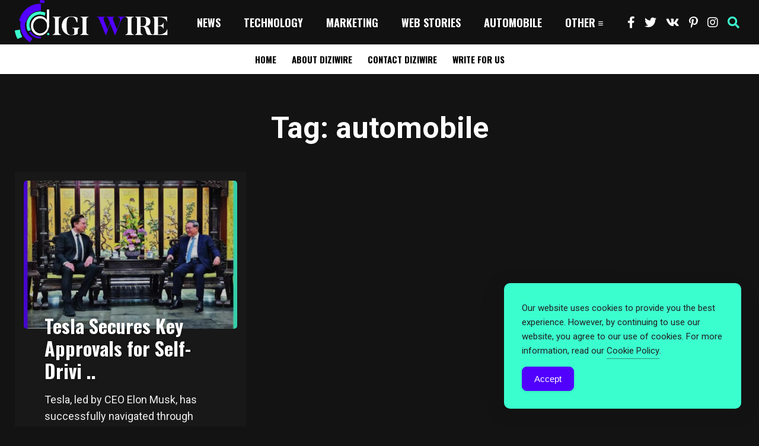

--- FILE ---
content_type: text/html; charset=utf-8
request_url: https://www.google.com/recaptcha/api2/aframe
body_size: 267
content:
<!DOCTYPE HTML><html><head><meta http-equiv="content-type" content="text/html; charset=UTF-8"></head><body><script nonce="OvaM_HxYIZi5IKK_7eznyQ">/** Anti-fraud and anti-abuse applications only. See google.com/recaptcha */ try{var clients={'sodar':'https://pagead2.googlesyndication.com/pagead/sodar?'};window.addEventListener("message",function(a){try{if(a.source===window.parent){var b=JSON.parse(a.data);var c=clients[b['id']];if(c){var d=document.createElement('img');d.src=c+b['params']+'&rc='+(localStorage.getItem("rc::a")?sessionStorage.getItem("rc::b"):"");window.document.body.appendChild(d);sessionStorage.setItem("rc::e",parseInt(sessionStorage.getItem("rc::e")||0)+1);localStorage.setItem("rc::h",'1765373511654');}}}catch(b){}});window.parent.postMessage("_grecaptcha_ready", "*");}catch(b){}</script></body></html>

--- FILE ---
content_type: text/css
request_url: https://www.diziwire.com/wp-content/themes/wittermag-wp/style.css?ver=6.8.3
body_size: 16788
content:
/*
Theme Name: WitterMag WP
Theme URI: https://anthemes.com/themes/wittermag/
Description: WitterMag - Modern Magazine WordPress Theme
Version: 1.5
Author: An-Themes
Author URI: https://themeforest.net/user/an-themes/portfolio
Tags: sticky-post, right-sidebar, custom-colors
Text Domain: wittermag-wp
Tested up to: 8.1
Requires PHP: 7.1
License: GNU General Public License version 3.0
License URI: http://www.gnu.org/licenses/gpl-3.0.html

------------------------------------------------ 

				0.	CSS Reset 
				1.	Layout
				2.  Header
				3.  Home Content
				4.  Entry Content
				5.  Sidebar & Widgets
				6.  Comments
				7.  Contact Form
				8.  Custom Pages 
			    9.  Footer
			   10.  Shortcodes

-------------------------------------------------- */
 

/*-----------------------------------------------------------------------------
----------------------------- 0 - CSS Reset -----------------------------------
-----------------------------------------------------------------------------*/

html,
body,
h1,
h2,
h3,
h4,
h5,
h6,
form,
li,
ul,
ol,
p,
input,
select,
legend,
textarea,
fieldset { 
    margin:0; 
    padding:0;
}

ul, 
ol { 
    list-style-type: none; 
}

:focus { 
    outline: 0;
}

ins { 
    text-decoration: none; 
}

del { 
    text-decoration: line-through; 
}

img { 
    border:none;
}

h1,
h2,
h3,
h4,
h5,
h6 { 
    line-height:26px;
    font-family: 'Oswald', sans-serif, Helvetica, Arial; 
}

h1 { 
    font-size: 29px; 
}

h2 { 
    font-size: 24px; 
}

h3 { 
    font-size: 18px; 
}

h4 { 
    font-size: 16px; 
}

h5 { 
    font-size: 14px; 
}

h6 { 
    font-size: 12px; 
}

pre { 
    background: url(images/bg_pre.png); 
    line-height: 20px; 
    font-size: 12px; 
    display: block;  
    margin: 14px 0; 
    overflow:hidden; 
    padding: 21px 18px 18px 18px;  
}

pre:hover { 
    overflow:scroll;
}

strong { 
    font-weight: bold;
}

fieldset { 
    border: none;
}

.clear { 
    clear:both; 
    display:block;
}

.sleft { 
    float:left;
}

.sright { 
    float:right;
}

.anthemesmargin { 
    margin-bottom:65px;
}

iframe { 
    border: 0 !important;
}

input[type="email"],
input[type="number"],
input[type="search"],
textarea,
input[type="text"],
input[type="tel"],
input[type="url"],
input[type="password"] { 
    -webkit-appearance: none; 
    height:40px; 
    font-size: 14px; 
    font-weight: bold; 
}


/*-----------------------------------------------------------------------------
----------------------------- 1 - Layout --------------------------------------
-----------------------------------------------------------------------------*/

* { 
    margin: 0; 
    padding: 0; 
}

html body { 
    font: 14px/22px 'Roboto', sans-serif, Helvetica, Arial; 
    font-weight: 400; 
    -webkit-text-size-adjust: none; 
    overflow-x:hidden; 
} 

/* - Header - */
header { 
    width: 100%; 
    max-height: 125px; 
    margin: 0 auto; 
}

.main-header { 
    width: 1520px; 
    margin: 0 auto;
    height: 75px; 
}

.main-header span.menu-text { 
    font-weight: bold;
    margin: 27px 0 0 35px;
    float: left;
    color: #fff;
    font-size: 16px;
} 

.menu-bottom {
    width: 100%;
    height: auto;
    background-color: #fff;
} 

.menu-bg-line {
    height: 10px;
    background-color: #fff;
    width: 100%;
}

.wrap-center { 
    width: 1320px; 
    height: auto; 
    margin: 0 auto; 
}

.wrap-middle { 
    width: 1320px; 
    height: auto; 
    margin: 0 auto; 
}


/* - Layout content - */
.wrap-fullwidth { 
    width: 1520px; 
    height: auto; 
    margin: 70px auto 70px auto;
}

.wrap-fullwidth-bg { 
    width: 1516px; 
    height: auto; 
    margin: 70px auto 70px auto; 
    border: 2px solid #F5F5F5;
    border-radius: 5px;
}

.wrap-fullwidth-bg .entry { 
    width: auto; 
    padding: 0 135px 25px 135px;
} 

.single-fw-bg { 
    padding-bottom: 30px; 
    border: 2px solid #F5F5F5;
    border-radius: 5px;
} 


/* .page-content */
.single-content { 
    width: 1120px; 
    float: left; /* right/left */
    padding: 0 0 25px 0; 
    border: 2px solid #F5F5F5;
    border-radius: 5px;
}           

.sidebar { 
    width: 350px; 
    float: left; 
    margin-left: 0; 
    margin-top: -35px; 
} 

.sidebar-sticky { 
    width: 350px; 
    float: left; 
    margin-left: 0; 
} 


/*-----------------------------------------------------------------------------
----------------------------- 2 - Header --------------------------------------
-----------------------------------------------------------------------------*/

/* -- Logo Image -- */
.logo { 
    float: left; 
    max-height: 75px; 
    position: relative; 
}


/* The Modal (for search) */
.modal { 
    display: none; 
    position: absolute; 
    z-index: 1001; 
    padding-top: 75px; 
    left: 0; 
    top: 0; 
    width: 100%; 
    height: 100%; 
    overflow: auto; 
}

/* Modal Content */
.modal-content { 
    width: 1520px; 
    height: 100px; 
    border-radius: 5px; 
    margin-left: auto; 
    margin-right: auto; 
    position: relative; 
    padding: 0;  
    -webkit-animation-name: animatetop; 
    -webkit-animation-duration: 0.4s; 
    animation-name: animatetop; 
    animation-duration: 0.4s;
}

/* Add Animation */
@-webkit-keyframes animatetop { from {top:-300px; opacity:0;} to {top:0; opacity:1;}  }
@keyframes animatetop { from {top:-300px; opacity:0;} to {top:0; opacity:1;} }

/* The Close Button */
div.modal-content .close   { 
    padding: 2px 10px; 
    float: right; 
    font-size: 23px; 
    font-weight: bold; 
    margin: -50px 0px 0 0; 
}

div.modal-content .close:hover, 
div.modal-content .close:focus { 
    text-decoration: none; 
    cursor: pointer; 
} 


/* -- Search -- */
#searchform2 { 
    height: auto; 
    border-radius: 5px; 
}

#searchform2 #s { 
    font-weight: bold; 
    height: 40px; 
    float: left; 
    border: none; 
    padding: 2px 20px 0 20px; 
    font-size: 13px; 
    border-top-left-radius: 3px; 
    border-bottom-left-radius: 3px; 
}

#searchform2 .buttonicon   { 
    width: 42px; 
    height: 42px; 
    position: absolute; 
    background:url(images/btn_search.png) 12px 14px no-repeat; 
    float: right; 
    border: none; 
    text-align: center; 
    font-weight: bold; 
    font-size: 0px; 
    border-top-right-radius: 2px; 
    border-bottom-right-radius: 3px;
}

#searchform2 .buttonicon:hover   { 
    cursor: pointer;  
}


/* -- Big Search -- */
#searchform #search { 
    width:600px; 
    height: 40px; 
    display: block; 
    padding-top: 30px; 
    margin: 0 auto 0 auto; 
    border:none; 
    box-shadow: none; 
}

#search #s { 
    float: none;  
}

#searchform input { 
    text-align: center; 
    font-weight: bold; 
    font-size: 22px; 
} 

#searchform ::placeholder {
    color: #DDD !important;
    font-size: 22px !important;
    font-weight: 600 !important;
    opacity: 1;
}


/* -- Menu home-links (home) -- */
div.wittermag-wp-secondary-menu {
    width: 100%;
    height: 50px; 
    text-align: center;
    font-family: 'Oswald', sans-serif; 
    font-size: 15px; 
    font-weight: 700;
}

ul.menu-home-links li { 
    margin-top: 14px;
    margin-right: 7px;
    margin-left: 7px;
    display: inline-block;
} 

ul.menu-home-links li a { 
    color: #000 !important;
    padding: 0 4px !important;
    text-transform: uppercase;
    border-radius: 5px;
}

ul.menu-home-links li a span {
    background-color: #131313;
    color: #fff !important;
    font-size: 13px;
    padding: 2px 10px;
    border-radius: 5px;
}

ul.menu-home-links li.title a:hover {
    background-color: transparent !important;
}

ul.menu-home-links li.space {
    margin-left: 50px;
}

 
/* -- Top Header Menu -- */
.ant-responsive-menu {
    font-family: 'Oswald', sans-serif;
    font-size: 18px;
    font-weight: 700;
    float: left;
    margin: 20px 0 0 30px;
}

/*Top level menu link items style*/
.ant-responsive-menu>li {
    display: block;
    float: left;
    padding: 0;
    margin-right: 5px;
}

.ant-responsive-menu>li>a {
    text-transform: uppercase;
    display: block;
    padding: 7px 17px 7px 17px !important;
}

.ant-responsive-menu>li>a i {
    float: left;
    margin: 5px 3px 0 0 !important;
    padding: 0 2px 0 0;
    font-size: 12px;
    opacity: 1;
}

.ant-responsive-menu li.current_page_item a {
    border-radius: 3px;
}

.ant-responsive-menu li.current-menu-ancestor a {
    border-radius: 3px;
}

.ant-responsive-menu li:hover a {
    border-radius: 3px
}

.ant-responsive-menu li.current-menu-item a {
    border-radius: 3px;
    margin-right: 10px;
}

.ant-responsive-menu li.current-post-parent a {
    border-radius: 3px;
}

.ant-responsive-menu li .menu-active {
    position: relative;
}

.ant-responsive-menu>li>a>.arrow:before {
    float: right;
    margin: 0px -12px 0 5px !important;
    display: inline;
    font-size: 9px;
    height: auto;
    font-family: "Font Awesome 5 Free";
    content: "\f0c9";
    font-weight: 900;
    text-shadow: none;
    width: 10px;
    display: inline-block;
}

/*1st sub level menu*/
.ant-responsive-menu li ul {
    padding: 10px 0;
    border-bottom-left-radius: 3px;
    border-bottom-right-radius: 3px;
    border-top-right-radius: 3px;
    position: absolute;
    z-index: 201;
    margin-left: 0px;
    border-top: none;
    display: none;
    -moz-box-shadow: 0 5px 3px rgba(0, 0, 0, 0.2);
    -webkit-box-shadow: 0 5px 3px rgba(0, 0, 0, 0.2);
    box-shadow: 0 5px 3px rgba(0, 0, 0, 0.2);
}

.ant-responsive-menu li ul.sub-menu>li a.arrow {
    border-bottom: none;
    margin-top: -5px;
    padding-bottom: 0px !important;
}

.ant-responsive-menu li ul.sub-menu li>a>.arrow:before {
    font-family: 'Font Awesome 5 Free';
    font-size: 12px;
    content: "\f105";
    font-weight: 900;
}

.ant-responsive-menu>li>ul.sub-menu {
    display: none;
    list-style: none;
    clear: both;
    padding: 15px 0;
    margin: -2px 0 0 0;
    position: absolute;
    z-index: 201;
}

.ant-responsive-menu li ul.sub-menu>li {
    width: 185px;
}

.ant-responsive-menu li ul.sub-menu li a {
    margin: 0px 10px;
    padding: 5px 9px;
    display: block;
    text-transform: uppercase;
    font-size: 14px;
    height: auto;
    line-height: 1.4em;
}

.ant-responsive-menu li ul.sub-menu li:last-child a {
    border: none;
}

.ant-responsive-menu>li>ul.sub-menu>li {
    position: relative;
}

.ant-responsive-menu>li>ul.sub-menu>li ul.sub-menu {
    position: absolute;
    left: 185px;
    top: -10px;
    display: none;
    list-style: none;
}

.ant-responsive-menu>li>ul.sub-menu>li ul.sub-menu>li ul.sub-menu {
    position: absolute;
    left: 185px;
    top: -10px;
    display: none;
    list-style: none;
}

.ant-responsive-menu>li>ul.sub-menu li>a>.arrow:before {
    float: right;
    margin-top: -17px;
    margin-right: -18px;
    display: inline;
    font-size: 12px;
    font-family: 'Font Awesome 5 Free';
    height: auto;
    content: "\f105";
    font-weight: 900;
    text-shadow: none;
}

/* -- Menu Toggle Btn -- */
.menu-toggle {
    display: none;
    float: left;
    width: 100%;
}

.menu-toggle .icon-bar {
    display: block !important;
    width: 18px;
    height: 2px;
    background-color: #F5F5F5 !important;
    -webkit-border-radius: 1px;
    -moz-border-radius: 1px;
    border-radius: 1px;
    -webkit-box-shadow: 0 1px 0 rgba(0, 0, 0, 0.25);
    -moz-box-shadow: 0 1px 0 rgba(0, 0, 0, 0.25);
    box-shadow: 0 1px 0 rgba(0, 0, 0, 0.25);
    margin: 3px;
}

.menu-toggle .icon-bar:hover {
    background-color: #F5F5F5 !important;
}

.menu-toggle #menu-btn {
    float: right;
    background: #202020;
    border: 1px solid #0C0C0C;
    padding: 8px;
    border-radius: 5px;
    cursor: pointer;
    margin: -56px 10px 0 0;
    position: relative;
    z-index: 202;
}

.anthide-menu { 
    display: none; 
}

/* -- Chrome CSS -- */
@media screen and (-webkit-min-device-pixel-ratio:0) {
    .ant-responsive-menu li ul.sub-menu>li a.arrow {
        margin-top: -3px;
    }

    .ant-responsive-menu>li>a>.arrow:before {
        margin-top: 1.5px !important;
    }
}


/* -- Responsive Menu Styles -- */
@media screen and (max-width: 1232px) {
    .ant-responsive-menu { 
        float: right; 
        text-align: left;
        opacity: 0; 
        padding: 10px 20px 20px 20px;
        margin-top: 75px;  
        right: 20px; 
        width: 220px; 
        position: absolute; 
        z-index: 201; 
        border-bottom-left-radius: 5px;
        border-bottom-right-radius: 5px;
    }

    .ant-responsive-menu li a { 
        padding: 5px 10px 5px 0px !important;
    }

    .ant-responsive-menu li:last-child { 
        border: none; 
    }

    .ant-responsive-menu > li { 
        float: left;
        padding: 5px 0;
        width: 100%;
    }

    .ant-responsive-menu li.nav-separator { 
        display: none;
    }

    .ant-responsive-menu li a.arrow { 
        padding: 15px 30px !important; 
        margin-right: -40px; 
        margin-top: -15px;
        margin-bottom: -15px;
        display: inline-block; 
        float: right; 
    }

    .ant-responsive-menu li ul.sub-menu > li a.arrow { 
        margin-top: -20px !important;
        margin-bottom: -15px !important;
        margin-right: -10px;
        padding: 15px 30px !important;
        border-bottom: none !important;
    }

    .ant-responsive-menu > li > a > .arrow:before { 
        font-family: 'Font Awesome 5 Free'; 
        float: right; 
        content: "\f105"; 
        font-size: 18px !important; 
        width: 20px; 
        font-weight: 900; 
        color: #FFF !important; 
    }

    li.menu-active > a > .arrow:before { 
        font-family: 'Font Awesome 5 Free'; 
        content: "\f107"; 
        font-weight: 900; 
    }   

    .ant-responsive-menu li ul.sub-menu > li { 
        width: 101%; 
        margin-left: -0.5%; 
        padding-bottom: 0px; 
        padding-top: 0px; 
    }

    .ant-responsive-menu li ul.sub-menu li ul.sub-menu li a { 
        padding-left: 15px; 
    }  

    .ant-responsive-menu li ul.sub-menu li ul.sub-menu li ul.sub-menu li a { 
        padding-left: 15px; 
    }  

    .ant-responsive-menu > li > ul.sub-menu { 
        width: auto;
        position: static; 
        padding: 0px;
        margin: 5px 0 0px 10px !important;
        float: left;
    }

    .ant-responsive-menu > li > ul.sub-menu > li ul.sub-menu { 
        position: static; 
        padding-top: 5px; 
        padding-bottom: 0px; 
        margin-left: 15px;
    }

    .ant-responsive-menu > li > ul.sub-menu > li ul.sub-menu > li ul.sub-menu { 
        position: static; 
        padding-top: 0px; 
        padding-bottom: 0px; 
    }

    .ant-responsive-menu li ul.sub-menu li.menu-active > a > .arrow:before { 
        font-family: 'Font Awesome 5 Free'; 
        content: "\f107"; 
        font-weight: 900; 
    } 
    .ant-responsive-menu > li > ul.sub-menu li > a > .arrow:before {
        margin-right: -53px;
        font-size: 18px !important;
    }
} 


/* -- Top social icons -- */
ul.top-social {
    width: auto;
    float: right;
    margin: 13px 0 0 0;
}

.top-social li {
    float: left;
    line-height: 15px;
    font-size: 20px;
    text-align: center;
}

.top-social li i {
    padding: 15px 8px;
}

ul.top-social li.search:hover {
    cursor: pointer;
}

ul.top-social:hover li {
    opacity: 1;
}


/*-----------------------------------------------------------------------------
----------------------------- 3 - Home Content --------------------------------
-----------------------------------------------------------------------------*/

/* -- Featured Container Full Width-- */
.featured-container-full-width {
    width: 1520px; 
    height: auto; 
    margin: 70px auto 70px auto; 
} 


/* -- Featured Container boxes-- */
.featured-container-boxes {
    width: 1520px; 
    margin: 70px auto 70px auto;   
}

.featured-box-left {
    width: 880px; 
    float: left; 
}

.featured-box-right {
    width: 510px; 
    float: right; 
}

.featured-box-right h4 {
    font-size: 20px;
    font-weight: 500;
    margin: -7px 0 25px 0px;
    border-bottom: 2px solid;
    display: inline-block;
}


/* -- Featured Posts Small Posts-- */
ul.featured-posts-small {
    width: 450px;
    height: auto;
    float: right; 
}

ul.featured-posts-small li {
    width: 100%;
    height: auto;
    float: left;
    display: block;
    padding-bottom: 25px;
    margin-bottom: 25px;
}

ul.featured-posts-small li {
    border-bottom: 1px solid #313131;
}

ul.featured-posts-small li:last-child {
    border-bottom: none;
}

ul.featured-posts-small li img {
    width: 135px;
    height: 105px;
    object-fit: cover;
    float: right;
    margin-bottom: 0px;
    border-radius: 5px;
    margin-left: 20px;
}

ul.featured-posts-small li div.an-widget-title {
    font-size: 12px;
    color: #b3b2b2;
    font-weight: bold;
}

ul.featured-posts-small .an-widget-title h3 {
    font-size: 26px;
    line-height: 34px;
    font-weight: 500; 
    color: #fff;
    text-shadow: 0 0 5px rgba(0, 0, 0, 0.3);
} 

ul.featured-posts-small .an-widget-title h3 a {
    display: initial;
    background-position: 0 99%;
    background-repeat: no-repeat;
    background-size: 0 2px;
    color: inherit;
    text-decoration: none;
    -webkit-transition: background-size .6s ease-out;
    -o-transition: background-size .6s ease-out;
    transition: background-size .6s ease-out;
}

ul.featured-posts-small .an-widget-title h3 a:hover {
    background-size:100% 2px;
}

.featured-posts-small-boxnumber { 
    width: 30px;
    height: 30px;
    border-radius: 50%;
    text-align: center;
    margin: 8px 0 0 -60px;
    float: left;
}

.featured-posts-small-boxnumber span {
    padding-top: 5px;
    text-align: center;
    display: block;
    font-size: 14px;
}


.big-boxnumber { 
    width: 60px;
    height: 60px;
    border-radius: 50%;
    text-align: center;
    margin: 110px 0 0 -120px;
    float: left;
}

.big-boxnumber span {
    padding-top: 19px;
    text-align: center;
    display: block;
    font-size: 22px;
    font-weight: bold;
}


/* -- Featured Posts Big Posts-- */
ul.featured-posts-big { 
    width: 800px; 
    height: auto; 
    float: left; 
    margin-left: 70px; 
}

ul.featured-posts-big li { 
    width: 800px; 
    height: auto; 
}

ul.featured-posts-big li img { 
    width: 800px; 
    height: 650px; 
    object-fit: cover; 
    border-radius: 5px; 
    filter: alpha(opacity=0); 
    opacity: 0.80; 
}

.featured-box-left h3 {
    margin-top: 320px;
    margin-left: -295px;
    text-align: left;
    color: #fff;
    font-size: 12em;
    position: absolute;
    z-index: 4;
    -webkit-transform: rotate(-90deg);
    -moz-transform: rotate(-90deg);
    -ms-transform: rotate(-90deg);
    -o-transform: rotate(-90deg);
    transform: rotate(-90deg);
    text-shadow: 0 0 5px rgba(0, 0, 0, 0.3);
} 

div.featured-posts-big-content {
    width: 630px; 
    float: right;
    margin: -53px -70px 0 0;
    position: relative; 
}

div.featured-posts-big-content h2 a {
    color: #fff;
    font-size: 3.2em;
    line-height: 1.1em; 
    z-index: 4;
    text-shadow: 0 0 5px rgba(0, 0, 0, 0.3); 
}

div.featured-posts-big-content h2 {
    color: #fff;
    width: 100%; 
    display: inline-block;     
}

div.featured-posts-big-content h2 a {
 display:initial; 
 background-position:0 89%;
 background-repeat:no-repeat;
 background-size:100% 4px;
 color:inherit;
 text-decoration:none;
 -webkit-transition:background-size .6s ease-out;
 -o-transition:background-size .6s ease-out;
 transition:background-size .6s ease-out
}

div.featured-posts-big-content h2 a:hover {
 background-repeat:no-repeat;
 background-size:0 4px; 
}

div.featured-posts-big-content p {
    color: rgb(239, 239, 239, 1);
    font-size: 26px;
    line-height: 34px; 
    z-index: 4;
    float: left; 
    margin-top: 25px;
}


/* -- Featured Posts Full Width-- */
#featured-slider-wrap { 
    width: 100%; 
    height: 287px; 
    float: left;
}

ul.featured-posts { 
    width: 100%; 
    height: 287px; 
    float: left; 
    display: none; 
    overflow: hidden;
    border-radius: 5px; 
    position: relative;
    z-index: 3;
}

ul.featured-posts li { 
    width: 226px; 
    height: 287px; 
    float: left; 
    overflow:hidden;
    margin-right: 33px; 
    background-color: #000;
    border-radius: 5px;
    -webkit-box-shadow: 0 1px 3px rgba(34,25,25,.2);
}

ul.featured-posts li img { 
    width: 226px; 
    height: 287px;
    filter: alpha(opacity=0); 
    opacity: 0.90; 
    object-fit: cover; 
    border-radius: 5px; 
} 


/* -- Home featured title -- */
ul.featured-posts li div.inner-big { 
    display: table; 
    height: 100%; 
    margin: -287px auto 0 auto; 
}

ul.featured-posts li div.inner-cell {
    display: table-cell; 
    padding: 0 25px 0 20px;
    vertical-align: top;  
    position: relative; 
}

ul.featured-posts li h2 { 
    text-align: left; 
    font-size: 22px; 
    font-weight: 500; 
    line-height: 28px; 
    margin: 20px 0 0 0;
    text-shadow: 0 0 5px rgba(0, 0, 0, 0.3);
}

ul.featured-posts li h2 { 
    color: #FFF !important; 
    float: none; 
    width: 100%; 
    display: inline-block; 
}

ul.featured-posts li a {
    text-align: center !important;
}

ul.featured-posts li h2 a {
    display:initial; 
    background-position:0 89%;
    background-repeat:no-repeat;
    background-size:0 2px;
    color:inherit;
    text-decoration:none;
    -webkit-transition:background-size .6s ease-out;
    -o-transition:background-size .6s ease-out;
    transition:background-size .6s ease-out
}

ul.featured-posts li h2 a:hover {
    background-size:100% 2px
}


/* -- Slider Nav -- */
ul.featured-posts:hover .owl-prev { 
    opacity: 1; 
    left: -2px;  
    -webkit-transition: 1s; 
    -moz-transition: 1s; 
    transition: 1s;
}

ul.featured-posts:hover .owl-next { 
    opacity: 1; 
    right: -2px; 
    -webkit-transition: 1s; 
    -moz-transition: 1s; 
    transition: 1s; 
}

ul.featured-posts .owl-prev, 
ul.featured-posts .owl-next { 
    margin-top: -167px !important; 
    position: relative; 
    border-radius: 4px; 
    opacity: 0; 
    -webkit-transition: all .3s ease; 
    -moz-transition: all .3s ease; 
    transition: all .3s ease; 
}

.owl-prev i, 
.owl-next i { 
    font-size: 22px;
}

.owl-prev { 
    float: left; 
    left: -5px; 
    position: relative; 
    padding: 17px 14px 14px 12px; 
}

.owl-next { 
    float: right; 
    right: -5px; 
    position: relative;  
    padding: 17px 12px 14px 14px; 
} 

.div-author {
    margin: -40px 0 0 20px;
}

.div-author a {
    float: left;
    color: #fff !important;
    font-size: 12px; 
    position: relative;
    font-weight: 500;
    text-transform: uppercase;
} 

.div-author a:hover {
    text-decoration: underline;
}

.div-author a img.avatar {
    width: 24px;
    height: 24px;
    border-radius: 500%; 
    opacity: 1; 
    float: left;
    margin-right: 10px; 
    opacity: 1;
    padding: 2px;
    border: 1px solid #ddd;
    margin-top: -4px; 
}


/* -- Full responsive Ad -- */
.full-responsive {
    width: 1050px;
    margin: 70px auto; 
    background-color: #111;
    box-shadow: 1px 4px 8px rgb(24 25 30 / 4%);
    padding: 10px 0; 
    border-radius: 5px;
}

.responsive-area {
    width: auto;
    max-width: 970px;
    height: auto;
    margin: 5px auto 5px auto;
    padding: 35px 25px;
    text-align: center; 
    border-radius: 5px;
}

.responsive-area img {
    width: 100%;
    height: auto;
    margin-bottom: -8px;
}

.responsive-area span {
  font-size: 20px;
  font-weight: bold;
}


/* -- Home Title Animation -- */
div.middle-home-title {
  font-weight: 700;
  margin: 80px auto 30px auto;
  height: auto;
  width: 100%;
  text-align:center;
  color: #fff;
} 

.text-type-animation{ 
  font-size:50px;
}

.txt-rotate > .wrap { 
    border-right: 1px solid #000; 
}

div.middle-home-title p  { 
    font-weight: 400;
    font-size: 18px;
    margin-top: 15px;
    color: rgb(239, 239, 239, 1);
    line-height: 30px;
    width: 80%;
    margin-left: auto;
    margin-right: auto;
}

div.middle-home-title p a {
  text-decoration-line: underline;
  text-decoration-style: solid;
  text-decoration-thickness: 6px;
  text-decoration-skip-ink: none;
  text-underline-offset: -2px;
  color: #FFF; 
}  

.marginindex {
    width: 100%;
    height: 1px;
    clear: both;
    margin-bottom: 20px;
} 


/* -- Home content -- */
.home-content { 
    border: 2px solid #F5F5F5;
    border-radius: 5px;
    margin-bottom: 60px;
    background-color: #fff;
}

.home-content div.entry { 
    width: 90%;
    margin: 0px auto !important; 
    padding: 30px 0 !important; 
}

body.page-template-template-home-full .home-content div.entry { 
    width: 92% !important; 
}

.home-wrap-left {
    width: 725px;
    height: auto;
    float: left;
    margin-bottom: 35px;
}

.home-sidebar-right {
    width: 655px;
    height: auto;
    float: right; 
} 


.home-widget-color1 {
    width: 100%;
    height: auto; 
    border-radius: 25px; 
    position: relative;
    margin-bottom: 70px;
}

.home-widget-color2 {
    width: 100%;
    height: auto; 
    border-radius: 25px; 
    position: relative;
    margin-bottom: 70px;
}

.home-widget-color3 {
    width: 100%;
    height: auto; 
    background-color: #111;
    border-radius: 25px; 
    position: relative;
    margin-bottom: 70px;
}


/* -- Widget article List (home) -- */
div.home-widget-color1 h4.top-widget-title,
div.home-widget-color2 h4.top-widget-title,
div.home-widget-color3 h4.top-widget-title {
    font-size: 20px;
    font-weight: 500;
    margin: 30px 0 25px 35px;
    border-bottom: 2px solid; 
    display: inline-block;
}

div.home-widget-color1 h4.title-widget-vertical,
div.home-widget-color2 h4.title-widget-vertical, 
div.home-widget-color3 h4.title-widget-vertical {
    width: max-content;
    margin: 30px 0 -30px 100px;
    bottom: 0; 
    min-height: 650px;
    display: initial; 
    text-align: center;
    color: #2E2E2E;
    font-size: 7em;
    line-height: 0.7em;
    position: absolute;
    z-index: 4;
    -webkit-transform: rotate(-90deg);
    -moz-transform: rotate(-90deg);
    -ms-transform: rotate(-90deg);
    -o-transform: rotate(-90deg);
    transform: rotate(-90deg); 
}

div.home-widget-color2 h4.title-widget-vertical {
    color: #2E2E2E;
    margin: 30px 0 -43px 120px;
}

div.home-widget-color3 h4.title-widget-vertical {
    color: #2E2E2E;
    margin: 30px 0 -160px 240px;
}


/* -- Home ribbon category -- */
.home-ribbon-category {
    text-align: center;
    text-transform: uppercase;
    margin-top: 20px;
    height: 18px;
    font-weight: 500;
    font-size: 14px;
    line-height: 20px;
    float: left;
    display: inline-block;
}

.home-ribbon-category {
    padding: 4px 12px 4px 12px;
    border-radius: 3px;
}


/* -- Home ribbon category -- */
.home-author-text {
    float: left; 
    text-transform: uppercase;
    font-size: 16px;
    margin: 23px 0 0 30px;
}

.home-author-text a {
    font-weight: 500;
}


/* -- home-post-date -- */
.home-post-date {
    float: left;
    color: rgb(148, 148, 148, 1);
    font-size: 16px;
    margin: 23px 0 0 30px;
    font-weight: 500;
    text-transform: uppercase;
}


div.an-widget-title .home-ribbon-category,
div.masonry2cols-content .home-ribbon-category {
    padding: 2px 12px 2px 12px;
    margin-top: 10px;
    font-size: 12px;
    margin-right: 20px;
}

div.an-widget-title .home-author-text,
div.masonry2cols-content .home-author-text {
    font-size: 14px;
    margin: 10px 0 0 0px;
    position: relative;
    z-index: 1;    
}

div.an-widget-title .home-post-date,
div.masonry2cols-content .home-post-date {
    font-size: 14px;
    margin: 10px 0 0 20px;
}

 
/* -- Widget Ad (reclama) size (home) -- */
div.home-widget-re-size {
    width: 336px;
    height: 280px;
    float: left; 
    margin-left: 165px;
    margin-bottom: 45px;
    border: 15px solid #131313;
    border-radius: 5px;
    text-align: center;
    position: relative;
    z-index: 99;    
}

div.home-widget-re-size span {
    font-size: 20px;
    font-weight: bold;
    margin-top: 130px;
    display: block;
}


/* -- Home Categories List (Module) -- */
div.home-module-categories-list {
    width: 100%;
    height: auto;
    padding: 35px 0 25px 0;
    border-top: 1px solid #313131;
    border-bottom: 1px solid #313131;
    margin: 35px 0;
}

div.home-module-categories-list ul {
    text-align: center;
    margin: 0 75px;
}

div.home-module-categories-list ul li {
    float: none;
    display: inline-block;
    text-align: left;
}

div.home-module-categories-list ul li a {
    display: block; 
    list-style: none; 
    margin: 0 35px 15px 0;
    font-size: 18px !important;
    text-transform: uppercase;
    font-weight: 500;
}

div.home-module-categories-list ul li a:hover {
    color: #fff;
    border-color: #fff;
}


/* -- Home Module Backgrund box (green) -- */
.home-module-background-box1 {
    width: 100%;
    height: 645px;
    float: left;
    margin-top: 70px;
    margin-bottom: -170px;
    border-radius: 25px;
}

.home-module-background-box1 img {
    width: 96%;
    padding: 2%;
}


/* -- Home 3 Cols Grid (Home Template) -- */
ul.masonry3cols { 
    width: 1555px; 
    margin-left: -35px; 
    margin-bottom: 35px;   
} 

ul.masonry3cols li { 
    width: 483.33px; 
    margin-left: 35px;
    margin-bottom: 35px;
    height: 545px; 
    float: left;
    padding-bottom: 35px;
    border-bottom: 10px solid;
    border-color: #313131;
    background-color: #181818;
    display: inline-block;
}

ul.masonry3cols li img { 
    width: 453.33px; 
    height: 325px; 
    margin: 15px 0 0 15px;
    object-fit: cover; 
    border-radius: 5px; 
    filter: alpha(opacity=0); 
    opacity: 0.80; 
} 

ul.masonry3cols .no-imagepost {
    margin-top: 200px; 
}

div.masonry3cols-content {
    width: 363.33px;
    height: auto; 
    margin: -30px auto 0 auto;
    position: relative; 
}

div.masonry3cols-content h2 a {
    color: #FFF;
    font-size: 32px;
    line-height: 38px; 
    z-index: 4;
    text-shadow: 0 0 5px rgba(0, 0, 0, 0.3); 
}

div.masonry3cols-content h2 {
    color: #fff;
    width: 100%; 
    display: inline-block;     
}

div.masonry3cols-content h2 a {
    display: initial;
    background-position: 0 99%;
    background-repeat: no-repeat;
    background-size: 0 2px;
    color: inherit;
    text-decoration: none;
    -webkit-transition: background-size .6s ease-out;
    -o-transition: background-size .6s ease-out;
    transition: background-size .6s ease-out;
}

div.masonry3cols-content h2 a:hover {
    background-size:100% 2px;
}  

div.masonry3cols-content p {
    color: rgb(239, 239, 239, 1);
    font-size: 18px;
    line-height: 28px; 
    z-index: 4;
    float: left; 
    margin-top: 15px;
}


/* -- Home 4 Cols Grid (Home Template) -- */
ul.masonry4cols { 
    width: 1555px; 
    margin-left: -35px; 
    margin-bottom: 35px;   
} 

ul.masonry4cols li { 
    width: 353.75px; 
    margin-left: 35px;
    margin-bottom: 35px;
    height: 560px; 
    float: left;
    padding-bottom: 35px;
    border-bottom: 10px solid;
    border-color: #313131;
    background-color: #181818;
    display: inline-block;
}

ul.masonry4cols li img { 
    width: 323.75px; 
    height: 290px; 
    margin: 15px 0 0 15px;
    object-fit: cover; 
    border-radius: 5px; 
    filter: alpha(opacity=0); 
    opacity: 0.80; 
} 

ul.masonry4cols .no-imagepost {
    margin-top: 200px; 
}

div.masonry4cols-content {
    width: 275.75px;
    height: auto; 
    margin: -30px auto 0 auto;
    position: relative; 
}

div.masonry4cols-content h2 a {
    color: #FFF;
    font-size: 26px;
    line-height: 34px; 
    z-index: 4;
    text-shadow: 0 0 5px rgba(0, 0, 0, 0.3); 
}

div.masonry4cols-content h2 {
    color: #fff;
    width: 100%; 
    display: inline-block;     
}

div.masonry4cols-content h2 a {
    display: initial;
    background-position: 0 99%;
    background-repeat: no-repeat;
    background-size: 0 2px;
    color: inherit;
    text-decoration: none;
    -webkit-transition: background-size .6s ease-out;
    -o-transition: background-size .6s ease-out;
    transition: background-size .6s ease-out;
}

div.masonry4cols-content h2 a:hover {
    background-size:100% 2px;
}  

div.masonry4cols-content p {
    color: rgb(239, 239, 239, 1);
    font-size: 18px;
    line-height: 28px; 
    z-index: 4;
    float: left; 
    margin-top: 15px;
}

ul.masonry4cols li div.home-ribbon-category { 
    font-size: 13px;
    line-height: 20px;
} 

ul.masonry4cols li div.home-post-date { 
    font-size: 14px;
    margin-left: 20px;
}


/* -- Home 2 Cols Grid + Widget (Module) -- */
div.home-module-2cols-grid {
    width: 100%;
    height: auto;
    float: left;
    margin-top: 35px;
}

ul.masonry2cols { 
    width: 1015px; 
    height: auto; 
    float: left; 
    margin-left: -35px;    
}

ul.masonry2cols li { 
    width: 472.5px; 
    margin-left: 35px;
    margin-bottom: 35px;
    height: auto; 
    float: left;
    padding-bottom: 35px;
    border-bottom: 10px solid;
    border-color: #313131;
    background-color: #181818;
    display: inline-block;
    z-index: 3;
}

ul.masonry2cols li img { 
    width: 442.5px; 
    height: 325px; 
    margin: 15px 0 0 15px;
    object-fit: cover; 
    border-radius: 5px; 
    filter: alpha(opacity=0); 
    opacity: 0.80; 
} 

div.masonry2cols-content {
    width: 352.5px;
    height: auto; 
    margin: -30px auto 0 auto;
    position: relative; 
}

div.masonry2cols-content h2 a {
    color: #FFF;
    font-size: 32px;
    line-height: 38px; 
    z-index: 4;
    text-shadow: 0 0 5px rgba(0, 0, 0, 0.3); 
}

div.masonry2cols-content h2 {
    color: #fff;
    width: 100%; 
    display: inline-block;     
}

div.masonry2cols-content h2 a {
    display: initial;
    background-position: 0 99%;
    background-repeat: no-repeat;
    background-size: 0 2px;
    color: inherit;
    text-decoration: none;
    -webkit-transition: background-size .6s ease-out;
    -o-transition: background-size .6s ease-out;
    transition: background-size .6s ease-out;
}

div.masonry2cols-content h2 a:hover {
    background-size:100% 2px;
}  

div.masonry2cols-content p {
    color: rgb(239, 239, 239, 1);
    font-size: 18px;
    line-height: 28px; 
    z-index: 4;
    float: left; 
    margin-top: 15px;
    margin-bottom: 7px;
}


/* -- Widget article List (home) -- */
div.home-module-2cols-widget h4.top-widget-title {
    font-size: 20px;
    font-weight: 500;
    margin: 0 0 25px 0;
    border-bottom: 2px solid; 
    display: inline-block;
}
 
div.home-module-2cols-widget h4.title-widget-vertical {
    display: block ruby;
    font-size: 7em;
    line-height: 0.7em; 
    -webkit-transform: rotate(-90deg);
    -moz-transform: rotate(-90deg);
    -ms-transform: rotate(-90deg);
    -o-transform: rotate(-90deg);
    transform: rotate(-90deg); 
    margin: revert-layer;
    margin-left: -170px;
} 

#module3 h4.title-widget-vertical {
    margin-left: -70px;
}

#module4 h4.title-widget-vertical {
    margin-left: -10px;
}

div.vertical-box {
    width: 130px;
    height: auto; 
}


/* -- home-module-2cols-widget Widget (Module) -- */
.home-module-2cols-widget {
    width: 400px;
    height: auto;
    float: right; 
}

ul.home-module-2cols-widget-list {
    width: 340px;
    min-height: 700px; 
    float: right;
}

ul.home-module-2cols-widget-list li {
    width: 100%;
    height: auto;
    float: left;
    display: block;
    padding-bottom: 25px;
    margin-bottom: 25px;
}

ul.home-module-2cols-widget-list li {
    border-bottom: 1px solid #313131;
    display: inline-block;
}

ul.home-module-2cols-widget-list li:last-child {
    border-bottom: none;
}

ul.home-module-2cols-widget-list li img {
    width: 135px;
    height: 105px;
    object-fit: cover;
    float: right;
    margin-bottom: 0px;
    border-radius: 5px;
    margin-left: 20px;
}

ul.home-module-2cols-widget-list li div.an-widget-title {
    font-size: 12px;
    color: #b3b2b2;
    font-weight: bold;
}

ul.home-module-2cols-widget-list .an-widget-title h3 {
    font-size: 24px;
    line-height: 32px;
    font-weight: 500; 
    color: #fff;
    text-shadow: 0 0 5px rgba(0, 0, 0, 0.3);
    position: relative;
    z-index: 1;
    padding-right: 70px;
} 

ul.home-module-2cols-widget-list .an-widget-title h3 a {
    display: initial;
    background-position: 0 99%;
    background-repeat: no-repeat;
    background-size: 0 2px;
    color: inherit;
    text-decoration: none;
    -webkit-transition: background-size .6s ease-out;
    -o-transition: background-size .6s ease-out;
    transition: background-size .6s ease-out;
}

ul.home-module-2cols-widget-list .an-widget-title h3 a:hover {
    background-size:100% 2px;
}

.home-module-2cols-widget-list-boxnumber {
    width: 30px;
    height: 30px;
    border-radius: 50%;
    text-align: center;
    margin: 8px 0 0 -60px;
    float: left;
}

.home-module-2cols-widget-list-boxnumber span {
    padding-top: 5px;
    text-align: center;
    display: block;
    font-size: 14px;
}

.home-module-boxnumber { 
    width: 30px;
    height: 30px;
    border-radius: 50%;
    text-align: center;
    margin: 6px 20px 0 0px;
    float: left;
}

.home-module-boxnumber span {
    padding-top: 5px;
    text-align: center;
    display: block;
    font-size: 14px;
}

ul.home-widget-article-list {
    width: 450px;
    height: auto;
    float: left; 
    margin-left: 165px;
}

ul.home-widget-article-list li {
    width: 100%;
    height: auto;
    float: left;
    display: block;
    padding-bottom: 25px;
    margin-bottom: 25px;
    position: relative;
    z-index: 99;
}

ul.home-widget-article-list li {
    border-bottom: 1px solid #2E2E2E;
}

ul.home-widget-article-list li:last-child {
    border-bottom: none;
}

ul.home-widget-article-list li img {
    width: 135px;
    height: 105px;
    object-fit: cover;
    float: right;
    margin-bottom: 0px;
    border-radius: 5px;
    margin-left: 20px;
}

ul.home-widget-article-list li div.an-widget-title {
    font-size: 12px;
    color: #b3b2b2;
    font-weight: bold;
}

ul.home-widget-article-list .an-widget-title h3 {
    font-size: 24px;
    line-height: 32px;
    font-weight: 500; 
    color: #fff;
    text-shadow: 0 0 5px rgba(0, 0, 0, 0.3);
} 

div.home-widget-color2 ul.home-widget-article-list .an-widget-title h3 {
    color: #fff;
    text-shadow: none;
}

div.home-widget-color2 ul.home-widget-article-list li {
    border-color: #2E2E2E; 
}

ul.home-widget-article-list .an-widget-title h3 a {
    display: initial; 
    background-position: 0 99%;
    background-repeat: no-repeat;
    background-size: 0 2px;
    color: inherit;
    text-decoration: none;
    -webkit-transition: background-size .6s ease-out;
    -o-transition: background-size .6s ease-out;
    transition: background-size .6s ease-out;
}

ul.home-widget-article-list .an-widget-title h3 a:hover {
    background-size:100% 2px;
} 


/* ##### Modern Articles List ######## */
ul.modern-home-list-posts {
    width: 100%;
    height: auto;
    float: right; 
}

ul.modern-home-list-posts li {
    width: 100%;
    height: auto;
    float: left;
    display: block;
    padding-bottom: 35px;
    margin-bottom: 35px;
}

ul.modern-home-list-posts li {
    border-bottom: 1px solid #313131;
} 

ul.modern-home-list-posts li img {
    width: 240px;
    height: 180px;
    object-fit: cover;
    float: right;
    margin-bottom: 0px;
    border-radius: 5px;
    margin-left: 80px;
}

ul.modern-home-list-posts li div.an-widget-title {
    font-size: 16px;
    color: #b3b2b2;
    font-weight: 500;
}

ul.modern-home-list-posts li div.an-widget-title p {
    padding: 2px 0 5px 0;
    line-height: 24px;
}

ul.modern-home-list-posts .an-widget-title h2 {
    font-size: 30px;
    line-height: 38px;
    font-weight: 500; 
    color: #fff;
    text-shadow: 0 0 5px rgba(0, 0, 0, 0.3); 
    margin-bottom: 10px;
} 

ul.modern-home-list-posts .an-widget-title h2 a {
    display: initial;
    background-position: 0 99%;
    background-repeat: no-repeat;
    background-size: 0 2px;
    color: inherit;
    text-decoration: none;
    -webkit-transition: background-size .6s ease-out;
    -o-transition: background-size .6s ease-out;
    transition: background-size .6s ease-out;
}

ul.modern-home-list-posts .an-widget-title h2 a:hover {
    background-size:100% 2px;
}  
 

/* -- infinite scroll Pagination -- */
#infscr-loading {
    max-width: 160px;
    height: 40px;
    border-top-left-radius: 5px;
    border-bottom-left-radius: 5px;
    display: block;
    position: fixed;
    bottom: 10px;
    right: 75px;
    z-index: 999999;
}

#infscr-loading span {
    margin: 0 0 0 12px;
    line-height: 40px;
    font-size: 16px;
    padding: 0 30px 0 10px;
}

#infscr-loading img {
    display: none;
}

#infscr-loading span i.fa-check {
    font-size: 12px !important;
}


/* -- Home Meta -- */
.home-meta {
    width: 50px;
    height: auto;
    margin: 20px 0 0 0px;
    float: left;
    position: absolute;
}

.home-meta .views-nr {
    margin: 15px auto 5px auto;
    font-size: 11px;
    line-height: 16px;
    text-align: center;
    padding-bottom: 10px;
}

.home-meta .views-nr span {
    font-size: 16px;
    font-weight: 700;
}


/* -- Sticky Post -- */
ul.modern-articles li i.fa-bookmark {
    transition: all 0.3s ease-in-out;
    -webkit-transition: all 0.3s ease-in-out;
    -moz-transition: all 0.3s ease-in-out;
    -ms-transition: all 0.3s ease-in-out;
    -o-transition: all 0.3s ease-in-out;
    float: right;
    font-size: 20px;
    margin: 0 20px -19px 0;
    position: relative;
    z-index: 101;
}

.home-meta i {
    margin: 0 0 0 16px;
    font-size: 18px;
    color: #000;
}

.home-meta a img.avatar {
    opacity: 1;
    width: 34px;
    height: 34px;
    display: block;
    margin: 0 auto;
    border-radius: 50%;
    border: 1.5px solid #f4f4f4;
    padding: 5px;
}

ul.modern-articles li.sticky img.avatar {
    outline: 0px !important;
}

ul.modern-articles li a h2 {
     display:initial; 
     background-image:-webkit-gradient(linear,left top,left bottom,from(#000),to(#000));
     background-image:-o-linear-gradient(#000,#000);
     background-image:linear-gradient(#000,#000);
     background-position:0 99%;
     background-repeat:no-repeat;
     background-size:0 2px;
     color:inherit;
     text-decoration:none;
     -webkit-transition:background-size .6s ease-out;
     -o-transition:background-size .6s ease-out;
     transition:background-size .6s ease-out
}

ul.modern-articles li a h2:hover {
     background-size:100% 2px
}


/* -- Tags home posts -- */
ul.taghomepost { 
    float: left;
    margin-top: 7px;
    margin-bottom: 20px;
} 

ul.taghomepost li { 
    width: inherit;
    float: left;
    margin: 0 7px 7px 0 !important;
    font-size: 12px !important;
    font-weight: 400;
    text-transform: lowercase;
    display: block;
}

ul.taghomepost li a {
    border-radius: 3px;
    padding: 4px 9px !important;
    background: #F4F4F4 !important; 
    color: #999 !important;
} 

ul.taghomepost li a:hover {
    background-color: #000 !important;
    color: #fff !important;
}


/* -- Meta Tooltiptext -- */
div.home-meta a div.tooltiptext {
    visibility: hidden;
    padding: 10px 10px;
    width: 130px;
    font-size: 14px;
    background-color: #000;
    color: #fff;
    text-align: center;
    border-radius: 6px;
    position: absolute;
    top: 138px;
    margin-left: -50px;
    z-index: 1;
}

div.home-meta a div.tooltiptext::after {
    content: "";
    position: absolute;
    bottom: 100%;
    left: 50%;
    margin-left: -5px;
    border-width: 5px;
    border-style: solid;
    border-color: transparent transparent #000 transparent;
}

div.home-meta a:hover div.tooltiptext {
    visibility: visible;
}  

 
/* -- Icons -- */
ul.meta-icons-home li.trending-lm {  
    background-color: #e6c55c; 
}

ul.meta-icons-home li.sticky-lm { 
    background-color: #000; 
}

.sticky-lm .tooltiptext { 
    background-color: #000; 
}

.sticky-lm .tooltiptext::after { 
    border-color: transparent transparent #000 transparent; 
}


/* - Blog Style Ads - */
ul.grid_list li.homeadv,
ul.grid_list li.homeadv img { 
    width: 300px !important; 
    height: auto; 
    min-height: 250px; 
}


/* - views- */
div.post-views { 
    width: auto; 
    height: 22px; 
    display: inline-block; 
    float: left; 
    padding: 11px 0 0 15px;  
}

div.post-views span { 
    color: #888; 
    font-size: 13px; 
} 

div.post-views i { 
    font-size: 18px;
}

div.post-views i { 
    color: #d92626;
}


/* - user avatar - */
.grid-useravatar img.avatar { 
    width: 22px; 
    height: 22px; 
    float: left; 
    border-radius: 3px; 
    margin: 12px 0 0 0px; 
}

.grid-username { 
    float: left; 
    margin: 11px 0 0 8px; 
    text-transform: lowercase; 
    font-weight: bold; 
}

.grid-username a { 
    color: #777 !important; 
    font-size: 13px;
}


/* -- Default pagination -- */
.defaultpag {  
    width: 350px; 
    text-align: center; 
    margin: 0px auto 10px auto;
    font-weight: 500; 
}

.defaultpag a { 
    font-size: 15px;
    display: inline-block;
    text-align: center;
    width: 120px;
    height: 40px;
    margin-left: 10px;
    margin-right: 10px;
    border-radius: 5px;
    line-height: 24px; 
}

.defaultpag a i { 
    color: #FFF;
    font-size: 22px;
    margin: 10px 0 0 0;
}


/* -- Infinite Scroll -- */
a.view-more-button { 
    font-size: 15px;
    display: inline-block;
    text-align: center;
    width: 160px;
    height: 40px; 
    border-radius: 5px;
    line-height: 24px;
    font-weight: 600; 
}

div.load-more-btn {
    width: 350px; 
    text-align: center; 
    margin: 0px auto;
    font-weight: 500;
    padding-bottom: 15px;   
}

a.view-more-button span {
    color: #fff;
    margin-top: 8px;
    display: block;
}

.page-load-status {
  display: none; /* hidden by default */
  padding-top: 20px; 
  text-align: center;
  color: #fff;
} 

.loader-ellips {
  font-size: 20px; /* change size here */
  position: relative;
  width: 4em;
  height: 1em;
  margin: 10px auto;
}

.loader-ellips__dot {
  display: block;
  width: 1em;
  height: 1em;
  border-radius: 0.5em;
  position: absolute;
  animation-duration: 0.5s;
  animation-timing-function: ease;
  animation-iteration-count: infinite;
}

.loader-ellips__dot:nth-child(1),
.loader-ellips__dot:nth-child(2) {
  left: 0;
}
.loader-ellips__dot:nth-child(3) { left: 1.5em; }
.loader-ellips__dot:nth-child(4) { left: 3em; }

@keyframes reveal {
  from { transform: scale(0.001); }
  to { transform: scale(1); }
}

@keyframes slide {
  to { transform: translateX(1.5em) }
}

.loader-ellips__dot:nth-child(1) {
  animation-name: reveal;
}

.loader-ellips__dot:nth-child(2),
.loader-ellips__dot:nth-child(3) {
  animation-name: slide;
}

.loader-ellips__dot:nth-child(4) {
  animation-name: reveal;
  animation-direction: reverse;
}


/* -- Pagination Tooltiptext -- */
body.paged div.defaultpag a > div.tooltiptext { 
    display: none;
}

div.defaultpag a > div.tooltiptext {
    visibility: hidden; 
    padding: 3px 0;
    width: 100px;
    font-size: 12px;
    background-color: #000;
    color: #fff;
    text-align: center;
    border-radius: 5px;
    position: absolute;
    margin-top: 15px; 
    margin-left: 10px;
}

div.defaultpag a > div.tooltiptext::after {
    content: "";
    position: absolute;
    bottom: 100%;
    left: 50%;
    margin-left: -5px;
    border-width: 5px;
    border-style: solid;
    border-color: transparent transparent #000 transparent;
}

div.defaultpag:hover div.tooltiptext {
    visibility: visible;
} 

#nav-below { 
    display: none;
}


/* -- Home Pending/Comments/likes/ Posts (no posts) -- */
.home-noposts {
    width: 100%;
    height: 30px;
    margin-top: 35px;
}

.home-noposts p {
    text-align: center;
    font-size: 18px;
}


/*-----------------------------------------------------------------------------
----------------------------- 4 - Entry Content -------------------------------
-----------------------------------------------------------------------------*/

/* -- not-found -- */
.not-found {
    width: 390px;
    height: auto;
    margin-bottom: 150px;
    margin-left: auto;
    margin-right: auto;
    padding: 50px;
    border-radius: 5px;
    background-color: #FFF;
    border: 2px solid #f5f5f5;
}

.not-found #searchform #search {
    width: 100%;
    height: 40px;
    display: block;
    margin: 20px auto 0 auto;
    box-shadow: none;
    padding: 10px 0;
    border-radius: 5px;
}

.not-found #searchform input {
    font-size: 18px;
    color: #DDD !important;
    background-color: #fafafa !important;
    border: 1px solid #111 !important;
}

.not-found #searchform ::placeholder {
    color: #DDD !important;
    font-size: 18px !important;
    font-weight: 600 !important;
    opacity: 1;
}

.not-found h1 {
    font-size: 40px;
    color: #000;
}

.not-found p {
    font-size: 16px;
    padding-top: 25px;
    line-height: 26px;
} 


/* -- Related articles single -- */
h3.related-widget-title {
    display: inline-block;
    width: auto;
    height: 18px;
    font-size: 12px;
    text-align: center;
    line-height: 20px;
    font-weight: 700;
    text-transform: uppercase;
    padding: 2px 35px 3px 35px;
    border-radius: 3px;
    margin-bottom: 20px;
}

.single-related {
    width: 100%;
    height: auto; 
    margin-top: 30px;
    float: left;
}

.single-related-wrap {
    width: 850px;
    margin: 0 auto; 
} 

.one_half_sr img {
    border-radius: 3px;
}

.one_half_sr {
  padding: 25px 25px 15px 25px;
  background-color: #fafafa;
  border-radius: 5px; 
}

.one_half_sr span {
  color: #999;
  text-align: center !important;
  display: block;
  font-size: 10px;
  text-transform: uppercase;
}

.one_half_sr,
.one_half_last_sr {
    float: left;
    width: 300px;
    margin-bottom: 10px;
    margin-right: 50px;
}

.one_half_last_sr {
    width: 450px;
    margin-right: 0; 
}


/* -- ribbons middle categories - */
.single-category {
    text-align: center;
    min-height: 18px;
    line-height: 20px;
    font-size: 10px;
    font-weight: 500;
    text-transform: uppercase;
}

.single-category a {
    float: none;
    margin-right: 5px;
    padding: 1.5px 10px 0 10px;
    margin-top: 1px;
    border-radius: 3px;
    display: inline-block;
}

.single-category a:hover {
    opacity: 0.9;
}


/* -- Typography First Content Letter -- */
div.p-first-letter > p:first-child::first-letter {
    float: left;
    font-weight: 500;
    font-size: 20px;
    padding: 19px 18px;
    margin: 5px 20px 0 0;
    border-radius: 3px;
}


/* -- Firefox CSS -- */
@-moz-document url-prefix() {
    div.p-first-letter > p:first-child::first-letter {
        padding: 26px 20px;
    }
}


/* -- Article Title / featured image / meta data -- */
.top-black-article {
    width: 100%;
    height: auto;
    background-color: #131313;
    padding: 30px 0 70px 0;
}

/* -- Media Content Box-- */
div.media-single-content { 
    width: 800px;
    height: 650px;
    float: left; 
    background-color: #181818;
    border-radius: 5px;
}

div.media-single-content iframe {
    border-radius: 5px;
    width: 100%;
}

.article-meta-data {
    width: 650px;
    height: auto;
    float: right; 
}

#full-article {
    width: auto !important;;
    float: left !important;;
}


/* - Top entry - */
img.attachment-wittermag-wp-thumbnail-single-image {
    display: block;
    max-width: 100%;
    min-height: 650px;
    object-fit: cover; 
    margin-left: auto;
    margin-right: auto;
    border-radius: 5px;
}

.entry-top {
    width: 1520px;
    height: auto;
    margin: 0 auto;
    padding: 40px 0 0 0; 
}

.entry-top .post-data {
    max-width: 100%;
    margin: 10px auto 0 auto;
    display: inline-block;
}

.entry-top .post-data div.time-article {
    width: auto;
    float: left;
    font-size: 14px;
    padding-bottom: 5px;
    color: #192b33;
    font-weight: 700;
}

.entry-top .post-data div.time-article i {
    font-size: 10px;
    margin-right: 3px;
    text-shadow: none;
    background-color: #FFF;
    border-radius: 50%;
}

ul.article-social {
    width: auto;
    float: left;
    margin-left: 20px;
    margin-top: -1px;
}

ul.article-social li {
    background-color: #fafafa;
}

ul.article-social li {
    width: 26px;
    margin-bottom: 0px;
    margin-left: 1px;
    float: left;
    text-align: center;
    border-radius: 5px;
}

ul.article-social li a {
    display: inline-block;
    font-size: 12px;
    padding: 1px 5px 0 5px;
    line-height: 18px;
}

ul.article-social li a i {
    padding-top: 2px;
}

ul.article-social li.fb a {
    color: #3b5998;
}

ul.article-social li.tw a {
    color: #55acee;
}

ul.article-social li.pi a {
    color: #c8232c;
}

ul.article-social li.wa a {
    color: #09b23c;
}

ul.article-social li.fb:hover {
    background-color: #3b5998;
}

ul.article-social li.tw:hover {
    background-color: #55acee;
}

ul.article-social li.pi:hover {
    background-color: #c8232c;
}

ul.article-social li.wa:hover {
    background-color: #09b23c;
}

ul.article-social li:hover a {
    color: #FFF;
}


/* -- Single Share -- */
.single-like-box {
    width: 70px;
    height: 74px; 
    background-color: #fafafa;
    padding: 15px 0;
    border-radius: 5px;
    margin: 395px 0 29px 33px;
    float: left;
    position: absolute;
    clear: both;  
}

.single-like-box .thumbs-rating-container {
  float: right;
  margin: 2px 0 0 15px;
}

.single-like-box .circle-nr {
  width: 40px;
  height: 40px;
  font-size: 14px;
  line-height: 40px;
  font-weight: 700;
  text-align: center;
  float: left;
  border-radius: 50%;
  color: #fff;
  background-color: #d01d1d;
}

.single-like-box .circle-like {
  width: 40px;
  height: 40px;
  margin: -8px 0 0 0px;
  text-align: center;
  line-height: 42px;
  float: left;
  border-radius: 50%;
  background-color: #FFF;
  border-bottom: 1px solid #ddd;
}

.single-like-box .thumbs-rating-container .thumbs-rating-up {
  font-size: 16px;
  padding: 0 0 0 1px;
  font-weight: bold;
}

.single-like-box span.thumbs-rating-voted i {
  color: #000 !important;
}

.single-like-box span.thumbs-rating-voted i:hover {
  opacity: 1; 
}

.single-like-box .circle-like i:hover {
    opacity: 0.75;
}


/* -- Single Share -- */
div.single-fw-bg #single-share { 
    margin-left: 235px;
} 

#single-share  {
    width: 70px;
    height: auto;
    margin: 15px 0 29px 33px;
    float: left;
    position: absolute;
    clear: both;
    background-color: #fafafa;
    padding: 15px 0;
    border-radius: 5px;
    z-index: 101;
}

#single-share a {
    width: 40px;
    height: 40px;
    text-align: center;
    display: block;
    border-radius: 3px;
    margin: 0 auto 3px auto;
}

#single-share a:hover {
    opacity: 0.8;
}

#single-share a.fbbutton {
    background-color: #3b5998;
    color: #FFF !important;
}

#single-share a.twbutton {
    background-color: #00aced;
    color: #FFF !important;
}

#single-share a.pinbutton {
    background-color: #ca212a;
    color: #FFF !important;
}

#single-share a.wabutton {
    background-color: #09b23c;
    color: #FFF !important;
}

#single-share a.commbutton {
    color: #FFF !important;
    font-size: 14px;
    line-height: 42px;
}

#single-share .wabutton i,
#single-share .pinbutton i,
#single-share .fbbutton i,
#single-share .twbutton i {
    font-size: 16px;
    line-height: 40px;
}

#single-share .views-nr {
    margin: 15px auto 0 auto;
    font-size: 11px;
    line-height: 16px;
    text-align: center;
}

#single-share .views-nr span {
    font-size: 16px;
    font-weight: 700;
}

#single-share .comm-line {
    margin: 5px auto 15px auto;
    padding-bottom: 10px;
    border-bottom: 1px solid #f5f5f5;
}


/* -- Page / Article Title -- */
div.article-meta-data h1 a {
    color: #fff;
    font-size: 2.9em;
    line-height: 1.1em; 
    z-index: 4;
    text-shadow: 0 0 5px rgba(0, 0, 0, 0.3); 
}

div.article-meta-data h1 {
    color: #fff;
    width: 100%; 
    display: inline-block;
    margin-top: -15px;
}

div.article-meta-data h1 a {
 display:initial; 
 background-position:0 89%;
 background-repeat:no-repeat;
 background-size:100% 4px;
 color:inherit;
 text-decoration:none;
 -webkit-transition:background-size .6s ease-out;
 -o-transition:background-size .6s ease-out;
 transition:background-size .6s ease-out
} 


div.article-meta-data p {
    color: rgb(239, 239, 239, 1);
    font-size: 26px;
    line-height: 34px; 
    z-index: 4;
    float: left; 
    margin-top: 30px;
    margin-bottom: 5px;
}

div.article-meta-data p br { 
    margin-bottom: 20px;
}

.entry h1.page-title {
    font-size: 42px;
    font-weight: 500;
    -ms-word-wrap: break-word;
    word-wrap: break-word;
    line-height: 44px;
    border-bottom: 2px solid #f5f5f5; 
    padding-bottom: 10px;
    margin-bottom: 15px;
    margin-top: 45px;
}

.single-content h1.page-title {
    padding-top: 0px;
}


/* -- Entry bottom -- */
.entry-bottom {
    width: 850px;
    height: auto;
    margin: 60px auto 20px auto;
    border-top: 1px solid rgba(241, 241, 241, .8);
    padding-top: 60px;
}

.entry-bottom .menu--adsila {
    margin: 5px 0 10px 0;
}

.single-content h3.title {
    font-weight: 700;
    border-radius: 2px;
    font-size: 13px;
    padding: 2px 10px 1px 20px;
    margin: 5px 0 20px 0;
}

.single-content h3.title i {
    float: right;
    border-style: solid;
    border-width: 14px 5px 14px 10px;
    margin: -2px -15px -5px 0px;
    height: 1px;
    width: 0px;
}


/*-- Entry Categories / Tags -- */
.entry-art-ct {
    float: left;
    padding: 30px 0 0 0;
}

.entry-btn {
    border-radius: 3px;
    font-size: 14px;
    display: inline-block;
    padding: 1px 10px 0 10px;
    text-align: center;
    margin: 5px 5px 3px 0;
}

.ct-size a {
    font-size: 14px;
    padding: 3px 6px;
    border-radius: 3px;
}


/* -- Firefox CSS -- */
@-moz-document url-prefix() {
    .ct-size a {
         
    }
}


/* -- Entry content style -- */
.entry {
    width: 850px;
    height: auto;
    margin: 25px auto 25px auto;
}

.entry p {
    padding: 10px 0;
    font-size: 18px;
    line-height: 32px;
    -ms-word-wrap: break-word;
    word-wrap: break-word;
    color: #111;
}

.entry p a {
  text-decoration-line: underline;
  text-decoration-style: solid;
  text-decoration-thickness: 8px;
  text-decoration-skip-ink: none;
  text-underline-offset: -8px; 
}

/* -- Firefox CSS -- */
@-moz-document url-prefix() {
    .entry p a {
        text-underline-offset: -4px;
    }
}


.entry h1,
.entry h2,
.entry h3,
.entry h4,
.entry h5,
.entry h6 {
    margin-top: 35px;
    line-height: 36px;
    clear: inline-start;
    margin-bottom: 10px;
    color: #000;
}

.entry h1 { 
    font-size: 32px; 
}

.entry h2 { 
    font-size: 29px; 
}

.entry h3 { 
    font-size: 26px; 
}

.entry h4 { 
    font-size: 16px; 
}

.entry h5 { 
    font-size: 14px; 
}

.entry h6 { 
    font-size: 12px; 
}

.entry strong {
    font-weight: bold;
}


/* -- blockquote -- */
blockquote {
    margin: 1.5em 0;
    padding: 30px;
    border-radius: 3px;
}

blockquote:before {
    content: open-quote;
    font-size: 6em;
    line-height: 0.1em;
    margin-right: 0.25em;
    vertical-align: -0.4em;
}

blockquote p {
    font-size: 19px !important;
    line-height: 32px !important;
    display: inline;
    font-weight: 400;
}


/* -- Responsive Images -- */
.entry iframe {
    max-width: 100%;
    height: 500px;
    border-radius: 3px;
    display: block;
    margin: -5px auto 0 auto;
}

.entry embed {
    max-width: 100%;
}

.entry object {
    max-width: 100%;
}

.entry img,
.wp-caption {
    max-width: 100%;
    border-radius: 3px;
}

.entry img,
img[class*="align"],
img[class*="wp-image-"],
img[class*="attachment-"] {
    height: auto;
}

img.size-full,
img.size-large,
.wp-post-image,
.post-thumbnail img {
    height: auto;
    max-width: 100%;
} 

.alignleft {
    float: left;
    margin: 20px 30px 10px 0px;
}

.alignright {
    float: right;
    margin: 20px 0px 10px 30px;
}

.aligncenter {
    display: block;
    margin: 10px auto 10px auto;
}

.wp-caption img[class*="wp-image-"] {
    display: block;
    margin: 0;
}

.wp-caption-text {
  font-size: 13px !important;
  line-height: 24px !important;
  margin-top: 5px;
  padding: 0 10px 0 10px !important;
  text-align: center;
  border-bottom-left-radius: 5px;
  border-bottom-right-radius: 5px;
}

.wp-caption-text a {
    background: none !important;
}

a.wp-img-bg-off {
    background: none !important;
}


/* -- Lists -- */
.entry li {
    padding: 3px 0 7px 5px;
    font-size: 16px;
}

.entry ul {
    margin: 15px 15px;
    list-style-type: square;
}

.entry ul li ul {
    margin-bottom: -10px;
    margin-top: 10px;
}

.entry ul li ul li {
    padding: 0px 0 10px 5px !important;
}

.entry ol li ol {
    margin-bottom: -10px;
    margin-top: 10px;
}

.entry ol li ol li {
    padding: 0px 0 10px 5px !important;
}

.entry ol {
    margin: 15px 15px;
    list-style-type: decimal;
}


/* -- Pagination entry articles -- */
.my-paginated-posts {
    font-size: 10px;
    margin-bottom: 30px;
}

.my-paginated-posts span {
    padding: 3px 6px 3px 6px;
    border-radius: 3px;
    font-weight: 700;
}

.my-paginated-posts p {
    font-size: 1.4em;
}

.my-paginated-posts p a {
    border-radius: 3px;
    font-weight: 700;
    padding: 6px 10px;
    text-decoration: none;
    margin: 0 1px;
}


/* -- Entry button for password, etc -- */
form.post-password-form input {
    width: 276px;
    font-size: 18px;
    text-align: center;
    font-weight: 400;
    line-height: 39px;
    border-radius: 3px;
}

form.post-password-form input:hover {
    cursor: pointer;
}

form.post-password-form input[type="submit"] {
    width: 280px !important;
    margin-top: 5px;
    background-color: #222;
    color: #FFF;
    border: 1px solid #222;
}

.post-password-form {
    background-color: #f1f1f1;
    border-radius: 3px;
    width: 280px;
    padding: 30px;
    margin: 30px auto;
}

.post-password-form input {
    display: block;
    clear: both;
}


/*-- Tables --*/
table {
    margin-bottom: 50px;
    border-collapse: collapse;
    width: 100%;
}

thead {
    text-align: left;
}

table {
    background-color: #fafafa;
}

thead {
    background-color: #f1f1f1;
}

td,
th {
    padding: 10px;
    text-align: left;
}

td {
    text-align: left;
}

dl {
    margin-top: 20px;
    padding: 10px;
}

dt {
    font-weight: 500;
}

table,
td,
dl,
thead,
th {
    border: 1px solid #ccc
}


/* Chat Posts */
.format-chat .entry p {
    background: #fafafa;
    /* The background color of first paragraph */
    border-left: 7px solid #ddd;
    /* The setting for border of first paragraph */
    margin-bottom: 2px;
    padding-left: 13px;
    padding-right: 13px;
}

.format-chat .entry p:nth-child(odd) {
    background: #f1f1f1;
    /* The background color of next paragraph */
    border-left-color: #ccc;
    /* The setting for border of next paragraph */
}


/* -- About Author -- */
.author-meta {
    background-color: #f5f5f5;
    width: 100%; 
    float: left;
    margin: 50px 0 0 0;
    border-radius: 5px;
}

.author-meta-entry {
    padding: 30px; 
}

.author-info {
    width: auto;
    height: auto;
    margin: 5px 0 -15px 35px;
    font-size: 16px;
}

.author-meta strong {
    padding-right: 10px;
    font-weight: 500;
}

.author-info p {
    margin-left: 65px;
    padding: 10px 0;
    font-size: 17px;
    line-height: 1.75;
    padding-right: 0px !important;
    -ms-word-wrap: break-word;
    word-wrap: anywhere;
}

.author-info a.author-link {
    font-size: 16px;
    font-weight: 500;
    text-decoration-line: underline;
    text-decoration-style: solid;
    text-decoration-thickness: 8px;
    text-decoration-skip-ink: none;
    text-underline-offset: -8px;
}

/* -- Firefox CSS -- */
@-moz-document url-prefix() {
    .author-info a.author-link {
        text-underline-offset: -4px;
    }
}


.author-left-meta {
    width: 70px;
    height: 100px;
    float: left;
    padding: 0 35px 0 0;
}

.author-left-meta img.avatar {
    width: 70px;
    height: 70px;
    margin-top: 8px;
    border-radius: 50%;
    border: 5px solid #FFF;
    filter: alpha(opacity=1);
    opacity: 1;
    position: relative;
    -moz-box-shadow: 0 0px 1px rgba(0, 0, 0, 0.3);
    -webkit-box-shadow: 0 0px 1px rgba(0, 0, 0, 0.3);
    box-shadow: 0 0px 1px rgba(0, 0, 0, 0.3); 
}

.author-meta strong i {
    font-size: 15px;
    padding-right: 5px;
}

div.author-info i.fa-link {
    padding-left: 8px;
    padding-right: 5px;
}


/* -- Author social icons -- */
ul.author-social-top {
    float: left;
    margin: 0px 0 0 70px !important;
}

ul.author-social-top li {
    background-color: #fff; 
    border-radius: 5px;
    font-size: 14px;
    display: inline-block;
    margin: 0 2px 0 0 !important;
    text-align: center !important; 
    padding: 0px !important;
    border-bottom: 1px solid #ddd;
}

ul.author-social-top li a {
    width: 20px;
    padding: 5px 5px 2px 5px;
    display: block;
}

ul.author-social-top li a i{
    font-size: 14px; 
    text-align: center !important; 

}

ul.author-social-top li a:hover {
    cursor: pointer;
    transition: all .2s ease-in-out;
    opacity: 0.7;
}

ul.author-social-top li div.tooltiptext {
    visibility: hidden;
    padding: 3px 10px;
    width: 70px;
    font-size: 14px;
    background-color: #000;
    color: #fff;
    text-align: center;
    border-radius: 6px;
    position: absolute;
    margin-top: 15px;
    margin-left: -35px;
}

ul.author-social-top li div.tooltiptext::after {
    content: "";
    position: absolute;
    bottom: 100%;
    left: 50%;
    margin-left: -5px;
    border-width: 5px;
    border-style: solid;
    border-color: transparent transparent #000 transparent;
}

ul.author-social-top li:hover div.tooltiptext {
    visibility: visible;
}


/* -- Next/Pre articles single -- */
.prev-articles .one_half {
    text-align: center;
    background-color: #fafafa;
    border-radius: 4px;
    border-bottom: 1px solid #f1f1f1;
}

.prev-articles .one_half_last {
    text-align: center;
    background-color: #fafafa;
    border-radius: 4px;
    border-bottom: 1px solid #f1f1f1;
}

.prev-articles {
    width: 850px;
    margin: 0 auto;
    margin-top: 0;
    margin-bottom: 20px;
}

.prev-entry {
    padding: 35px 40px 35px 40px;
    color: #999;
    font-size: 16px;
}

.prev-entry2 {
    padding: 35px 40px 35px 40px;
    color: #999;
    font-size: 16px;
}

.prev-entry span,
.prev-entry2 span {
  font-size: 10px;
  font-weight: 500;
  padding: 2px 10px 2px 10px;
  border-radius: 5px;
  line-height: 12px;
  margin-top: 5px;
  text-transform: uppercase;
} 

.prev-articles h2 a {
    font-size: 20px;
    font-weight: 500;
    line-height: 30px;
    display:initial; 
    background-image:-webkit-gradient(linear,left top,left bottom,from(#000),to(#000));
    background-image:-o-linear-gradient(#000,#000);
    background-image:linear-gradient(#000,#000);
    background-position:0 99%;
    background-repeat:no-repeat;
    background-size:0 2px;
    color:inherit;
    text-decoration:none;
    -webkit-transition:background-size .6s ease-out;
    -o-transition:background-size .6s ease-out;
    transition:background-size .6s ease-out
}

.prev-articles h2 a:hover {
    background-size:100% 2px
}

.prev-articles h2 {
    margin-top: 5px;
    overflow-wrap: break-word;
    word-wrap: break-word;
    margin-bottom: 2px;
}


/* -- Default Blocks -- */
/* -- Block Buttons -- */
.wp-block-button__link {
    border-radius: 5px;
    box-shadow: none;
    cursor: pointer;
    display: inline-block;
    font-size: 1.125em;
    padding: calc(.667em + 2px) calc(1.333em + 2px);
    text-align: center;
    text-decoration: none;
    overflow-wrap: break-word;
    box-sizing: border-box;
    margin-bottom: 15px;
} 

.wp-block-button__link:hover {
    opacity: 0.85;
}

.wp-block-file .wp-block-file__button {
    border-radius: 5px;
    font-size: 1em;
    padding: 0.5em 1em;
}


/* -- Block Text -- */
.wp-block-media-text {
    margin-bottom: 30px;
}

.wp-block-media-text a {
    color: #fff !important;
}

div.wp-block-file a {
    clear: both;
    font-weight: bold; 
} 

.wp-block-cover-image h1:not(.has-text-color), .wp-block-cover-image h2:not(.has-text-color), .wp-block-cover-image h3:not(.has-text-color), .wp-block-cover-image h4:not(.has-text-color), .wp-block-cover-image h5:not(.has-text-color), .wp-block-cover-image h6:not(.has-text-color), .wp-block-cover-image p:not(.has-text-color), .wp-block-cover h1:not(.has-text-color), .wp-block-cover h2:not(.has-text-color), .wp-block-cover h3:not(.has-text-color), .wp-block-cover h4:not(.has-text-color), .wp-block-cover h5:not(.has-text-color), .wp-block-cover h6:not(.has-text-color), .wp-block-cover p:not(.has-text-color) {
    color: #fff;
    font-weight: bold;
    line-height: 1.40;
}

p.has-background {
    padding: 1.25em 2.375em !important;
    margin: 20px 0;
}

p.has-large-font-size {
    padding: 25px 0;
    line-height: 42px;
}


/* -- Block Image -- */
.wp-block-image .alignright {
    margin: .5em 0 2.5em 1em;
}

.wp-block-image {
    margin: 1em 0 1em;
}

.wp-block-cover, .wp-block-cover-image {
    margin-top: 25px; 
    margin-bottom: 25px; 
}

div.wp-block-cover p.wp-block-cover-text a {
    color: #fff !important;
}


/* -- Block Gallery -- */
.blocks-gallery-grid .blocks-gallery-image figcaption, .blocks-gallery-grid .blocks-gallery-item figcaption, .wp-block-gallery .blocks-gallery-image figcaption, .wp-block-gallery .blocks-gallery-item figcaption {
    font-size: 1em; 
    font-weight: 500;
}

.blocks-gallery-grid, .wp-block-gallery {
    margin-right: 10px !important;
    margin-top: 10px !important;
}


/* -- Block Block-quote -- */
.wp-block-quote {
    margin-top: 50px; 
}

.wp-block-quote.is-large, .wp-block-quote.is-style-large {
    padding: 25px;
}

.wp-block-pullquote {
    margin: 0 0 1.6em; 
}


/* -- Block Gallery -- */
#gallery-1 .gallery-item {
    float: left;
    margin-top: 25px !important;
    text-align: center;
    width: 28% !important;
    margin-right: 2%;
    border: none;
    margin-bottom: 25px;
    padding: 1%;
}

#gallery-1 img {
    border: 1px solid #ddd !important;
    padding: 15px;
    border-radius: 5px;
    padding: 10px;
}

.gallery-caption {
    margin-left: 0;
    margin-top: 5px;
    font-size: 14px !important;
}

ul.blocks-gallery-grid li {
    padding: 0px;
}


/* -- Block group / Elements -- */ 
.wp-block-columns {
    margin-bottom: 1.75em;
    margin-top: 1.75em;
}

div.widget .wp-block-columns {
    margin-bottom: 0px;
    margin-top: 0px;
    width: 100%;
}

.wp-block-separator {
    margin-top: 25px;
}

.wp-block-separator.is-style-dots {
    margin: 25px 0; 
}

pre.wp-block-verse {
    margin-bottom: 25px;
    margin-top: 50px;
}

pre.wp-block-code {
    margin-top: 50px;
}

.wp-block-table.is-style-stripes {
    border-left: 1px solid #f0f0f0;
    border-right: 1px solid #f0f0f0;
    border-top: 1px solid #f0f0f0;
}

.wp-block-table.is-style-stripes table {
    margin-top: 0px;
} 

.wp-block-embed {
    margin: 65px 0 20px 0; 
}

div.entry .wp-block-group__inner-container {
    padding: 25px;
}

/* -- Block Widgets-- */
.wp-block-latest-comments footer {
    background: transparent !important;
}

ul.wp-block-archives-list {
    margin-top: 0px;
    margin-left: 0px;
    font-size: 17px;
    margin-bottom: 30px;
}

div.widget ul.wp-block-archives-list {
    font-size: 14px;
}

ul.wp-block-archives-list li:before {
    content: "\f1c6";
    font-family: 'Font Awesome 5 Free';
    font-weight: 900;
    padding-right: 10px;
}

ul.wp-block-archives-list li {
    display: block;
    padding: 10px 0 10px 5px;
}

div.wp-block-archives-dropdown select {
    margin-top: 10px;
    margin-bottom: 10px;
    width: 250px;
    padding: 10px 15px;
}

div.wp-block-archives-dropdown option {
    padding: 0 10px;
}

div.wp-block-calendar {
    margin-top: 30px;
    margin-bottom: 30px;
}

div.widget div.wp-block-calendar {
    margin-top: 0px;
    margin-bottom: 0px;
}

div.wp-block-categories-dropdown select {
    margin-top: 10px;
    margin-bottom: 10px;
    width: 250px;
    padding: 10px 15px;
}

div.wp-block-categories-dropdown option {
    padding: 0 10px;
}

ol.wp-block-latest-comments {
    margin-left: 0px;
    border: 1px solid #f1f1f1;
    padding: 0 25px 0 25px;
    border-radius: 5px;
    background-color: #fafafa;
    margin-bottom: 30px;
}

div.widget ol.wp-block-latest-comments {
    background: none;
    padding: 0px;
    border: none;
    margin-bottom: 0px;
    margin-top: -20px;
}

div.widget .wp-block-latest-comments__comment-meta {
    width: 200px;
}

ol.wp-block-latest-comments li {
    padding: 20px 0 0 0;
    margin: 0;
    border-bottom: 1px solid #f1f1f1; 
    background: none;
}

div.widget ol.wp-block-latest-comments li {
    border-bottom: 1px solid #fafafa; 
}

ol.wp-block-latest-comments li:last-child {
    border-bottom: none;
}

ol.wp-block-latest-comments article footer {
    background: transparent;
    font-size: 15px;
}

ol.wp-block-latest-comments p {
    font-weight: 500;
    font-size: 16px;
    margin-left: 3px;
    margin-bottom: 5px;
    padding-top: 0px;
    margin-top: -5px;
}

div.widget ol.wp-block-latest-comments p {
    font-weight: 500;
    font-size: 14px;
    margin-bottom: 10px;
}

.wp-block-latest-comments__comment-meta {
    padding: 0 0 15px 0;
}

ul.wp-block-latest-posts {
    margin-left: 0px;
    border: 1px solid #f1f1f1;
    padding: 0 25px 0 25px;
    border-radius: 5px;
    background-color: #fafafa; 
    margin-bottom: 30px;   
}

div.widget ul.wp-block-latest-posts {
    margin-bottom: 0px;
}

ul.wp-block-latest-posts li {
    padding: 20px;
    margin: 0;
    border-bottom: 1px solid #f1f1f1; 
    background: none !important;
}

ul.wp-block-latest-posts li a {
    font-weight: 500;
    font-size: 16px;    
}

ul.wp-block-rss {
    margin-left: 0px;
    border: 1px solid #f1f1f1;
    padding: 0 25px 0 25px;
    border-radius: 5px;
    background-color: #fafafa; 
    margin-bottom: 30px;  
    list-style-type: none;
}

ul.wp-block-rss li {
    padding: 20px 0;
    margin: 0;
    border-bottom: 1px solid #f1f1f1; 
}

ul.wp-block-rss li a {
    font-weight: 500;
    font-size: 16px;    
}

p.wp-block-tag-cloud {
    margin-bottom: 30px;
}

div.widget p.wp-block-tag-cloud {
    margin-bottom: 0px;
    margin-top: 25px;
}

form.wp-block-search {
    margin-bottom: 30px;
    margin-top: 10px;
}

div.widget form.wp-block-search {
    margin-bottom: 3px;
    margin-top: 0px;
}

label.wp-block-search__label {
    font-weight: 500;
    font-size: 14px;
}

.wp-block-search .wp-block-search__inside-wrapper {
    margin-top: 10px;
}

.wp-block-search .wp-block-search__input {
    border: 2px solid #d5d6d8;
    color: #333;
    border-radius: 5px;
}

.wp-block-search .wp-block-search__button {
    padding: .375em 1.625em;
    color: #fff;
    margin-left: .625em;
    word-break: normal;
    font-weight: 700;
    border-radius: 5px;
}

.wp-block-search .wp-block-search__button:hover {
    cursor: pointer;
}

.wp-block-page-list {
    margin-top: -10px;
}

.wp-block-page-list li {
    display: block;
    padding: 10px 0 10px 0;
    border-bottom: 1px solid #f0eee9;
}

.wp-block-page-list li:last-child {
    border: none;
} 

.wp-block-page-list li.has-child {
    margin: -5px 0 -10px 10px;
    padding: 10px 0 0 0;
} 

.wp-block-page-list li:before {
    content: "\f0da";
    font-family: 'Font Awesome 5 Free';
    font-weight: 900;
    padding-right: 10px;
    font-size: 13px;
} 

div.widget_tag_cloud {
    display: inline-block;
    margin-bottom: 10px; 
}

p.wp-block-tag-cloud a.tag-cloud-link {
    float: left;
    text-transform: uppercase;
    display: inline-block;
    padding: 4px 10px 4px 10px;
    list-style: none;
    border-radius: 3px;
    margin: 0 5px 5px 0;
    font-size: 11px !important;
    font-weight: 500;
    background-color: #f1f1f1;
    color: #555 !important;
}

p.wp-block-tag-cloud {
    float: left;
}

.widget_block h2,
.widget_block h3 {
    width: auto;
    height: 26px;
    font-weight: 400;
    border-radius: 2px;
    font-size: 20px;
    margin: 0 0 25px 0;
    margin-top: 0px;
    display: inline-block;
    padding-bottom: 2px;    
}

.widget_block h2::before,
.widget_block h3::before {
    position: relative;
    content: '';
    font-family: 'Font Awesome 5 Free';
    font-weight: 900;
    color: #000;
    width: 60px !important;
    padding: 0 50px 5px 0;
    height: 10px;
    margin-right: -50px !important;
    border-bottom: 1px solid #dce2c0;
    border-bottom-color: rgb(220, 226, 192);
}


/*-----------------------------------------------------------------------------
----------------------------- 5 - Sidebar & Widgets ---------------------------
-----------------------------------------------------------------------------*/

/* -- Sidebar -- */
.sidebar .widget {
    float: left;
    width: 300px;
    padding: 25px 25px;
    margin-top: 35px;
    margin-left: 40px;
    margin-bottom: 5px;
    border-radius: 5px;
    border: 2px solid #F5F5F5;
    border-radius: 5px;
}

/* -- Widget Title -- */
.widget-title h3 {
    text-align: center;
    font-size: 12px !important;
    line-height: 20px;
    font-weight: 700;
    text-transform: uppercase;
}

.widget-title {
    min-width: 120px;
    display: inline-block;
    height: 20px;
    padding: 3px 15px 1px 15px;
    border-radius: 3px;
    margin: 0 0 20px 0;
}


/* -- Sidebar -- */
.sidebar-sticky .widget {
    float: left;
    width: 300px;
    padding: 25px 25px;
    margin-top: 35px;
    margin-left: 40px;
    margin-bottom: 5px;
    border-radius: 5px;
    border: 2px solid #F5F5F5;
    border-radius: 5px;
}  


div.one_half_last_sr ul.article_list li img {
    width: 130px;
    height: 90px; 
}

div.one_half_last_sr ul.article_list .an-widget-title h4 {
    font-size: 20px;
    line-height: 28px;
    font-weight: 500;
    margin: 2px 0 3px 0;
} 

/* -- Article widget -- */
ul.article_list {
    width: 100%;
    height: auto;
    float: left;
    border-radius: 2px;
    margin-top: -15px;
}

ul.article_list li {
    width: 100%;
    height: auto;
    float: left;
    display: block;
    padding: 15px 0;
}

ul.article_list li:last-child {
    border-bottom: none;
    padding-bottom: 0px;
}

ul.article_list li img {
    width: 90px;
    height: 80px;
    object-fit: cover;
    float: left;
    margin-bottom: 0px;
    border-radius: 5px;
    margin-right: 15px;
}

ul.article_list li:hover img {
    opacity: 0.7 !important;
}

ul.article_list li div.an-widget-title {
    font-size: 12px;
    color: #b3b2b2;
    font-weight: bold;
} 

ul.article_list .an-widget-title h4 {
    font-size: 19px;
    line-height: 26px;
    font-weight: 500;
    margin: -1px 0 3px 0;
} 

ul.article_list .an-widget-title h4 a {
 display:initial; 
 background-image:-webkit-gradient(linear,left top,left bottom,from(#000),to(#000));
 background-image:-o-linear-gradient(#000,#000);
 background-image:linear-gradient(#000,#000);
 background-position:0 99%;
 background-repeat:no-repeat;
 background-size:0 2px;
 color:inherit;
 text-decoration:none;
 -webkit-transition:background-size .6s ease-out;
 -o-transition:background-size .6s ease-out;
 transition:background-size .6s ease-out
}

ul.article_list .an-widget-title h4 a:hover {
 background-size:100% 2px
}

ul.article_list .an-widget-title span {
  float: left;
  font-size: 10px;
  font-weight: 500;
  padding: 2px 10px 1px 10px;
  border-radius: 5px;
  line-height: 12px;
  margin-top: 5px;
  text-transform: uppercase;
} 


/* -- Banner widget 300px -- */
.img-300 {
    width: 300px;
    height: auto; 
    margin-bottom: -5px;
}

.widget_itaka_wp_300px::after {
    background: transparent;
}

.img-300 img {
    border-radius: 5px;
}


/* -- Categories -- */
.widget_anthemes_categories ul {
    width: 275px;
    margin-top: -10px;
    margin-left: -25px;
    display: inline-block;
}

.widget_anthemes_categories li a {
    font-weight: normal;
}

.widget_anthemes_categories li {
    border-bottom: 1px solid rgba(241, 241, 241, .8);
    float: left;
    width: 112px;
    margin-left: 25px;
    line-height: 35px;
    font-size: 12px;
    font-weight: bold;
}


/* -- Archives in two columns -- */
div.widget_archive select,
div.widget_categories select {
    border-radius: 5px;
    border: 2px solid #d5d6d8;
    color: #000;
    font-weight: 600;
}


/* -- Custom Text -- */
.widget_text img {
    max-width: 100% !important;
}

.widget_text select {
    width: 100%;
    height: 45px;
    padding: 10px 20px 10px 3px;
    border: 2px solid #d5d6d8;
    color: #000;
    font-weight: 500;
    border-radius: 5px;
}

.widget_text option {
    padding: 0 10px;
}

.sidebar .wp-caption-text {
    margin-top: -15px;
    margin-bottom: 15px;
}

.sidebar div.textwidget img {
    margin-bottom: 10px !important;
}

/* -- Widget RSS -- */
.widget_rss h3 a img {
    width: 10px;
    height: 10px;
}

.widget_rss li {
    background: url(images/li_minus_gold.png) no-repeat 0 16px;
    border-bottom: 1px solid rgba(241, 241, 241, .8);
    display: block;
    padding: 10px 0 10px 20px;
}

.widget_rss li a {
    font-weight: bold;
    font-size: 15px;
}


/* -- Default Tags -- */
div.widget_tag_cloud {
    display: inline-block;
    margin-bottom: 10px;
}

div.tagcloud span {
     font-size: 14px !important;
     margin-left: 5px;
}

div.tagcloud {
    margin-bottom: -9px;
    float: left;
}

div.tagcloud a {
    float: left;
    display: inline-block;
    padding: 4px 10px;
    list-style: none;
    border-radius: 5px;
    margin: 0 9px 9px 0;
    font-size: 16px !important;
    font-weight: 400;
    text-transform: lowercase;
}


/* -- Social Widget -- */
ul.social-widget { 
    float: left;
    margin-left: -15px;
}

ul.social-widget li {
    width: 90px;
    float: left;
    margin: 2px 0 0 15px;
    border-radius: 5px;
    display: block;
}

ul.social-widget li i {
    font-size: 14px !important;
    margin-top: 15px;
    font-weight: 400;
}

ul.social-widget li a {
    display: block;
    padding: 5px 1px 5px 1px;
    line-height: 18px;
    font-size: 11px;
    font-weight: 700;
    border-radius: 3px;
    text-transform: uppercase;
    height: 60px;
    text-align: center;
}

ul.social-widget a.fbbutton {
    background-color: #3b5998 !important;
    color: #FFF !important;
}

ul.social-widget a.twbutton {
    background-color: #00aced !important;
    color: #FFF !important;
}

ul.social-widget a.ytbutton {
    background-color: #ca212a !important;
    color: #FFF !important;
} 

ul.social-widget a span {
    text-align: center;
    display: block;
    margin-top: 1px;
}

ul.social-widget li a:hover {
    opacity: 0.8;
}


/* -- Default Search -- */
div.widget_search h3.title {
    margin-top: 0 !important;
}

div.widget_search #searchform { 
    float: left; 
}

div.widget_search #searchform input { 
    border-radius: 5px; 
    font-size: 15px !important; 
    color: #ccc !important;
}

div.widget_search #searchform #search { 
    width:300px; 
    height: 35px; 
    display: block; 
    padding-top: 5px; 
    padding-bottom: 5px; 
    margin: 0 auto 0 auto; 
    border:none; 
    box-shadow: none; 
}

div.widget_search #search #s { 
    float: none;  
}

div.widget_search #searchform input { 
    text-align: center; 
    font-weight: bold;
} 

div.widget_search #searchform ::placeholder {
    font-size: 15px !important;
    color: #ccc !important;
}


/* -- Recent Entries -- */
.widget_recent_entries ul {
    margin-top: -10px;
}

.widget_recent_entries li {
    border-bottom: 1px solid rgba(241, 241, 241, .8);
    display: block;
    padding: 10px 0 10px 0;
    font-weight: bold;
    font-size: 15px;
}

.widget_recent_entries li:last-child {
    border: none;
}

.widget_recent_entries li:before {
    content: "\f1ea";
    font-family: 'Font Awesome 5 Free';
    font-weight: 900;
    padding-right: 10px;
    font-size: 13px;
}


/* -- Recent Comments -- */
ul#recentcomments {
    margin-top: -10px; 
}

.widget_recent_comments li span.comment-author-link {
    font-weight: 500;
}

.widget_recent_comments li {
    border-bottom: 1px solid rgba(241, 241, 241, .8);
    display: block;
    padding: 10px 0 10px 0;
}

.widget_recent_comments li:before {
    content: "\f075";
    font-family: 'Font Awesome 5 Free';
    font-weight: 900;
    padding-right: 10px;
    font-size: 13px;
}

.widget_recent_comments li:last-child {
    border: none;
}


/* -- Archives and Nav menu widget -- */
div.widget_nav_menu ul {
    margin-top: -10px;
}

.widget_archive ul {
    margin-top: -10px;
}

.widget_nav_menu li {
    display: block;
    padding: 10px 0 10px 0;
}

.widget_nav_menu li:last-child {
    border: none;
}

div.widget_archive select {
    width: 100%;
    padding: 10px 15px;
}

div.widget_archive option {
    padding: 0 10px;
}

div.widget_nav_menu li ul.sub-menu {
    margin: -5px 0 -10px 10px;
    padding: 10px 0 0 0;
}

div.widget_nav_menu li ul.sub-menu li {
    padding: 10px 0 10px 20px;
}

.widget_archive li:before {
    content: "\f1c6";
    font-family: 'Font Awesome 5 Free';
    font-weight: 900;
    padding-right: 10px;
}

.widget_archive li {
    display: block;
    padding: 10px 0 10px 0;
}

.widget_nav_menu li:before {
    content: "\f0da";
    font-family: 'Font Awesome 5 Free';
    font-weight: 900;
    padding-right: 10px;
    font-size: 13px;
}

.widget_archive li a {
    padding-right: 4px;
}

div.widget_nav_menu ul li>ul li>ul li>ul li {
    margin-left: -30px;
}


/* -- Meta widget -- */
.widget_meta ul {
    margin-top: -10px;
}

.widget_meta li:before {
    content: "\f1c6";
    font-family: 'Font Awesome 5 Free';
    font-weight: 900;
    padding-right: 10px;
}

.widget_meta li {
    display: block;
    padding: 10px 0 10px 0;
}


/* -- Meta and Pages widget -- */
.widget_pages li {
    border-bottom: 1px solid rgba(241, 241, 241, .8);
    display: block;
    padding: 10px 0 10px 0;
}

.widget_pages li:before {
    content: "\f15c";
    font-family: 'Font Awesome 5 Free';
    font-weight: 900;
    padding-right: 10px;
    font-size: 13px;
}

.widget_pages li:last-child { border: none; }

div.widget_pages ul {
    margin-top: -10px;
}

div.widget_pages ul.children {
    margin-top: 10px;
    border-top: 1px solid rgba(241, 241, 241, .8);
    margin-bottom: -5px;
}

.widget_meta li {
    display: block;
    padding: 10px 0 10px 0;
}

.widget_meta li:before {
    content: "\f0da";
    font-family: 'Font Awesome 5 Free';
    font-weight: 900;
    padding-right: 10px;
    font-size: 13px;
}


/* -- Categories -- */
.widget_categories ul {
    margin-top: -10px;
}

.widget_categories li {
    border-bottom: 1px solid rgba(241, 241, 241, .8);
    display: block;
    padding: 10px 0 10px 0;
}

.widget_categories li:before {
    content: "\f022";
    font-family: 'Font Awesome 5 Free';
    font-weight: 900;
    padding-right: 10px;
    font-size: 13px; 
    margin-top: 1px;
    float: left;
}

.widget_categories li a {
    padding-right: 4px;
}

.widget_categories li:last-child {
    border: none;
}

div.widget_categories select {
    width: 100%;
    padding: 10px 20px 10px 15px;
}

div.widget_categories option {
    padding: 0 10px;
}

.widget_categories li ul.children {
    margin: 10px 0 -10px -5px;
    border-top: 1px solid #f0eee9;
}

.widget_categories li ul.children li {
    padding: 10px 0 10px 20px;
}


/* -- Calendar -- */
#wp-calendar {
    width: 100%;
}

#wp-calendar caption {
    text-align: center;
    font-weight: bold;
    margin-bottom: 10px;
    color: #333;
    font-size: 15px;
    padding: 0 15px;
}

#wp-calendar thead {
    font-size: 10px;
}

#wp-calendar tbody {
    color: #aaa;
}

#wp-calendar tbody td {
    background: #f5f5f5;
    border: 1px solid #fff;
    text-align: center;
    padding: 5px;
}

#wp-calendar tbody td:hover {
    background: #fff;
}

#wp-calendar tbody td a {
    font-weight: bold;
    color: #222;
    display: block;
}

#wp-calendar tbody td#today {
    border-radius: 4px;
}

#wp-calendar td#today a {
    color: #FFF !important;
}

#wp-calendar tbody .pad {
    background: none;
}

#wp-calendar tfoot #next {
    font-size: 10px;
    text-transform: uppercase;
    text-align: right;
}

#wp-calendar tfoot #prev {
    font-size: 10px;
    text-transform: uppercase;
    padding-top: 10px;
}

#wp-calendar table {
    border: 1px solid #fff;
}

table#wp-calendar {
    margin-bottom: 0px !important;
}

#wp-calendar td#today a {
    color: #FFF !important;
}

#wp-calendar td,
#wp-calendar dl,
#wp-calendar thead,
#wp-calendar th {
    border: 1px solid #fff;
}


/* -- Default classes -- */
.gallery-caption {
    font-size: 13;
}

.bypostauthor {
    font-size: 13;
}


/* Text meant only for screen readers. */
.screen-reader-text {
    clip: rect(1px, 1px, 1px, 1px);
    position: absolute !important;
    height: 1px;
    width: 1px;
    overflow: hidden;
}


/* -- Subscribe widget -- */
.subscribe-widget h3 {
    padding-bottom: 3px; 
    padding-left: 2px;
}  

.subscribe-widget p {
    margin-bottom: 20px;
    font-size: 13px;
    color: #999;
    width: 100%; 
}  

.subscribe-form {
    float: none;
    width: 100%; 
}

.subscribe-widget input {
    width: 100%; 
}

.subscribe-widget input {
    border: 1px solid #E4E4E4 !important;
    background: #E4E4E4;
    padding: 5px 25px;
    width: 320px; 
    border-radius: 25px;
}

.sidebar .subscribe-widget input {
    width: 240px;
    margin-top: 10px;
}

.subscribe-widget input[type=submit] {
    border: 1px solid #000 !important;
    width: 80px;
    margin-left: -90px;
    margin-bottom: 0; 
    border-radius: 27px;
}

.subscribe-widget input::placeholder {
    text-align: left;
    font-size: 14px;
    color: #999 !important; 
}

.subscribe-widget input[type=submit]:hover {
    opacity: .85;
    cursor: pointer;
}

.subscribe-widget input[type=submit] {
    font-size: 12px;
    padding: 12px 0;
    margin-top: 0;
    font-weight: 700; 
}

.mc4wp-success {
    width: 300px;
    font-size: 12px;
    padding-top: 10px;
}

.subscribe-widget input[type="checkbox"], 
.subscribe-widget input[type="radio"] {
    float: left;
    position: relative;
    margin: 17px 6px 0 3px;
    padding: 0;
    height: 13px;
    width: 13px;
    display: inline-block;
    border: 0;
}

div.halfpage .subscribe-widget input[type="checkbox"],
div.halfpage .subscribe-widget input[type="radio"] {
    margin: 22px 6px 0 3px;
}

.subscribe-widget p span {
    float: left;
    margin-top: 13px;
}


/* -- Select Style -- */
.widget select {
    background: url(images/chevron-down-solid.svg) no-repeat right #fff;
    -webkit-appearance: none;
    background-position-x: 270px;
    background-size: 10px;
    padding: 10px 20px 10px 15px;
    font-weight: 600;
    margin-top: 5px;
}


/*-----------------------------------------------------------------------------
----------------------------- 6 - Comments Form -------------------------------
-----------------------------------------------------------------------------*/

/* - Comments Form -- */
.nocomments,
.nopassword,
.must-log-in {
    text-align: center;
    padding: 15px 0 0 0;
}

ul.comment {
    width: 850px;
    margin: 0 0 50px 0;
}

.article-btn h3 {
    text-align: center;
    font-size: 12px;
    line-height: 20px;
    font-weight: 700;
    text-transform: uppercase;
}

.article-btn {
    display: inline-block;
    width: auto;
    height: 18px;
    padding: 2px 35px 3px 35px;
    border-radius: 3px;
    margin-bottom: 20px;
}

.nocomments,
.nopassword,
.must-log-in {
    text-align: center;
    padding: 15px 0 0 0;
}

ul.comment {
    width: auto;
    margin: 0 0 45px 0;
}

ul.comment li {
    font-size: 14px;
    margin: 0 0 15px 0;
    padding: 20px 30px;
    border-radius: 4px;
}

ul.comment li span.comm-avatar {
    width: 24px;
    height: 24px;
    float: left;
    margin-right: 15px;
}

ul.comment li img.avatar {
    width: 24px;
    height: 24px;
    margin: -4px 0 0 0;
    border-radius: 50%;
    float: left;
    border: 3px solid #FFF;
    -moz-box-shadow: 0 0px 1px rgba(0, 0, 0, 0.3);
    -webkit-box-shadow: 0 0px 1px rgba(0, 0, 0, 0.3);
    box-shadow: 0 0px 1px rgba(0, 0, 0, 0.3);
}

ul.comment li span.comment-author {
    margin-right: 15px;
    font-weight: bold;
    text-transform: uppercase;
    font-size: 14px;
    float: left;
}

ul.comment li span.comment-date {
    float: left;
    font-size: 13px;
    opacity: 0.7;
}

ul.comment li span.comment-reply-button {
    font-weight: 700;
    border-radius: 3px;
    padding: 2px 5px 0 5px;
    line-height: 16px;
    margin: 0 0 0 20px;
    font-size: 10px;
}

ul.comment li span.comment-reply-button:hover {
    opacity: 1;
}

.comment-body {
    padding-bottom: 5px;
    padding-left: 1px;
}

ul.comment li ul.children li {
    margin: 30px 0 5px 0;
    padding: 20px;
}

ul.comment li ul.children li>ul.children li {
    margin-left: -20px;
    margin-bottom: 0px;
    padding: 20px 20px 0 20px;
    border: none;
}


/* -- reply and respond -- */
a.comment-reply-link {
    color: #FFF !important;
    font-size: 11px;
    border-radius: 3px;
    padding: 1px 10px;
}

a.comment-reply-link:hover {
    color: #FFF !important;
    opacity: 0.8;
}

.comment-respond {
    margin-top: 0px;
}

ul.comment li #respond {
    margin-top: 0px;
    padding-bottom: 10px;
}


/* -- Lists -- */
div.comment-body p {
    padding: 3px 0 10px 0;
    font-size: 18px;
    line-height: 32px;
    color: #4a4a4a;
    word-break: break-all !important;
}

div.comment-body li {
    padding: 3px 0 7px 5px !important;
    margin-bottom: 0px !important;
    border: none !important;
}

div.comment-body ul {
    margin: 15px 15px;
    list-style-type: square;
}

div.comment-body ul li {
    list-style: disc !important;
    list-style-type: disc !important;
}

div.comment-body ul li ul {
    margin-bottom: -10px;
    margin-top: 10px;
}

div.comment-body ul li ul li {
    padding: 0px 0 10px 5px !important;
}

div.comment-body ol li ol {
    margin-bottom: -10px;
    margin-top: 10px;
}

div.comment-body ol li ol li {
    padding: 0px 0 10px 5px !important;
}

div.comment-body ol {
    margin: 15px 15px;
    list-style-type: decimal;
}

div.comment-body h1,
div.comment-body h2,
div.comment-body h3,
div.comment-body h4,
div.comment-body h5,
div.comment-body h6 {
    margin-top: 35px;
    text-decoration: underline;
}

div.comment-body h2 {
    margin-bottom: 10px;
}


/* -- Comments -- */
#respond {
    margin-top: -25px;
}

#comments {
    width: 100%;
    float: left;
    padding: 0 0 15px 0;
}

.comments {
    width: auto;
    display: block;
    float: left;
    height: auto;
}

.comments h3.comment-reply-title {
    display: inline-block;
    width: auto;
    height: 18px;
    font-size: 12px;
    text-align: center;
    line-height: 20px;
    font-weight: 700;
    text-transform: uppercase;
    padding: 2px 35px 3px 35px;
    border-radius: 3px;
    margin-top: 30px;
    margin-bottom: 20px;
}

.comments h3.comment-reply-title a#cancel-comment-reply-link {
    text-decoration: none;
    font-size: 12px !important;
    margin-left: 10px;
}

.comments p.logged-in-as {
    font-weight: bold;
}

div.commenttop h3.comment-reply-title {
    margin-top: 25px !important;
}


/* -- Comment Form -- */
.comment-notes {
    display: none;
}

#commentform {
    padding: 30px 50px 55px 50px;
    font-size: 11px;
    border-radius: 4px;
}

#commentform #author,
#comment,
#email,
#url {
    width: 99.7%;
    height: 40px;
    font-size: 14px;
    font-weight: bold;
    border-radius: 4px;
}

#commentform #submit {
    border: none;
    border-radius: 4px;
    font-weight: bold;
    padding: 11px 35px;
    text-align: center;
    margin: 25px 5px -10px 0;
}

#commentform #submit:hover {
    opacity: .85;
    cursor: pointer;
}

#commentform input,
#comment {
    padding-left: 5px;
}

#commentform textarea {
    min-height: 90px;
    -moz-resize: vertical;
    resize: vertical;
}

#commentform label {
    display: block;
    margin-top: 10px;
    font-size: 13px;
    font-weight: bold;
}

#commentform label span {
    font-size: 15px;
}

#wp-comment-cookies-consent {
    float: left;
    margin: 4px 7px 0 0;
}

p.comment-form-cookies-consent {
    margin-top: 15px;
    margin-bottom: 0px;
}

p.comment-form-author {
    margin-right: 4.8% !important;
}

p.comment-form-author,
p.comment-form-email {
    width: 47.5%;
    float: left;
    margin: 0 0 13px 0;
}

.comment-moderation-text {
    display: block;
    color: red;
}


/*-----------------------------------------------------------------------------
----------------------------- 7 - Contact Form --------------------------------
-----------------------------------------------------------------------------*/

/* -- Contact Cols -- */
.one_half_c,
.one_half_last_c {
    float: left;
    width: 46.5%;
    margin-right: 6%;
}

.one_half_last_c {
    margin-right: 0;
}

.one_full_c {
    float: left;
    width: 99%;
}


/* -- Contact Form 7 Plugin -- */
form.wpcf7-form span.wpcf7-radio input {
    width: auto !important;
    display: inline-block !important;
    height: auto !important;
}

form.wpcf7-form span.wpcf7-checkbox input {
    width: auto !important;
    display: inline-block !important;
    height: auto !important;
}

form.wpcf7-form {
    padding: 40px 50px 10px 50px;
    font-size: 11px;
    border-radius: 4px;
    margin: 25px 0 30px 0;
    font-size: 11px;
}

form.wpcf7-form input {
    display: block;
    width: 98%;
    font-size: 14px;
    font-weight: bold;
    border-radius: 4px;
    padding-left: 2%;
}

form.wpcf7-form textarea {
    width: 98%;
    min-height: 200px;
    line-height: 22px;
    font-size: 14px;
    border-radius: 3px;
    font-weight: bold;
    -moz-resize: vertical;
    resize: vertical;
    padding-left: 2%;
}

form.wpcf7-form input.wpcf7-submit {
    width: inherit !important;
    margin-top: 15px;
    border-radius: 3px;
    font-weight: bold;
    font-size: 12px;
    padding: 11px 35px;
    text-align: center;
}

form.wpcf7-form input.wpcf7-submit:hover {
    opacity: .85;
    cursor: pointer;
}

form.wpcf7-form img.ajax-loader {
    width: inherit !important;
}

form.wpcf7-form .wpcf7-validation-errors,
form.wpcf7-form .wpcf7-response-output,
form.wpcf7-form div.wpcf7-mail-sent-ok {
    color: #f00;
    margin-top: -20px;
    margin-left: -12px;
    font-size: 12px;
    position: relative;
    border: none;
}

form.wpcf7-form div.wpcf7-mail-sent-ok {
    color: green !important;
}

form.wpcf7-form span.wpcf7-form-control-wrap {
    width: 100% !important;
}

span.wpcf7-not-valid-tip {
    color: #f00;
    text-align: right;
    margin-right: 15px;
    font-size: 11px;
    font-weight: normal;
    margin-top: -28px;
}

::-webkit-input-placeholder {
    /* WebKit browsers */
    color: #000 !important;
    opacity: 1;
    font-size: 12px !important;
}

:-moz-placeholder {
    /* Mozilla Firefox 4 to 18 */
    color: #000 !important;
    opacity: 1;
    font-size: 12px !important;
}

::-moz-placeholder {
    /* Mozilla Firefox 19+ */
    color: #000 !important;
    opacity: 1;
    font-size: 12px !important;
}

:-ms-input-placeholder {
    /* Internet Explorer 10+ */
    color: #000 !important;
    opacity: 1;
    font-size: 12px !important;
}


/*-----------------------------------------------------------------------------
----------------------------- 8 - Custom Pages --------------------------------
-----------------------------------------------------------------------------*/

/* -- Tag & Category Index -- */
#mcTagMap {
    width: 770px;
    margin-top: 30px;
    margin-bottom: 30px;
    background-color: #fafafa;
    padding: 40px;
}

#mcTagMap #mcTagMapNav {
    display: block;
    float: left;
    width: 770px !important;
    text-align: center;
    padding: 10px 0 !important;
    border-radius: 5px;
    margin-bottom: 20px;
    border: none !important;
}

#mcTagMap #mcTagMapNav a {
    text-decoration: none;
    padding: 3px 2px 3px 2px !important;
    font-size: 16px !important;
    font-weight: bold;
    border-left: 0px !important;
    color: #FFF;
}

#mcTagMap .tagindex h4,
#sc_mcTagMap .tagindex h4 {
    font-weight: bold; 
    font-size: 20px; 
}

.holdinner img {
    border-radius: 5px !important;
}

#mcTagMap .tagindex ul li span.mctagmap_count {
    float: right !important;
    opacity: 0.5;
}

#mcTagMap .tagindex ul li,
#sc_mcTagMap .tagindex ul li {
    font-size: 15px;
    padding: 6px 0 !important;
}

#mcTagMap .holdinner { 
    margin-left: -30px;
}

#mcTagMap .holdleft,
#sc_mcTagMap .holdleft {
    width: 170px !important;
    margin: 0 0 0 30px !important;
}


/* -- 404 page -- */
#anthemes-404 .middle-404 {
    max-width: 900px;
    margin: 0 auto;
    text-align: center;
}

#anthemes-404 {
    width: 100%;
    min-height: 340px;
    border-radius: 4px;
    height: auto;
    padding: 235px 0 100px 0;
    text-align: left;
}

#anthemes-404 h1 {
    font-size: 66px;
    font-weight: 700;
    padding: 0px 0 50px 0;
}

#anthemes-404 p {
    font-size: 18px;
    line-height: 32px;
    color: #000;
}

a.button404 {
    text-align: center;
    float: none;
    text-decoration: none;
    width: 180px;
    margin: 35px auto 0 auto;
    border-bottom: medium none;
    border-radius: 3px;
    font-size: 14px;
    letter-spacing: 1px;
    padding: 10px 40px;
    text-transform: uppercase;
    display: block;
    transition: all 0.2s ease-in-out;
    font-weight: 600;
}

a.button404:hover {
    opacity: 0.7;
}


/*-----------------------------------------------------------------------------
------------------------------ 9 - Footer -------------------------------------
-----------------------------------------------------------------------------*/

/* -- Footer -- */
footer {
    width: 100%;
    height: auto; 
}

.footer-copyright {
    width: 100%;
    min-height: 75px;
    padding: 40px 0 70px 0;
    text-align: center;
    margin: 0 auto;
}

.social-section {
    width: 100%;
    height: 110px;
    text-align: center; 
    border-bottom: 10px solid; 
    border-color: #3904AB;
} 


/* -- Footer Social Icons -- */
ul.footer-social {
    margin-left: auto;
    margin-right: auto;
}

ul.footer-social li {
    height: 40px;
    font-size: 24px;
    display: inline-block;
    margin: 45px 5px 0 5px;
}

ul.footer-social li:hover {}

ul.footer-social li a {
    text-align: center;
    padding: 5px 10px;
}

ul.footer-social li span {
    font-size: 16px;
    line-height: 0px;
}


/* -- Copyright -- */
.footer-copyright p {
    text-align: center;
    font-size: 18px;
    font-weight: 500;
    padding-top: 14px;
    color: #fff;
}

.footer-copyright p i.fa-times {
    font-size: 8px !important;
    padding: 0 10px;
}

div.firstfpara a::before { 
    font-family: 'Font Awesome 5 Free';
    content: "\f00d";
    font-weight: 700;
    font-size: 8px !important;
    padding: 0 13px 0 10px;
} 
 

/* -- Back to Top -- */
#back-top {
    position: fixed;
    display: block;
    bottom: 10px;
    right: 10px;
    z-index: 999999;
}

#back-top a {
    width: 40px;
    display: block;
}

#back-top span {
    width: 40px;
    height: 40px;
    display: block;
    border-radius: 5px;
}

#back-top span i {
    color: #fff !important;
    font-size: 17px;
    margin: 12px 0 0 15px;
}  


/*-----------------------------------------------------------------------------
----------------------------- 10 - Shortcodes ---------------------------------
-----------------------------------------------------------------------------*/

/* -- Buttons  -- */
.simplebtn,
.smallbtn {
    display: inline-block;
    border-radius: 3px;
    -webkit-border-radius: 3px;
    -moz-border-radius: 3px;
    -ms-border-radius: 3px;
    -o-border-radius: 3px;
    font-weight: bold;
    padding: 6px 20px;
    text-align: center;
    margin: 10px 10px 0 0;
}

.smallbtn {
    padding: 0px 10px;
    font-weight: 600;
}

.smallbtn a {
    color: #FFF !important;
}

.smallbtn a:hover {
    background: inherit !important;
    text-decoration: underline;
}

.simplebtn:hover {
    opacity: .85;
    text-decoration: none !important;
}

.simplebtn i {
    padding-right: 5px;
}

a.simplebtn.blue:hover {
    background-color: #0099cc !important;
    color: #FFF !important;
}

a.simplebtn.green:hover {
    background-color: #7dc34d !important;
    color: #FFF !important;
}

a.simplebtn.green2:hover {
    background-color: #0fbe7c !important;
    color: #FFF !important;
}

a.simplebtn.orange:hover {
    background-color: #e76b33 !important;
    color: #FFF !important;
}

a.simplebtn.gold:hover {
    background-color: #ffd62c !important;
    color: #FFF !important;
}

a.simplebtn.red:hover {
    background-color: #cc3333 !important;
    color: #FFF !important;
}

a.simplebtn.pink:hover {
    background-color: #d63f72 !important;
    color: #FFF !important;
}

a.simplebtn.black:hover {
    background-color: #3b3b3b !important;
    color: #FFF !important;
}

.simplebtn.blue {
    background-color: #0099cc;
    border: 1px solid #0099cc !important;
    color: #FFF !important;
    text-shadow: 0 -1px 0 #0099cc;
}

.simplebtn.green {
    background-color: #7dc34d;
    border: 1px solid #7dc34d !important;
    color: #FFF !important;
    text-shadow: 0 -1px 0 #7dc34d;
}

.simplebtn.green2 {
    background-color: #0fbe7c;
    border: 1px solid #0fbe7c !important;
    color: #FFF !important;
    text-shadow: 0 -1px 0 #0fbe7c;
}

.simplebtn.orange {
    background-color: #e76b33;
    border: 1px solid #e76b33 !important;
    color: #FFF !important;
    text-shadow: 0 -1px 0 #e76b33;
}

.simplebtn.gold {
    background-color: #ffd62c;
    border: 1px solid #ffd62c !important;
    color: #FFF !important;
    text-shadow: 0 -1px 0 #ffd62c;
}

.simplebtn.red {
    background-color: #cc3333;
    border: 1px solid #cc3333 !important;
    color: #FFF !important;
    text-shadow: 0 -1px 0 #cc3333;
}

.simplebtn.pink {
    background-color: #d63f72;
    border: 1px solid #d63f72 !important;
    color: #FFF !important;
    text-shadow: 0 -1px 0 #d63f72;
}

.simplebtn.black {
    background-color: #3b3b3b;
    border: 1px solid #3b3b3b;
    color: #FFF !important;
    text-shadow: 0 -1px 0 #3b3b3b;
}


/* -- Columns -- */
.one_half,
.one_half_last {
    float: left;
    width: 48%;
    margin-bottom: 10px;
    margin-right: 4%;
}

.one_half_last {
    margin-right: 0;
}

.one_third,
.one_third_last {
    float: left;
    width: 30%;
    margin-bottom: 10px;
    margin-right: 5%;
}

.one_third_last {
    margin-right: 0;
}

.one_fourth,
.one_fourth_last {
    float: left;
    width: 23.5%;
    margin-bottom: 10px;
    margin-right: 2%;
}

.one_fourth_last {
    margin-right: 0;
}


/* -- Boxes info  -- */
.boxinfo {
    box-shadow: 0px 0px 1px #fafafa, 0 2px 2px #fafafa inset;
    background: #ddecf5;
    color: #99b1c1;
    border: 1px solid #c3d9e5;
    padding: 15px;
    margin: 15px 0;
    -moz-border-radius: 2px;
    border-radius: 2px;
    font-weight: bold;
    text-align: center;
}

.boxsucces {
    box-shadow: 0px 0px 1px #fafafa, 0 2px 2px #fafafa inset;
    background: #e9f6e3;
    color: #93c088;
    border: 1px solid #ceedc4;
    padding: 15px;
    margin: 15px 0;
    -moz-border-radius: 2px;
    border-radius: 2px;
    font-weight: bold;
    text-align: center;
}

.boxerror {
    box-shadow: 0px 0px 1px #fafafa, 0 2px 2px #fafafa inset;
    background: #ffe3e3;
    color: #cf9494;
    border: 1px solid #fdcdcd;
    padding: 15px;
    margin: 15px 0;
    -moz-border-radius: 2px;
    border-radius: 2px;
    font-weight: bold;
    text-align: center;
}

.boxnotice {
    box-shadow: 0px 0px 1px #fafafa, 0 2px 2px #fafafa inset;
    background: #fcf9da;
    color: #b3ad77;
    border: 1px solid #ebe7bc;
    padding: 15px;
    margin: 15px 0;
    -moz-border-radius: 2px;
    border-radius: 2px;
    font-weight: bold;
    text-align: center;
}

.boxinfo,
.boxsucces,
.boxerror,
.boxnotice {
    max-width: 100% !important;
    display: inline-block !important;
}


/* -- List styles – ul  -- */
ul.simplelist li {
    padding: 3px 0 3px 15px;
    background: url(images/li_arrow.png) no-repeat 0px center;
    font-weight: 600;
}

ul.simplelist {
    margin: 20px 40px;
    list-style-type: none;
}

ul.minus-blue-list li {
    padding: 3px 0 3px 17px;
    background: url(images/li_minus_blue.png) no-repeat 0px center;
    font-weight: 600;
}

ul.minus-blue-list {
    margin: 20px 40px;
    list-style-type: none;
}

ul.minus-green-list li {
    padding: 3px 0 3px 17px;
    background: url(images/li_minus_green.png) no-repeat 0px center;
    font-weight: 600;
}

ul.minus-green-list {
    margin: 20px 40px;
    list-style-type: none;
}

ul.minus-orange-list li {
    padding: 3px 0 3px 17px;
    background: url(images/li_minus_orange.png) no-repeat 0px center;
    font-weight: 600;
}

ul.minus-orange-list {
    margin: 20px 40px;
    list-style-type: none;
}

ul.minus-gold-list li {
    padding: 3px 0 3px 17px;
    background: url(images/li_minus_gold.png) no-repeat 0px center;
    font-weight: 600;
}

ul.minus-gold-list {
    margin: 20px 40px;
    list-style-type: none;
}

ul.minus-black-list li {
    padding: 3px 0 3px 17px;
    background: url(images/li_minus_black.png) no-repeat 0px center;
    font-weight: 600;
}

ul.minus-black-list {
    margin: 20px 40px;
    list-style-type: none;
}


/* -- Accordion -- */
.accordionButton,
.accordionButton1,
.accordionButton2,
.accordionButton3 {
    width: 93%;
    float: left;
    cursor: pointer;
    padding-bottom: 14px;
    padding-left: 7%;
    padding-top: 16px;
    font-weight: 500;
    margin-top: 10px;
    border-radius: 3px;
}

.accordionContent {
    display: none;
    border: none !important;
    line-height: 24px;
}

.accordionButton,
.accordionButton1,
.accordionButton2,
.accordionButton3 {
    border-left: 5px solid #000;
    color: #444;
    border-top: 1px solid #f0eee9;
    border-right: 1px solid #f0eee9;
}


/* -- Accordion -- */
.accordionButton,
.accordionButton1,
.accordionButton2,
.accordionButton3 {
    background: #f3f6f9 url(images/plus.png) no-repeat 20px 16px;
}

.on {
    background: url(images/minus.png) no-repeat 20px 16px;
}


/* -- Accordion -- */
.accordionButton:hover,
.accordionButton1:hover,
.accordionButton2:hover,
.accordionButton3:hover {
    background: #f3f6f9 url(images/plus.png) no-repeat 20px 16px;
}

.on:hover {
    background: #fafafa url(images/minus.png) no-repeat 20px 16px;
}

--- FILE ---
content_type: text/css
request_url: https://www.diziwire.com/wp-content/themes/wittermag-wp-child/style.css?ver=1.5
body_size: -121
content:
/*
Theme Name: WitterMag WP Child
Description: A <a href='http://codex.wordpress.org/Child_Themes'>Child Theme</a> for the WitterMag WP Wordpress Theme. If you plan to do a lot of file modifications we recommend to use this Theme instead of the original Theme. Updating wil be much easier then.
Version: 1.2
Template: wittermag-wp
Author: An-themes
Author URI: https://themeforest.net/user/an-themes/portfolio
Tags: sticky-post, right-sidebar, custom-colors
License: GNU General Public License version 3.0
License URI: http://www.gnu.org/licenses/gpl-3.0.html
*/


/* =Theme customization starts here
-------------------------------------------------------------- */
#ftrx a::before {
    font-family: 'Font Awesome 5 Free';
    content: "\f00d";
    font-weight: 700;
    font-size: 8px !important;
    padding: 0 13px 0 10px;
}
div.footer-copyright div p a::before {
    font-family: 'Font Awesome 5 Free';
    content: "\f00d";
    font-weight: 700;
    font-size: 8px !important;
    padding: 0 13px 0 10px;
} 

--- FILE ---
content_type: text/css
request_url: https://www.diziwire.com/wp-content/themes/wittermag-wp/css/colors/default.css?ver=1.5
body_size: 3359
content:
/* Style ( default color ) #5200FF #3CFFD0 ------------------------------------
-----------------------------------------------------------------------------*/

h1,
h2,
h3,
h4,
h5,
h6 {
	color: #222;
}

pre {
	border: 1px solid #eae9e9;
	background-color: #FFF;
}

input[type="email"],
input[type="number"],
input[type="search"],
textarea,
input[type="text"],
input[type="tel"],
input[type="url"],
input[type="password"] {
	border: 2px solid #d5d6d8;
	color: #333;
}


/*-----------------------------------------------------------------------------
----------------------------- 1 - Layout --------------------------------------
-----------------------------------------------------------------------------*/
a:link,
a:visited {
	color: #000;
	text-decoration: none;
}

a:hover {
	color: #444;
}

::-moz-selection {
	background: #000;
	color: #fff;
	text-shadow: none;
}

::selection {
	background: #000;
	color: #fff;
	text-shadow: none;
}


/* -- Header -- */
html body {
	color: #080e14;
	background-color: #131313;
}

header { 
	background-color: #111111;
}

.menu-bottom {
	-moz-box-shadow: 0 1px 3px rgba(0, 0, 0, 0.2);
	-webkit-box-shadow: 0 1px 3px rgba(0, 0, 0, 0.2);
	box-shadow: 0 1px 3px rgba(0, 0, 0, 0.2);
} 


/* .page-content */
.single-content {
	background-color: #FFF; 
}

body.single {
	background-color: #FFF; 
}

body.page-template-template-full-width {
	background-color: #FFF; 
}

body.page-template-default {
	background-color: #FFF; 
}

body.page-template-page-php {
	background-color: #FFF; 
}


/*-----------------------------------------------------------------------------
----------------------------- 2 - Header --------------------------------------
-----------------------------------------------------------------------------*/

/* -- Search Header (menu) -- */
#searchform input {
	color: #DDD !important;
	background-color: #FFF !important;
}

#searchform ::-webkit-input-placeholder {
	color: #DDD !important;
}

#searchform :-moz-placeholder {
	/* Firefox 18- */
	color: #DDD !important;
}

#searchform ::-moz-placeholder {
	/* Firefox 19+ */
	color: #DDD !important;
}

#searchform :-ms-input-placeholder {
	color: #DDD !important;
}

/* The Modal (for search) */
.modal-content {
	background-color: #FFF;
	-moz-box-shadow: 0 1px 3px rgba(0, 0, 0, 0.2);
	-webkit-box-shadow: 0 1px 3px rgba(0, 0, 0, 0.2);
	box-shadow: 0 1px 3px rgba(0, 0, 0, 0.2);
}

/* The Close Button */
div.modal-content .close {
	background-color: #111111;
	color: #3CFFD0;
}

div.modal-content .close:hover,
div.modal-content .close:focus {
	-moz-transform: scale(1.2);
	-webkit-transform: scale(1.2);
	transform: scale(1.2);
}

.modal-header {
	color: white;
}


/* -- Top Header Menu -- */
ul.ant-responsive-menu li.current_page_item>a,
ul.ant-responsive-menu li.current-menu-ancestor>a,
ul.ant-responsive-menu li.current-menu-item>a,
ul.ant-responsive-menu li.current-menu-parent>a {
	color: #000;
	background: #3CFFD0;
}

ul.ant-responsive-menu li.current-menu-parent>a>.arrow:before,
ul.ant-responsive-menu li.current-menu-parent>a>.arrow,
ul.ant-responsive-menu li.current_page_item>a>.arrow:before,
ul.ant-responsive-menu li.current_page_item>a>.arrow {
	display: none;
}

ul.ant-responsive-menu li ul li.current_page_item>a,
ul.ant-responsive-menu li ul li.current-menu-ancestor>a,
ul.ant-responsive-menu li ul li.current-menu-item>a,
ul.ant-responsive-menu li ul li.current-menu-parent>a {
	color: #000;
	background: #FFF;
	-moz-box-shadow: 0 0px 0px rgba(0, 0, 0, 0.2) !important;
	-webkit-box-shadow: 0 0px 0px rgba(0, 0, 0, 0.2) !important;
	box-shadow: 0 0px 0px rgba(0, 0, 0, 0.2) !important;
}

/*Top level menu link items style*/
.ant-responsive-menu>li>a>.arrow:before {
	color: #FFF !important;
}

.ant-responsive-menu li i {
	color: #f15085;
}

.ant-responsive-menu li a {
	color: #FFF;
}

.ant-responsive-menu li a:hover {
	color: #000 !important;
	background: #FFF;
	text-decoration: none !important;
}

.ant-responsive-menu li:hover a {
	color: #000 !important;
	background-color: #FFF;
	text-decoration: none !important;
	border-radius: 3px;
}

.ant-responsive-menu li ul li a {
	color: #000;
}

.ant-responsive-menu li ul li ul li a {
	color: #000;
}

/*1st sub level menu*/
.ant-responsive-menu li ul {
	background-color: #FFF;
}

.ant-responsive-menu li ul li ul {
	background-color: #FFF;
}

.ant-responsive-menu li ul li {
	background-color: #FFF;
}

/* Sub level menu links style */
.ant-responsive-menu li ul li:hover {
	color: #000 !important;
}

.ant-responsive-menu li ul li a:hover {
	color: #000 !important;
	background-color: #f5f5f5;
}


/* -- Responsive Menu Styles -- */
@media screen and (max-width: 1232px) {
	ul.ant-responsive-menu li.current_page_item>a,
	ul.ant-responsive-menu li.current-menu-ancestor>a,
	ul.ant-responsive-menu li.current-menu-item>a,
	ul.ant-responsive-menu li.current-menu-parent>a,
	ul.ant-responsive-menu li ul li.current_page_item>a,
	ul.ant-responsive-menu li ul li.current-menu-ancestor>a,
	ul.ant-responsive-menu li ul li.current-menu-item>a,
	ul.ant-responsive-menu li ul li.current-menu-parent>a,
	.ant-responsive-menu li a:hover,
	.ant-responsive-menu li:hover a {
		background: transparent;
		color: #FFF !important;
		border-bottom: none !important;
	}
	.ant-responsive-menu {
		background: #000;
		-moz-box-shadow: 0 0 0 #999 !important;
	}
	.ant-responsive-menu li ul li ul {
		background-color: #000;
	}
	.ant-responsive-menu li ul li {
		background: #000;
	}
	.ant-responsive-menu li ul li ul li ul {
		background: #000;
	}
	.ant-responsive-menu li ul li ul li {
		background: #000;
	}
	.ant-responsive-menu li ul.sub-menu li a { 
		color: #FFF !important;
	}
	.ant-responsive-menu li ul li:hover {
		color: #FFF !important;
	}
	.ant-responsive-menu li ul li:hover a {
		background-color: #000 !important;
		color: #FFF !important;
	}
	.ant-responsive-menu li ul {
		border: 1px solid #000;
		background-color: #000 !important;
		-moz-box-shadow: 0 5px 3px rgba(0, 0, 0, 0);
		-webkit-box-shadow: 0 5px 3px rgba(0, 0, 0, 0);
		box-shadow: 0 5px 3px rgba(0, 0, 0, 0);
	} 
	.ant-responsive-menu li ul li a:hover {
		background-color: #000 !important;
		color: #FFF !important;
	}
	.ant-responsive-menu>li>a>.arrow:before {
		color: #FFF !important;
	}
	.ant-responsive-menu li a {
		color: #FFF !important;
		border-bottom: none !important;
	}
	.ant-responsive-menu li a:hover span {
		border-bottom: none !important;
	}
	#respMenu li ul.sub-menu li.current_page_item a,
	#respMenu li ul.sub-menu li.current-menu-ancestor a,
	#respMenu li ul.sub-menu li.current-menu-item a,
	#respMenu li ul.sub-menu li.current-menu-parent a,
	#respMenu li ul.sub-menu,
	#respMenu li ul.sub-menu a,
	#respMenu li ul.sub-menu li {
		background-color: #000 !important;
	}
} 


/* -- Top social icons -- */
.top-social li a {
	color: #FFF;
}

.top-social li a:hover {
	color: #3CFFD0;
}

ul.top-social li.search i.fas {
	color: #3CFFD0 !important;
}

.top-social li:hover,
.top-social li:focus {
	-moz-transform: scale(1.2);
	-webkit-transform: scale(1.2);
	transform: scale(1.2);
}


/* -- Menu home-links (home) -- */
ul.menu-home-links li a:hover {
    background-color: #3CFFD0;
} 


/*-----------------------------------------------------------------------------
----------------------------- 3 - Home Content --------------------------------
-----------------------------------------------------------------------------*/

/* -- Featured Container -- */
.header-boxleft-detail p a {
	text-decoration-color: #5200FF;
}

a.anbtn-black i {
    color: #5200FF;
}


/* -- Home Featured Posts -- */
.featured-box-right h4 {
    color: #3CFFD0; 
    border-color: #3CFFD0; 
}

ul.featured-posts li div.itaka-date i {
	color: #5200FF;
}

ul.featured-posts-small .an-widget-title h3 a {
    background-image: -webkit-gradient(linear,left top,left bottom,from(#3CFFD0),to(#3CFFD0));
    background-image: -o-linear-gradient(#3CFFD0,#3CFFD0);
    background-image: linear-gradient(#3CFFD0,#3CFFD0);
}

div.featured-posts-big-content h2 a {
 	background-image:-webkit-gradient(linear,left top,left bottom,from(#3CFFD0),to(#3CFFD0));
 	background-image:-o-linear-gradient(#3CFFD0,#3CFFD0);
 	background-image:linear-gradient(#3CFFD0,#3CFFD0);
}

ul.featured-posts li h2 a {
 	background-image:-webkit-gradient(linear,left top,left bottom,from(#3CFFD0),to(#3CFFD0));
 	background-image:-o-linear-gradient(#3CFFD0,#3CFFD0);
 	background-image:linear-gradient(#3CFFD0,#3CFFD0);
}

.featured-posts-small-boxnumber {
    background-color: #2E2E2E;
    color: #3CFFD0; 
}

.big-boxnumber {
    background-color: #2E2E2E;
    color: #3CFFD0;
}

div.featured-posts-big-content h2 a:hover { 
 	color: #3CFFD0;
}


/* -- Slider Nav -- */
.owl-prev,
.owl-next {
	background-color: #FFF;
}

.owl-prev i,
.owl-next i {
	color: #000;
}


/* - Categories ribbon - */
.article-category a {
	color: #000 !important;
	background-color: #5200FF;
}


/* -- Home content -- */
.home-widget-color1 {
	background-color: #111111;
}

.home-widget-color2 { 
    background-color: #111111;
}


/* -- Blog Style -- */
.home-meta i 			   { background-color: #5200FF; }

ul.modern-grid li div.time-ago i {
  color: #5200FF;
} 
 

 /* -- Sticky Post -- */ 
ul.masonry3cols li.sticky { 
	background-color: #111; 
	border-bottom: 10px solid #3CFFD0; 
} 

 /* -- Sticky Post -- */ 
ul.masonry4cols li.sticky { 
	background-color: #111; 
	border-bottom: 10px solid #3CFFD0; 
}


/* -- infinite scroll -- */
a.view-more-button {
    background-color: #5200FF !important; 
}

a.view-more-button:hover {
    opacity: 0.8; 
}

.loader-ellips__dot { 
	background: #5200FF; 
}


/* -- Default pagination -- */
.defaultpag a {
	background-color: #5200FF; 
}

.defaultpag a:hover {
	opacity: 0.8;
}


/* -- Home Title Animation -- */
div.middle-home-title p a {
	text-decoration-color: #5200FF;
}

div.middle-home-title p a:hover {
    text-decoration-color: #222;
}  


/* -- Widget article List (home) -- */
div.home-widget-color1 h4.top-widget-title,
div.home-widget-color2 h4.top-widget-title,
div.home-widget-color3 h4.top-widget-title {
    color: #3CFFD0;
    border-color: #3CFFD0; 
}

div.home-widget-color2 h4.top-widget-title {
	color: #3CFFD0;
	border-color: #3CFFD0;
}

div.home-widget-color1 div.an-widget-title .home-post-date  {
    color: #FFF !important;
}

div.home-widget-color2 div.an-widget-title .home-post-date  {
    color: #fff !important;
}

div.home-widget-color2 div.an-widget-title .home-author-text a {
    color: #3CFFD0 !important;
}

div.home-module-2cols-widget h4.top-widget-title {
    color: #3CFFD0;
}

div.home-module-2cols-widget h4.top-widget-title {
    color: #3CFFD0;
    border-color: #3CFFD0;
}

div.home-module-2cols-widget h4.title-widget-vertical {
    color: #3CFFD0; 
}


/* -- Home ribbon category -- */
.home-ribbon-category {
	background-color: #3CFFD0;
}

.home-author-text a {
    color: #3CFFD0 !important;
}


/* -- home-module-2cols-widget Widget (Module) -- */
ul.home-module-2cols-widget-list .an-widget-title h3 a {
    background-image: -webkit-gradient(linear,left top,left bottom,from(#3CFFD0),to(#3CFFD0));
    background-image: -o-linear-gradient(#3CFFD0,#3CFFD0);
    background-image: linear-gradient(#3CFFD0,#3CFFD0);
}

.home-module-boxnumber {
    background-color: #2E2E2E;
    color: #3CFFD0;
}

ul.home-widget-article-list .an-widget-title h3 a {
    background-image: -webkit-gradient(linear,left top,left bottom,from(#3CFFD0),to(#3CFFD0));
    background-image: -o-linear-gradient(#3CFFD0,#3CFFD0);
    background-image: linear-gradient(#3CFFD0,#3CFFD0);
}

div.home-widget-color2 ul.home-widget-article-list .an-widget-title h3 a {
    background-image: -webkit-gradient(linear,left top,left bottom,from(#3CFFD0),to(#3CFFD0));
    background-image: -o-linear-gradient(#3CFFD0,#3CFFD0);
    background-image: linear-gradient(#3CFFD0,#3CFFD0);
}

ul.modern-home-list-posts .an-widget-title h2 a {
    background-image: -webkit-gradient(linear,left top,left bottom,from(#3CFFD0),to(#3CFFD0));
    background-image: -o-linear-gradient(#3CFFD0,#3CFFD0);
    background-image: linear-gradient(#3CFFD0,#3CFFD0);
}

.home-module-2cols-widget-list-boxnumber {
    background-color: #2E2E2E;
    color: #3CFFD0;
}


/* -- Full responsive Ad -- */
.responsive-area {
    color: #3CFFD0;
    background-color: #2E2E2E;
}


/* -- Widget Ad (reclama) size (home) -- */
div.home-widget-re-size {
    background-color: #2E2E2E; 
    color: #3CFFD0;   
}


/* -- Home Categories List (Module) -- */
div.home-module-categories-list ul li a {
    color: #3CFFD0;
    border-bottom: 2px solid #3CFFD0;
}


/* -- Home Module Backgrund box (green) -- */
.home-module-background-box1 {
	background-color: #3CFFD0;
}


/* -- Home 3 Cols Grid (Home Template) -- */
div.masonry3cols-content h2 a {
    background-image: -webkit-gradient(linear,left top,left bottom,from(#3CFFD0),to(#3CFFD0));
    background-image: -o-linear-gradient(#3CFFD0,#3CFFD0);
    background-image: linear-gradient(#3CFFD0,#3CFFD0);	
}

/* -- Home 4 Cols Grid (Home Template) -- */
div.masonry4cols-content h2 a {
    background-image: -webkit-gradient(linear,left top,left bottom,from(#3CFFD0),to(#3CFFD0));
    background-image: -o-linear-gradient(#3CFFD0,#3CFFD0);
    background-image: linear-gradient(#3CFFD0,#3CFFD0);	
}


/* -- Home 2 Cols Grid + Widget (Module) -- */
div.masonry2cols-content h2 a {
    background-image: -webkit-gradient(linear,left top,left bottom,from(#3CFFD0),to(#3CFFD0));
    background-image: -o-linear-gradient(#3CFFD0,#3CFFD0);
    background-image: linear-gradient(#3CFFD0,#3CFFD0);
}


/*-----------------------------------------------------------------------------
----------------------------- 4 - Entry Content -------------------------------
-----------------------------------------------------------------------------*/

/* -- not-found -- */
.not-found #searchform2 {
	background-color: #f5f5f5 !important;
	border: 5px solid #f5f5f5;
	border-radius: 5px;
}

.not-found #searchform2 .buttonicon {
	background-color: #f5f5f5 !important;
	color: #444 !important;
	border-radius: 0px;
}

.not-found #searchform2 #s {
	background-color: #f5f5f5 !important;
	border: 1px solid #f5f5f5 !important;
}

.not-found #searchform2 ::placeholder {
	color: #999 !important;
	opacity: 1;
}

.not-found #searchform2 :-ms-input-placeholder {
	color: #999 !important;
}

.not-found #searchform2 ::-ms-input-placeholder {
	color: #999 !important;
}


/* -- ribbons middle categories - */
.single-category a {
	background-color: #5200FF;
}

.entry-top .single-category a {
	color: #fff !important;
}


/* -- Entry Top / Featured Image */
.entry-top .post-data div.time-article i { color: #5200FF; }


/* -- Single Share -- */
#single-share a.commbutton  { background-color: #5200FF; }


/* -- Typography First Content Letter -- */
div.p-first-letter > p:first-child:first-letter {
	color: #fff;
	background-color: #5200FF;
}


/* -- Page / Article Title -- */
h1.article-title {
	color: #FFF;
}

h1.page-title {
	color: #000;
}

div.article-meta-data h1 a {
 	background-image:-webkit-gradient(linear,left top,left bottom,from(#3CFFD0),to(#3CFFD0));
 	background-image:-o-linear-gradient(#3CFFD0,#3CFFD0);
 	background-image:linear-gradient(#3CFFD0,#3CFFD0);
}


/* -- Tags Articles -- */
.entry-btn                 { background-color: #5200FF; color: #fff;}
.ct-size a                 { background: #F4F4F4 !important; color: #999 !important; }

.ct-size a:hover {
    background-color: #000 !important;
    color: #fff !important;
}


/* -- blockquote -- */
blockquote {
	background: #FAFAFA;
	border-left: 10px solid #000;
}

blockquote p {
	color: #777;
}


/* -- Entry content style -- */
.entry p a {
  text-decoration-color: #3CFFD0;
  color: #000000;
}

.entry p a:hover {
	color: #444 !important; 
}


/* -- Responsive Images -- */
.wp-caption-text {
	color: #888;
}

.entry .wp-caption-text a {
	color: #000 !important;
}

.wp-caption-text a:hover {
	color: #000 !important;
}


/* -- Pagination entry articles -- */
.my-paginated-posts span {
	background-color: #5200FF;
	color: #FFF !important;
}

.my-paginated-posts p a {
	background-color: #222;
	color: #fff !important;
}

.my-paginated-posts p a:hover {
	color: #fff !important;
}

.my-paginated-posts p span a {
	color: #FFF !important;
}


/* -- About Author -- */
.author-info a.author-link {
	text-decoration-color: #ddd;
	color: #4a4a4a;
}

.author-meta strong i {
	color: #5200FF; 
}

div.author-info i.fa-link {
	color: #5200FF;
}


/* -- Top social icons -- */
ul.author-social-top li a i {
	color: #3f677a;
}

ul.author-social-top li a i.fa-facebook-f {
	color: #3b5998;
}

ul.author-social-top li a i.fa-twitter {
	color: #00aced;
}

ul.author-social-top li a i.fa-pinterest {
	color: #ca212a;
}

ul.author-social-top li a i.fa-instagram {
	color: #D62976;
}

ul.author-social-top li a i.fa-vk {
	color: #5181B8;
}

ul.author-social-top li a i.fa-youtube {
	color: #FF0000;
}

ul.author-social-top li a i.fa-vimeo-v {
	color: #19B7EA;
}


/* -- Related Articles -- */
h3.related-widget-title    { 
	background-color: #000; 
	color: #FFF;
} 


/* -- Related articles single -- */
.prev-entry span,
.prev-entry2 span {
	background-color: #3CFFD0;
	color: #000;
}


/* -- Default Blocks -- */
/* -- Block Buttons -- */
.wp-block-button__link {
    color: #FFF !important;
    background-color: #5200FF;
}

.wp-block-file .wp-block-file__button {
    background: #5200FF;
    color: #FFF !important;
} 

/* -- Block Widgets-- */
ul.wp-block-archives-list li {
	color: #5200FF;
}

.wp-block-search .wp-block-search__button {
    background: #5200FF;
    border: 1px solid #5200FF;
    color: #FFF;
}


/*-----------------------------------------------------------------------------
----------------------------- 5 - Sidebar & Widgets ---------------------------
-----------------------------------------------------------------------------*/

/* -- Sidebar -- */
.widget-title        { 
	background-color: #000; 
	color: #FFF;
}

.widget-title h3     { 
	color: #FFF;
}

.widget-title h3 a   { 
	color: #FFF !important;
}

.sidebar .widget {
	background-color: #FFF; 
}


/* -- Sidebar -- */
.sidebar-sticky h3.title {
	background-color: #000;
	color: #f8eece;
}

.sidebar-sticky .widget {
	background-color: #FFF; 
}


/* -- Article widget -- */
.article_list li {
	border-bottom: 1px solid rgba(241, 241, 241, .8);
}

ul.article_list .an-widget-title a h4 {
	color: #111;
}

ul.article_list .an-widget-title span i {
	color: #5200FF;
}

ul.article_list li div.time-ago i {
  color: #5200FF;
}

ul.article_list .an-widget-title span {
	background-color: #3CFFD0;
	color: #000;
}


/* -- Subscribe widget -- */
.subscribe-widget input[type=submit] {
	background: #000 !important;
	color: #fff !important;
}


/* -- Categories in two columns -- */
.widget_categories ul li {
	color: #999;
}


/* -- Default Tags -- */
div.tagcloud a {
	background: #F4F4F4 !important;
	color: #999 !important;
}

div.tagcloud a:hover {
	background-color: #000 !important;
	color: #fff !important;
}

div.tagcloud a:hover span {
	color: #999 !important;
}

div.tagcloud span {
	color: #000 !important;
}


/* -- Default Search -- */
div.widget_search #searchform2 #s { 
	color: #000 !important;
} 

div.widget_search #searchform input {
	background-color: #f5f5f5 !important;
}	 


/* -- Archives in two columns -- */
.widget_nav_menu li {
	border-bottom: 1px solid rgba(241, 241, 241, .8);
	color: #5200FF;
}

.widget_archive li {
	border-bottom: 1px solid rgba(241, 241, 241, .8);
	color: #999;
}

.widget_archive li:before {
	color: #5200FF;
}


/* -- Categories -- */
.widget_categories li:before {
	color: #5200FF;
}


/* -- Meta in two columns -- */
.widget_pages li,
.widget_meta li {
	border-bottom: 1px solid rgba(241, 241, 241, .8);
	color: #5200FF;
}


/* -- Calendar -- */
#wp-calendar tbody td#today {
	background-color: #000;
	color: #FFF;
}

#wp-calendar tbody td#today a {
	color: #FFF !important;
}


/* -- Recent Comments -- */
.widget_recent_comments li {
	color: #5200FF;
}


/*-----------------------------------------------------------------------------
----------------------------- 6 - Comments Form -------------------------------
-----------------------------------------------------------------------------*/

/* -- Comments lists -- */
ul.comment li {
	background-color: #fafafa;
	border-bottom: 1px solid #f1f1f1;
}

ul.comment li ul.children li {
	background-color: #FFF;
	border-bottom: none;
}

ul.comment li ul.children li>ul.children li {
	background-color: #FFF;
	border-bottom: none;
	border-top: 20px solid #fafafa;
}

ul.comment li span.comment-reply-button {
	background-color: #f1f1f1;
}

ul.comment li span.comment-reply-button a {
	color: #000 !important;
}


/* -- Comments -- */
.article-btn {
	background-color: #13131c;
	color: #FFF;
}

.article-btn h3 {
	color: #FFF;
}

.comments h3.comment-reply-title {
	background-color: #13131c;
	color: #FFF;
}

.comments h3.comment-reply-title a {
	color: #FFF;
}

.comments h3.comment-reply-title a#cancel-comment-reply-link {
	color: #5200FF;
}


/* -- comment Form -- */
#commentform {
	background-color: #f5f5f5;
}

#commentform #submit {
	background-color: #13131c;
	border-color: #13131c;
	color: #FFF;
}

#commentform #submit:hover {
	opacity: 0.9;
}

#commentform label span {
	color: #F00;
}

#commentform span {
	color: #F00;
}


/*-----------------------------------------------------------------------------
----------------------------- 7 - Contact Form --------------------------------
-----------------------------------------------------------------------------*/

/* -- Contact Form 7 Plugin -- */
form.wpcf7-form input {
	border: 2px solid #d5d6d8;
	color: #333;
}

form.wpcf7-form textarea {
	border: 2px solid #d5d6d8;
	color: #333;
}

form.wpcf7-form input.wpcf7-submit {
	background-color: #13131c;
	border-color: #13131c;
	color: #FFF;
}

form.wpcf7-form .wpcf7-validation-errors {
	color: red;
}

form.wpcf7-form {
	background-color: #fafafa;
	border-bottom: 1px solid #f1f1f1;
}


/*-----------------------------------------------------------------------------
----------------------------- 8 - Custom Pages --------------------------------
-----------------------------------------------------------------------------*/

/* -- Tag & Category Index -- */
#mcTagMap .tagindex h4,
#sc_mcTagMap .tagindex h4 {
	color: #333; 
	border-bottom: 4px solid #333 !important;
}

#mcTagMap .tagindex ul li,
#sc_mcTagMap .tagindex ul li {
	border-bottom: 1px solid #f5f5f5;
}

#mcTagMap #mcTagMapNav { 
	background: #5200FF !important;
}


/* -- 404 page -- */
#anthemes-404 h1 {
	color: #000;
}

#anthemes-404 {
	background-color: #FFF;
}

a.button404 {
	color: #FFF !important;
	background-color: #5200FF; 
}


/*-----------------------------------------------------------------------------
------------------------------ 9 - Footer -------------------------------------
-----------------------------------------------------------------------------*/

/* -- Footer -- */
footer {
	background-color: #111111;
}

.social-section {
	background-color: #5200FF;
}

.social-section {
	border-color: #3904AB;
}

/* -- Footer Shop boxes -- */
ul.footer-shop-boxes li:hover h4 {
	color: #3456B5;
}


/* -- Footer Social Icons -- */
ul.footer-social li a {
	color: #FFF;
}

ul.footer-social li a:hover {
	color: #3CFFD0;
}


/* -- Copyright -- */
.footer-copyright p a {
	color: #3CFFD0;
}

.footer-copyright p a:hover {
	color: #fff;
	text-decoration: underline;
}


/* -- Back to Top -- */
#back-top span {
	background-color: #000 !important;
} 

#back-top span:hover { 
	background-color: #5200FF !important;
}

--- FILE ---
content_type: text/css
request_url: https://www.diziwire.com/wp-content/themes/wittermag-wp/css/responsive.css?ver=1.5
body_size: 4869
content:
/*
	---------------------------------------------------
	
	           Styles for Mobile Devices

	---------------------------------------------------
*/ 


/* 1420px (devices and browsers) */
@media only screen and (min-width: 1420px) and (max-width: 1660px) {
/*-----------------------------------------------------------------------------
----------------------------- 1 - Layout --------------------------------------
-----------------------------------------------------------------------------*/

/* - Header - */
.main-header {
    width: 1400px;
}


/* - Layout content - */
.wrap-fullwidth { 
    width: 1400px; 
}

.wrap-fullwidth-bg { 
    width: 1396px; 
} 


/* .page-content */
.single-content { 
    width: 1004px; 
    float: left; /* right/left */
    padding: 0 0 25px 0; 
    border: 2px solid #F5F5F5;
    border-radius: 5px;
}  


/*-----------------------------------------------------------------------------
----------------------------- 2 - Header --------------------------------------
-----------------------------------------------------------------------------*/

/* Modal Content for Search */
.modal-content { 
    width: 1400px; 
}


/*-----------------------------------------------------------------------------
----------------------------- 3 - Home Content --------------------------------
-----------------------------------------------------------------------------*/

/* -- Featured Container Full Width-- */
.featured-container-full-width {
    width: 1400px;
}


/* -- Featured Container boxes-- */
.featured-container-boxes {
    width: 1400px;   
}

.featured-box-right {
    width: 460px; 
}


/* -- Featured Posts Small Posts-- */
ul.featured-posts-small {
    width: 400px;  
}


/* -- Home content -- */
.home-wrap-left {
    width: 675px; 
}


/* -- home-module-2cols-widget Widget (Module) -- */
.home-module-2cols-widget {
    width: 360px; 
}

ul.home-module-2cols-widget-list {
    width: 300px; 
}


/* -- Widget article List (home) -- */
div.home-module-2cols-widget h4.title-widget-vertical {
    margin-left: -250px;
}

ul.home-module-2cols-widget-list .an-widget-title h3 { 
    padding-right: 40px;
}



/* -- Home 3 Cols Grid (Home Template) -- */
ul.masonry3cols { 
    width: 1430px; 
    margin-left: -30px; 
    margin-bottom: 30px; 
}

ul.masonry3cols li { 
    width: 446.66px;
    height: 525px; 
    margin-left: 30px;
    margin-bottom: 30px;
    padding-bottom: 30px;
}

ul.masonry3cols li img { 
    width: 416.66px; 
    height: 298px; 
} 

div.masonry3cols-content {
    width: 346.66px; 
}

ul.masonry3cols .no-imagepost {
    margin-top: 180px; 
}


/* -- Home 4 Cols Grid (Home Template) -- */
ul.masonry4cols { 
    width: 1430px; 
    margin-left: -30px; 
}

ul.masonry4cols li { 
    width: 327.5px;
    height: 570px; 
    margin-left: 30px;
    margin-bottom: 30px;
    padding-bottom: 30px;
}

ul.masonry4cols li img { 
    width: 297.5px; 
    height: 298px; 
} 

div.masonry4cols-content {
    width: 260px; 
}

ul.masonry4cols .no-imagepost {
    margin-top: 180px; 
}


/*-----------------------------------------------------------------------------
----------------------------- 4 - Entry Content -------------------------------
-----------------------------------------------------------------------------*/

/* - Top entry - */
.entry-top {
    width: 1400px; 
}

/* -- Media Content Box 1004-64=937 -- */
div.media-single-content {  
    width: 680px; 
}


/* -- not-found -- */
.not-found {
    width: 390px; 
}

.not-found #searchform2 { 
    width: 380px !important; 
}

.not-found #searchform2 #s {
    width: 300px !important;
    height: 20px !important;
}
 

/* -- Related articles single -- */
.single-related-wrap {
    width: 734px; 
}

.one_half_sr,
.one_half_last_sr {
    float: left;
    width: 300px;
    margin-bottom: 10px;
    margin-right: 50px;
}

.one_half_last_sr {
    width: 330px;
    margin-right: 0; 
} 


/* -- Single Share -- */
div.single-fw-bg #single-share { 
    margin-left: 235px;
} 

#single-share  {
    width: 70px;
    margin: 15px 0 29px 33px; 
}


/* -- Entry bottom -- */
.entry-bottom {
    width: 734px; 
}


/* -- Entry content style -- */
.entry {
    width: 734px; 
}


/* -- Page / Article Title -- */
h1.article-title {
    font-size: 28px; 
}

.entry h1.page-title {
    font-size: 42px; 
}


/* -- Next/Pre articles single -- */
.prev-articles {
    width: 734px; 
}

.prev-entry {
    padding: 35px 40px 35px 40px; 
}

.prev-entry2 {
    padding: 35px 40px 35px 40px; 
}


/*-----------------------------------------------------------------------------
----------------------------- 6 - Comments Form -------------------------------
-----------------------------------------------------------------------------*/

/* - Comments Form -- */
ul.comment {
	width: 734px;
}


/* -- Comments -- */
.comments {
	width: 734px;
}


/*-----------------------------------------------------------------------------
----------------------------- 8 - Custom Pages --------------------------------
-----------------------------------------------------------------------------*/

/* -- Tag & Category Index (-80px) -- */
#mcTagMap {
    width: 654px; 
}

#mcTagMap #mcTagMapNav { 
    width: 654px !important; 
}

#mcTagMap .holdleft,
#sc_mcTagMap .holdleft {
    width: 198px !important; 
} 


/*-----------------------------------------------------------------------------
------------------------------ 9 - Footer -------------------------------------
-----------------------------------------------------------------------------*/

/* -- Footer -- */
.footer-wrap  { 
    width: 1400px; 
    height: auto; 
    margin: 0 auto; 
}  

/* ------------ */
} /* end 1400px */









/* 1350px (devices and browsers) */
@media only screen and (min-width: 1250px) and (max-width: 1419px) {
/*-----------------------------------------------------------------------------
----------------------------- 1 - Layout --------------------------------------
-----------------------------------------------------------------------------*/

/* - Header - */
.main-header {
    width: 1230px;
}


/* - Layout content - */
.wrap-fullwidth { 
    width: 1230px; 
}

.wrap-fullwidth-bg { 
    width: 1226px; 
} 
 
.wrap-fullwidth-bg .entry { 
    width: auto; 
    padding: 0 135px 25px 135px;
} 


/* .page-content */
.single-content { 
    width: 830px; /* -50px */
    float: left; 
    padding: 0 0 25px 0; 
    border: 2px solid #F5F5F5;
    border-radius: 5px;
}  


/*-----------------------------------------------------------------------------
----------------------------- 2 - Header --------------------------------------
-----------------------------------------------------------------------------*/

/* Modal Content for Search */
.modal-content { 
    width: 1230px; 
}


/*-----------------------------------------------------------------------------
----------------------------- 3 - Home Content --------------------------------
-----------------------------------------------------------------------------*/

/* -- Featured Container Full Width-- */
.featured-container-full-width {
    width: 1230px;
}


/* -- Featured Container boxes-- */
.featured-container-boxes {
    width: 1230px;   
}

.featured-box-left {
    width: 720px; 
}

.featured-box-right {
    width: 460px; 
}


/* -- Featured Posts Big Posts-- */
ul.featured-posts-big {
    width: 630px;
}

ul.featured-posts-big li {
    width: 630px; 
}

ul.featured-posts-big li img { 
    width: 100%; 
    height: auto; 
}


/* -- Featured Posts Small Posts-- */
ul.featured-posts-small {
    width: 400px;  
}


/* -- Home content -- */
.home-wrap-left {
    width: 625px; 
}

.home-sidebar-right {
    width: 525px; 
} 

ul.home-widget-article-list {
    margin-left: 35px;
}

div.home-widget-color1 h4.title-widget-vertical,
div.home-widget-color3 h4.title-widget-vertical,
div.home-widget-color2 h4.title-widget-vertical {
    display: none;
} 

div.home-widget-re-size { 
    margin-left: 80px;
}


/* -- Modern Articles List  -- */
ul.modern-home-list-posts li img {
    width: 200px;
    height: 160px;
    margin-left: 40px;
}


/* -- Home 2 Cols Grid + Widget (Module) -- */
ul.masonry2cols {
    width: 875px; 
    margin-left: -35px;
}

ul.masonry2cols li { 
    width: 402.5px; 
    margin-left: 35px;
    margin-bottom: 35px; 
    padding-bottom: 35px; 
}

ul.masonry2cols li img { 
    width: 372.5px; 
    height: 325px; 
    margin: 15px 0 0 15px;
}

div.masonry2cols-content {
    width: 300px; 
}


/* -- home-module-2cols-widget Widget (Module) -- */
.home-module-2cols-widget {
    width: 320px; 
}

ul.home-module-2cols-widget-list {
    width: 260px; 
}


/* -- Widget article List (home) -- */
div.home-module-2cols-widget h4.title-widget-vertical {
    display: none;
}

ul.home-module-2cols-widget-list .an-widget-title h3 {
    padding-right: 0px;
}

.home-module-2cols-widget-list-boxnumber {
    margin: 8px 0 0 -60px; 
}


/* -- Home 3 Cols Grid (Home Template) -- */
ul.masonry3cols { 
    width: 1260px; /* -- 1230 + 30 -- */
    margin-left: -30px; 
    margin-bottom: 30px; 
}

ul.masonry3cols li { 
    width: 390px;
    height: 540px; 
    margin-left: 30px;
    margin-bottom: 30px;
    padding-bottom: 30px;
}

ul.masonry3cols li img { 
    width: 360px; 
    height: 250px; 
} 

div.masonry3cols-content {
    width: 290px; 
}

ul.masonry3cols .no-imagepost {
    margin-top: 180px; 
}


/* -- Home 3 Cols Grid (Home Template) -- */
ul.masonry4cols { 
    width: 1260px; /* -- 1230 + 30 -- */
    margin-left: -30px; 
    margin-bottom: 30px; 
}

ul.masonry4cols li { 
    width: 390px;
    height: 520px; 
    margin-left: 30px;
    margin-bottom: 30px;
    padding-bottom: 30px;
}

ul.masonry4cols li img { 
    width: 360px; 
    height: 250px; 
} 

div.masonry4cols-content {
    width: 290px; 
}

ul.masonry4cols .no-imagepost {
    margin-top: 180px; 
}


/* -- Home Categories List (Module) -- */
div.home-module-categories-list ul { 
    margin: 0 25px;
}

div.home-module-categories-list ul li a {
    margin: 0 25px 15px 0; 
}



/*-----------------------------------------------------------------------------
----------------------------- 4 - Entry Content -------------------------------
-----------------------------------------------------------------------------*/

/* - Top entry - */
.entry-top {
    width: 1230px; 
}

/* -- Media Content Box 830-64=766 -- */
div.media-single-content {  
    width: 630px; 
}

.article-meta-data { 
    width: 550px;
}


/* -- not-found -- */
.not-found {
    width: 390px; 
}

.not-found #searchform2 { 
    width: 380px !important; 
}

.not-found #searchform2 #s {
    width: 300px !important;
    height: 20px !important;
}
 

/* -- Related articles single -- */
.single-related-wrap {
    width: 666px; 
}

.one_half_sr,
.one_half_last_sr {
    float: left;
    width: 290px;
    margin-bottom: 10px;
    margin-right: 30px;
}

.one_half_sr { 
    padding: 10px 20px 15px 10px; 
}

.one_half_last_sr {
    width: 316px;
    margin-right: 0; 
}


/* -- Related ARTICLES (single page) -- */
ul.article_list { 
    width: 300px; 
} 

div.one_half_last_sr ul.article_list {
    width: 320px; 
}

div.one_half_last_sr ul.article_list li img {
    width: 100px; 
}


/* -- Single Share -- */
div.single-fw-bg #single-share { 
    margin-left: 190px;
} 

#single-share  {
    width: 70px;
    margin: 15px 0 29px 0px; 
} 


/* -- Entry bottom -- */
.entry-bottom {
    width: 666px; 
}


/* -- Entry content style -- */
.entry {
    width: 666px; 
}


/* -- Next/Pre articles single -- */
.prev-articles {
    width: 666px; 
}

.prev-entry {
    padding: 35px 25px 35px 25px; 
}

.prev-entry2 {
    padding: 35px 25px 35px 25px; 
}


/* -- Page / Article Title -- */
h1.article-title {
    font-size: 24px; 
}

.entry h1.page-title {
    font-size: 34px; 
}


/*-----------------------------------------------------------------------------
----------------------------- 6 - Comments Form -------------------------------
-----------------------------------------------------------------------------*/

/* - Comments Form -- */
ul.comment {
	width: 666px;
}


/* -- Comments -- */
.comments {
	width: 666px;
}


/*-----------------------------------------------------------------------------
----------------------------- 8 - Custom Pages --------------------------------
-----------------------------------------------------------------------------*/

/* -- Tag & Category Index (-80px) -- */
#mcTagMap {
    width: 586px; 
}

#mcTagMap #mcTagMapNav { 
    width: 586px !important; 
}

#mcTagMap .holdleft,
#sc_mcTagMap .holdleft {
    width: 175px !important; 
} 


/* -- 404 page -- */
#anthemes-404 {
    min-height: 240px;
    padding: 135px 0 100px 0;
}


/*-----------------------------------------------------------------------------
------------------------------ 9 - Footer -------------------------------------
-----------------------------------------------------------------------------*/

/* -- Footer -- */
.footer-wrap  { 
    width: 1230px; 
    height: auto; 
    margin: 0 auto; 
} 

/* ------------ */
} /* end 1230px */









/* Tablet Portrait size to standard 960 (devices and browsers) */
@media only screen and (min-width: 1025px) and (max-width: 1249px) {
/*-----------------------------------------------------------------------------
----------------------------- 1 - Layout --------------------------------------
-----------------------------------------------------------------------------*/

/* - Header - */
.main-header {
    width: 980px;
}

/* - Layout content - */
.wrap-fullwidth { 
    width: 980px; 
}

.wrap-fullwidth-bg { 
    width: 976px; 
}

.wrap-fullwidth-bg .entry { 
    width: auto; 
    padding: 0 80px 25px 80px;
} 


/* .page-content */
.single-content { 
    width: 610px; /* -50px */
    float: left; 
    padding: 0 0 25px 0; 
    border: 2px solid #F5F5F5;
    border-radius: 5px;
}  


/*-----------------------------------------------------------------------------
----------------------------- 2 - Header --------------------------------------
-----------------------------------------------------------------------------*/
 
/* Modal Content for Search */
.modal-content { 
    width: 980px; 
}

div.modal-content .close { 
    margin: -50px 70px 0 0;
}


/* -- Menu home-links (home) -- */
div.wittermag-wp-secondary-menu {
    width: 100%;
}

ul.menu-home-links li {
    margin-right: 0px; 
    margin-left: 0px; 
} 

ul.menu-home-links li.space {
    margin-left: 15px;
}


/* -- Top social icons -- */
ul.top-social  {
    width: auto;
    float: right;
    margin: -62px 70px 0 0;
}


/* -- Responsive Menu Styles -- */
#respMenu li.current_page_item a,
#respMenu li.current-menu-ancestor a,
#respMenu li.current-menu-item a,
#respMenu li.current-menu-parent a {
    background: transparent !important;
    color: #FFF !important;
} 


/*-----------------------------------------------------------------------------
----------------------------- 3 - Home Content --------------------------------
-----------------------------------------------------------------------------*/

/* -- Featured Container Full Width-- */
.featured-container-full-width {
    width: 980px;
}


/* -- Featured Container boxes-- */
.featured-container-boxes {
    width: 980px;   
}

.featured-box-left {
    width: 420px; 
}

.featured-box-right {
    width: 460px; 
}

.featured-box-left h3 {
    display: none; 
}

div.featured-posts-big-content {
    width: 100%;
    margin: -53px -90px 0 0;
}

div.featured-posts-big-content h2 a {
    font-size: 2.2em;
}

div.featured-posts-big-content p {
    font-size: 22px;
}

.big-boxnumber {
    margin: 110px 0 0 -90px;
}


/* -- Featured Posts Big Posts-- */
ul.featured-posts-big {
    width: 430px;
    margin-left: 0px;
}

ul.featured-posts-big li {
    width: 430px; 
}

ul.featured-posts-big li img { 
    width: 100%; 
    height: auto; 
}


/* -- Featured Posts Small Posts-- */
ul.featured-posts-small {
    width: 400px;  
}


/* -- Home content -- */
.home-wrap-left {
    width: 550px; 
}

.home-sidebar-right {
    width: 380px; 
} 

ul.home-widget-article-list {
    margin-left: 35px;
}

ul.home-widget-article-list {
    width: 305px;
}

div.home-widget-color1 h4.top-widget-title {
    margin-left: 35px;
}

ul.home-widget-article-list li img {
    display: none;
}

ul.home-widget-article-list .an-widget-title h3 {
    font-size: 22px;
    line-height: 30px;
}

div.home-widget-color1 h4.title-widget-vertical,
div.home-widget-color3 h4.title-widget-vertical,
div.home-widget-color2 h4.title-widget-vertical {
    display: none;
} 

div.home-widget-re-size { 
    margin-left: 7px;
}


/* -- Modern Articles List  -- */
ul.modern-home-list-posts li img {
    width: 150px;
    height: 150px;
    margin-left: 25px;
}

ul.modern-home-list-posts .an-widget-title h2 {
    font-size: 26px;
    line-height: 32px;
}

/* -- Home 2 Cols Grid + Widget (Module) -- */
ul.masonry2cols {
    width: 675px; 
    margin-left: -35px;
}

ul.masonry2cols li { 
    width: 302.5px; 
    margin-left: 35px;
    margin-bottom: 35px; 
    padding-bottom: 35px; 
}

ul.masonry2cols li img { 
    width: 272.5px; 
    height: 270px; 
    margin: 15px 0 0 15px;
}

div.masonry2cols-content {
    width: 250px; 
}

div.masonry2cols-content h2 a {
    font-size: 26px;
    line-height: 32px;
}

div.masonry2cols-content p {
    font-size: 16px;
    line-height: 26px;
}


/* -- home-module-2cols-widget Widget (Module) -- */
.home-module-2cols-widget {
    width: 300px; 
}

ul.home-module-2cols-widget-list {
    width: 240px; 
}


/* -- Widget article List (home) -- */
div.home-module-2cols-widget h4.title-widget-vertical {
    display: none;
}

ul.home-module-2cols-widget-list .an-widget-title h3 {
    padding-right: 0px;
}

.home-module-2cols-widget-list-boxnumber {
    margin: 8px 0 0 -60px; 
}

ul.home-module-2cols-widget-list .an-widget-title h3 {
    font-size: 22px;
    line-height: 30px;
}


/* -- Home 3 Cols Grid (Home Template) -- */
ul.masonry3cols { 
    width: 1010px; /* -- 1230 + 30 -- */
    margin-left: -30px; 
    margin-bottom: 30px; 
}

ul.masonry3cols li { 
    width: 306.66px;
    height: 500px; 
    margin-left: 30px;
    margin-bottom: 30px;
    padding-bottom: 30px;
}

ul.masonry3cols li img { 
    width: 276.66px; 
    height: 250px; 
} 

div.masonry3cols-content {
    width: 260px; 
}

ul.masonry3cols .no-imagepost {
    margin-top: 170px; 
}

div.masonry3cols-content h2 a {
    font-size: 26px;
    line-height: 36px;
}

div.masonry3cols-content p {
    font-size: 16px;
    line-height: 26px;
}

.home-post-date {
    font-size: 14px;
    margin: 23px 0 0 20px;
}


/* -- Home 4 Cols Grid (Home Template) -- */
ul.masonry4cols { 
    width: 1010px; /* -- 1230 + 30 -- */
    margin-left: -30px; 
    margin-bottom: 30px; 
}

ul.masonry4cols li { 
    width: 306.66px;
    height: 500px; 
    margin-left: 30px;
    margin-bottom: 30px;
    padding-bottom: 30px;
}

ul.masonry4cols li img { 
    width: 276.66px; 
    height: 250px; 
} 

div.masonry4cols-content {
    width: 260px; 
}

ul.masonry4cols .no-imagepost {
    margin-top: 170px; 
}

div.masonry4cols-content h2 a {
    font-size: 26px;
    line-height: 36px;
}

div.masonry4cols-content p {
    font-size: 16px;
    line-height: 26px;
}

.home-post-date {
    font-size: 14px;
    margin: 23px 0 0 20px;
}


/* -- Home Categories List (Module) -- */
div.home-module-categories-list ul { 
    margin: 0 25px;
}

div.home-module-categories-list ul li a {
    margin: 0 15px 15px 0; 
}

div.home-module-categories-list ul li a {
    font-size: 16px !important;
}


/* -- Full responsive Ad -- */
.full-responsive {
    width: 980px;
}


/* -- Home Title Animation -- */
.text-type-animation{
    font-size: 44px;
}

div.middle-home-title p  { 
    font-size: 17px;
    margin-top: 10px;
}


/*-----------------------------------------------------------------------------
----------------------------- 4 - Entry Content -------------------------------
-----------------------------------------------------------------------------*/

/* - Top entry - */
.entry-top {
    width: 980px; 
}


/* -- Media Content Box 830-64=766 -- */
div.media-single-content {  
    width: 420px; 
}

.article-meta-data { 
    width: 520px;
}


/* -- not-found -- */
.not-found {
    width: 390px; 
}

.not-found #searchform2 { 
    width: 380px !important; 
}

.not-found #searchform2 #s {
    width: 300px !important;
    height: 20px !important;
}
 

/* -- Related articles single -- */
.single-related-wrap {
    width: 446px; 
}

.one_half_sr {
  padding: 25px 73px 15px 73px;
  background-color: #fafafa;
  border-radius: 5px; 
}

.one_half_sr,
.one_half_last_sr {
    float: left;
    width: 300px;
    margin-bottom: 10px;
    margin-right: 0px;
}

.one_half_last_sr {
    width: 446px;
    margin-right: 0;
    margin-top: 30px;
}


/* -- Single Share -- */
div.single-fw-bg #single-share { 
    margin-left: 170px;
} 

#single-share  {
    width: 70px;
    margin: 15px 0 29px 0px; 
} 


/* -- Entry bottom -- */
.entry-bottom {
    width: 446px; 
}


/* -- Entry content style -- */
.entry {
    width: 446px; 
}


/* -- Next/Pre articles single -- */
.prev-articles {
    width: 446px; 
}

.prev-articles .one_half { 
	width: 100%;
	margin-right: 0px;
	margin-bottom: 20px;
}

.prev-articles .one_half_last {
	width: 100%;
}

.prev-entry {
    padding: 35px 40px 35px 40px; 
}

.prev-entry2 {
    padding: 35px 40px 35px 40px; 
}


/* -- Page / Article Title -- */
h1.article-title {
    font-size: 24px; 
}

.entry h1.page-title {
    font-size: 34px; 
}


/*-----------------------------------------------------------------------------
----------------------------- 5 - Sidebar & Widgets ---------------------------
-----------------------------------------------------------------------------*/

/* -- Sidebar -- */
.sidebar { 
    width: 350px; 
    float: left; 
    margin-left: 0; 
    margin-top: -25px; 
} 

.sidebar-sticky { 
    width: 350px; 
    float: left; 
    margin-left: 0; 
}


/* -- Sidebar widgets-- */
.sidebar .widget {
    width: 300px;
    padding: 15px 15px;
    margin-top: 25px;
    margin-left: 30px; 
}

/* -- Sidebar -- */
.sidebar-sticky .widget {
    width: 300px;
    padding: 15px 15px;
    margin-top: 25px;
    margin-left: 30px; 
} 



/*-----------------------------------------------------------------------------
----------------------------- 6 - Comments Form -------------------------------
-----------------------------------------------------------------------------*/

/* - Comments Form -- */
ul.comment {
	width: 446px;
}


/* -- Comments -- */
.comments {
	width: 446px;
}


/*-----------------------------------------------------------------------------
----------------------------- 8 - Custom Pages --------------------------------
-----------------------------------------------------------------------------*/

	/* -- 404 page -- */
#anthemes-404 {
    padding: 100px 0 30px 0; 
}

#anthemes-404 .middle-404 {
	max-width: 650px;
	margin: 0 auto;
	padding: 0 50px;
}

#anthemes-404 h1 {
	font-size: 60px;
	padding: 0 0 40px 0;
}


/* -- Tag & Category Index (-80px) -- */
#mcTagMap {
    width: 366px; 
}

#mcTagMap #mcTagMapNav { 
    width: 366px !important; 
}

#mcTagMap .holdleft,
#sc_mcTagMap .holdleft {
    width: 168px !important; 
} 


/*-----------------------------------------------------------------------------
------------------------------ 9 - Footer -------------------------------------
-----------------------------------------------------------------------------*/

/* -- Footer -- */
.footer-wrap  { 
    width: 980px; 
    height: auto; 
    margin: 0 auto; 
} 


/* ------------ */
} /* end 1025px */










/* Tablet Portrait size to standard 960 (devices and browsers) */
@media only screen and (min-width: 780px) and (max-width: 1024px) {
/*-----------------------------------------------------------------------------
----------------------------- 1 - Layout --------------------------------------
-----------------------------------------------------------------------------*/

/* - Header - */
header {
    height: 85px;
}

.main-header {
    width: 750px;
}


/* - Layout content - */
.wrap-fullwidth { 
    width: 750px; 
}

.wrap-fullwidth-bg { 
    width: 746px; 
}

.wrap-fullwidth-bg .entry { 
    width: auto; 
    padding: 0 80px 25px 80px;
} 


/* .page-content */
.single-content { 
    width: 750px; /* -50px */
    float: left; 
    padding: 0 0 25px 0; 
    border: 2px solid #F5F5F5;
    border-radius: 5px;
}  


/*-----------------------------------------------------------------------------
----------------------------- 2 - Header --------------------------------------
-----------------------------------------------------------------------------*/

/* Modal Content for Search */
.modal-content { 
    width: 750px; 
}

div.modal-content .close { 
    margin: -50px 70px 0 0;
}


/* -- Menu home-links (home) -- */
.menu-bottom {
    height: 10px;
}

div.wittermag-wp-secondary-menu {
    display: none;
}


/* -- Top social icons -- */
ul.top-social  {
    width: auto;
    float: right;
    margin: -62px 70px 0 0;
}


/* -- Responsive Menu Styles -- */
#respMenu li.current_page_item a,
#respMenu li.current-menu-ancestor a,
#respMenu li.current-menu-item a,
#respMenu li.current-menu-parent a {
	background: transparent !important;
	color: #FFF !important;
} 


/*-----------------------------------------------------------------------------
----------------------------- 3 - Home Content --------------------------------
-----------------------------------------------------------------------------*/
 
/* -- Featured Container Full Width-- */
.featured-container-full-width {
    width: 750px;
}


/* -- Featured Container boxes-- */
.featured-container-boxes {
    width: 750px;   
}

.featured-box-left {
    width: 750px; 
}

.featured-box-right {
    width: 750px; 
}

.featured-box-left h3 {
    display: none; 
}

div.featured-posts-big-content {
    width: 90%;
    margin: -53px -20px 90px 0;
}

div.featured-posts-big-content h2 a {
    font-size: 3.2em;
}

div.featured-posts-big-content p {
    font-size: 26px;
}

.big-boxnumber {
    margin: 110px 0 0 -90px;
}


/* -- Featured Posts Big Posts-- */
ul.featured-posts-big {
    width: 750px;
    margin-left: 0px;
}

ul.featured-posts-big li {
    width: 750px; 
}

ul.featured-posts-big li img { 
    width: 100%; 
    height: 500px; 
}


/* -- Featured Posts Small Posts-- */
ul.featured-posts-small {
    width: 700px; 
    margin-bottom: -50px; 
}

.featured-posts-small-boxnumber {
    margin: 8px 0 0 -50px; 
}


/* -- Home content -- */
.home-wrap-left {
    width: 330px; 
}

.home-sidebar-right {
    width: 380px; 
} 

ul.home-widget-article-list {
    margin-left: 35px;
}

ul.home-widget-article-list {
    width: 305px;
}

div.home-widget-color1 h4.top-widget-title {
    margin-left: 35px;
}

ul.home-widget-article-list li img {
    display: none;
}

ul.home-widget-article-list .an-widget-title h3 {
    font-size: 22px;
    line-height: 30px;
}

div.home-widget-color1 h4.title-widget-vertical,
div.home-widget-color3 h4.title-widget-vertical,
div.home-widget-color2 h4.title-widget-vertical {
    display: none;
} 

div.home-widget-re-size { 
    margin-left: 7px;
}


/* -- Modern Articles List  -- */
ul.modern-home-list-posts li img {
    width: 120px;
    height: 100px;
    margin-left: 25px;
    margin-bottom: 10px;
}

ul.modern-home-list-posts .an-widget-title h2 {
    font-size: 26px;
    line-height: 32px;
}

/* -- Home 2 Cols Grid + Widget (Module) -- */
ul.masonry2cols {
    width: 785px; 
    margin-left: -35px;
}

ul.masonry2cols li { 
    width: 357.5px; 
    margin-left: 35px;
    margin-bottom: 35px; 
    padding-bottom: 35px; 
}

ul.masonry2cols li img { 
    width: 327.5px; 
    height: 270px; 
    margin: 15px 0 0 15px;
}

div.masonry2cols-content {
    width: 307.5px; 
}

div.masonry2cols-content h2 a {
    font-size: 26px;
    line-height: 32px;
}

div.masonry2cols-content p {
    font-size: 16px;
    line-height: 26px;
}


/* -- home-module-2cols-widget Widget (Module) -- */
.home-module-2cols-widget {
    width: 750px; 
    margin-bottom: -50px;
}

ul.home-module-2cols-widget-list {
    width: 700px; 
}


/* -- Widget article List (home) -- */
div.home-module-2cols-widget h4.title-widget-vertical {
    display: none;
}

ul.home-module-2cols-widget-list .an-widget-title h3 {
    padding-right: 0px;
}

.home-module-2cols-widget-list-boxnumber {
    margin: 8px 0 0 -50px; 
}

ul.home-module-2cols-widget-list .an-widget-title h3 {
    font-size: 22px;
    line-height: 30px;
}


/* -- Home 3 Cols Grid (Home Template) -- */
ul.masonry3cols { 
    width: 780px; /* -- 1230 + 30 -- */
    margin-left: -30px; 
    margin-bottom: 30px; 
}

ul.masonry3cols li { 
    width: 360px; 
    height: 460px; 
    margin-left: 30px;
    margin-bottom: 30px;
    padding-bottom: 30px;
}

ul.masonry3cols li img { 
    width: 330px; 
    height: 250px; 
} 

div.masonry3cols-content {
    width: 310px; 
}

ul.masonry3cols .no-imagepost {
    margin-top: 160px; 
}

div.masonry3cols-content h2 a {
    font-size: 26px;
    line-height: 36px;
}

div.masonry3cols-content p {
    font-size: 16px;
    line-height: 26px;
}

.home-post-date {
    font-size: 14px;
    margin: 23px 0 0 20px;
}


/* -- Home 4 Cols Grid (Home Template) -- */
ul.masonry4cols { 
    width: 780px; /* -- 1230 + 30 -- */
    margin-left: -30px; 
    margin-bottom: 30px; 
}

ul.masonry4cols li { 
    width: 360px; 
    height: 490px; 
    margin-left: 30px;
    margin-bottom: 30px;
    padding-bottom: 30px;
}

ul.masonry4cols li img { 
    width: 330px; 
    height: 250px; 
} 

div.masonry4cols-content {
    width: 310px; 
}

ul.masonry4cols .no-imagepost {
    margin-top: 160px; 
}

div.masonry4cols-content h2 a {
    font-size: 26px;
    line-height: 36px;
}

div.masonry4cols-content p {
    font-size: 16px;
    line-height: 26px;
}

.home-post-date {
    font-size: 14px;
    margin: 23px 0 0 20px;
}


/* -- Home Categories List (Module) -- */
div.home-module-categories-list ul { 
    margin: 0 25px;
}

div.home-module-categories-list ul li a {
    margin: 0 15px 15px 0; 
}

div.home-module-categories-list ul li a {
    font-size: 16px !important;
}


/* -- Full responsive Ad -- */
.full-responsive {
    width: 750px;
}


/* -- Home Title Animation -- */
.text-type-animation{
    font-size: 40px;
}

div.middle-home-title p  { 
    font-size: 17px;
    margin-top: 10px;
}


/*-----------------------------------------------------------------------------
----------------------------- 4 - Entry Content -------------------------------
-----------------------------------------------------------------------------*/

/* - Top entry - */
.entry-top {
    width: 750px; 
}


/* -- Media Content Box 830-64=766 -- */
div.media-single-content {  
    width: 750px; 
    height: 400px;
    margin-bottom: 50px;
}

img.attachment-wittermag-wp-thumbnail-single-image {
    height: 400px;
    min-height: 400px;
}

.article-meta-data { 
    width: 750px;
}
 

/* -- not-found -- */
.not-found {
    width: 390px; 
}

.not-found #searchform2 { 
    width: 380px !important; 
}

.not-found #searchform2 #s {
    width: 300px !important;
    height: 20px !important;
}
 

/* -- Related articles single -- */
.single-related-wrap {
    width: 586px; 
}

div.one_half_last_sr ul.article_list li img {
    width: 150px;
    height: 100px;
}

.one_half_sr {
  padding: 25px 143px 15px 143px;
  background-color: #fafafa;
  border-radius: 5px; 
}

.one_half_sr,
.one_half_last_sr {
    float: left;
    width: 300px;
    margin-bottom: 10px;
    margin-right: 0px;
}

.one_half_last_sr {
    width: 586px;
    margin-right: 0;
    margin-top: 30px;
} 


/* -- Single Share -- */
div.single-fw-bg #single-share { 
    margin-left: 0px;
} 

#single-share  {
    width: 70px;
    margin: 15px 0 29px 0px; 
} 


/* -- Entry bottom -- */
.entry-bottom {
    width: 586px; 
}


/* -- Entry content style -- */
.entry {
    width: 586px; 
}


/* -- Next/Pre articles single -- */
.prev-articles {
    width: 586px; 
}

.prev-articles .one_half { 
	width: 100%;
	margin-right: 0px;
	margin-bottom: 20px;
}

.prev-articles .one_half_last {
	width: 100%;
}

.prev-entry {
    padding: 35px 40px 35px 40px; 
}

.prev-entry2 {
    padding: 35px 40px 35px 40px; 
}


/* -- Page / Article Title -- */
h1.article-title {
    font-size: 24px; 
}

.entry h1.page-title {
    font-size: 34px; 
}


/*-----------------------------------------------------------------------------
----------------------------- 5 - Sidebar & Widgets ---------------------------
-----------------------------------------------------------------------------*/

/* -- Sidebar -- */
.sidebar { 
    width: 350px; 
    float: left; 
    margin-left: 0; 
    margin-top: 25px;  
    margin-right: 40px;
} 

.sidebar-sticky { 
    width: 350px; 
    float: left; 
    margin-left: 0;
    margin-top: 25px; 
}


/* -- Sidebar widgets-- */
.sidebar .widget {
    width: 300px;
    padding: 30px 30px;
    margin-top: 25px;
    margin-left: 0px; 
}

/* -- Sidebar -- */
.sidebar-sticky .widget {
    width: 300px;
    padding: 30px 30px;
    margin-top: 25px;
    margin-left: 0px; 
} 


/* -- Subscribe widget -- */
.subscribe-widget input {
    width: 70%; 
}


/*-----------------------------------------------------------------------------
----------------------------- 6 - Comments Form -------------------------------
-----------------------------------------------------------------------------*/

/* - Comments Form -- */
ul.comment {
	width: 586px;
}


/* -- Comments -- */
.comments {
	width: 586px;
}


/*-----------------------------------------------------------------------------
----------------------------- 8 - Custom Pages --------------------------------
-----------------------------------------------------------------------------*/

	/* -- 404 page -- */
#anthemes-404 {
    padding: 100px 0 0px 0; 
}

#anthemes-404 .middle-404 {
	max-width: 650px;
	margin: 0 auto;
	padding: 0 50px;
}

#anthemes-404 h1 {
	font-size: 60px;
	padding: 0 0 40px 0;
}


/* -- Tag & Category Index (-80px) -- */
#mcTagMap {
    width: 506px; 
}

#mcTagMap #mcTagMapNav { 
    width: 506px !important; 
}

#mcTagMap .holdleft,
#sc_mcTagMap .holdleft {
    width: 148px !important; 
}


/*-----------------------------------------------------------------------------
------------------------------ 9 - Footer -------------------------------------
-----------------------------------------------------------------------------*/

/* -- Footer -- */
.footer-wrap  { 
    width: 750px; 
    height: auto; 
    margin: 0 auto; 
}

.footer-copyright p {
    font-size: 16px; 
} 

/* ------------ */
} /* end 768px */









/* Mobile Landscape Size to Tablet Portrait (devices and browsers) */
@media only screen and (min-width: 610px) and (max-width: 779px) {
/*-----------------------------------------------------------------------------
----------------------------- 1 - Layout --------------------------------------
-----------------------------------------------------------------------------*/

/* - Header - */
header {
    height: 85px;
}

.main-header {
    width: 580px;
}


/* - Layout content - */
.wrap-fullwidth { 
    width: 580px; 
}

.wrap-fullwidth-bg { 
    width: 576px; 
}

.wrap-fullwidth-bg .entry { 
    width: auto; 
    padding: 0 50px 25px 50px;
} 


/* .page-content */
.single-content { 
    width: 580px; /* -50px */
    float: left; 
    padding: 0 0 25px 0; 
    border: 2px solid #F5F5F5;
    border-radius: 5px;
}  


/*-----------------------------------------------------------------------------
----------------------------- 2 - Header --------------------------------------
-----------------------------------------------------------------------------*/

/* Modal Content for Search */
.modal-content { 
    width: 580px; 
}

div.modal-content .close { 
    margin: -50px 70px 0 0;
}


/* -- Big Search -- */
#searchform #search {
    width: 500px;
}


/* -- Menu home-links (home) -- */
.menu-bottom {
    height: 10px;
}

div.wittermag-wp-secondary-menu {
    display: none;
}


/* -- Top social icons -- */
ul.top-social  {
    width: auto;
    float: right;
    margin: -62px 70px 0 0;
}


/* -- Responsive Menu Styles -- */
#respMenu li.current_page_item a,
#respMenu li.current-menu-ancestor a,
#respMenu li.current-menu-item a,
#respMenu li.current-menu-parent a {
    background: transparent !important;
    color: #FFF !important;
} 


/*-----------------------------------------------------------------------------
----------------------------- 3 - Home Content --------------------------------
-----------------------------------------------------------------------------*/

/* -- Featured Container Full Width-- */
.featured-container-full-width {
    width: 580px;
}


/* -- Featured Container boxes-- */
.featured-container-boxes {
    width: 580px;   
}

.featured-box-left {
    width: 580px; 
}

.featured-box-right {
    width: 580px; 
}

.featured-box-left h3 {
    display: none; 
}

div.featured-posts-big-content {
    width: 490px;
    margin: -53px 0px 90px 0;
}

div.featured-posts-big-content h2 a {
    font-size: 2.8em;
}

div.featured-posts-big-content p {
    font-size: 26px;
}

.big-boxnumber {
    margin: 110px 0 0 -90px;
}


/* -- Featured Posts Big Posts-- */
ul.featured-posts-big {
    width: 580px;
    margin-left: 0px;
}

ul.featured-posts-big li {
    width: 580px; 
}

ul.featured-posts-big li img { 
    width: 100%; 
    height: 400px; 
}


/* -- Featured Posts Small Posts-- */
ul.featured-posts-small {
    width: 530px; 
    margin-bottom: -50px; 
}

.featured-posts-small-boxnumber {
    margin: 8px 0 0 -50px; 
}


/* -- Home content -- */
.home-wrap-left {
    width: 580px;
    margin-bottom: 70px; 
}

.home-sidebar-right {
    width: 580px; 
} 

ul.home-widget-article-list {
    margin-left: 35px;
}

ul.home-widget-article-list {
    width: 510px;
}

div.home-widget-color1 h4.top-widget-title {
    margin-left: 35px;
}

ul.home-widget-article-list li img {
    display: block;
}

ul.home-widget-article-list .an-widget-title h3 {
    font-size: 22px;
    line-height: 30px;
}

div.home-widget-color1 h4.title-widget-vertical,
div.home-widget-color3 h4.title-widget-vertical,
div.home-widget-color2 h4.title-widget-vertical {
    display: none;
} 

div.home-widget-re-size { 
    margin-left: 105px;
}


/* -- Modern Articles List  -- */
ul.modern-home-list-posts li img {
    width: 150px;
    height: 150px;
    margin-left: 25px;
    margin-bottom: 10px;
}

ul.modern-home-list-posts .an-widget-title h2 {
    font-size: 28px;
    line-height: 36px;
}

/* -- Home 2 Cols Grid + Widget (Module) -- */
ul.masonry2cols {
    width: 615px; 
    margin-left: -35px;
}

ul.masonry2cols li { 
    width: 272.5px; 
    margin-left: 35px;
    margin-bottom: 35px; 
    padding-bottom: 35px; 
}

ul.masonry2cols li img { 
    width: 242.5px; 
    height: 270px; 
    margin: 15px 0 0 15px;
}

div.masonry2cols-content {
    width: 222.5px; 
}

div.masonry2cols-content h2 a {
    font-size: 26px;
    line-height: 32px;
}

div.masonry2cols-content p {
    font-size: 16px;
    line-height: 26px;
}


/* -- home-module-2cols-widget Widget (Module) -- */
.home-module-2cols-widget {
    width: 580px; 
    margin-bottom: -50px;
}

ul.home-module-2cols-widget-list {
    width: 530px; 
}


/* -- Widget article List (home) -- */
div.home-module-2cols-widget h4.title-widget-vertical {
    display: none;
}

ul.home-module-2cols-widget-list .an-widget-title h3 {
    padding-right: 0px;
}

.home-module-2cols-widget-list-boxnumber {
    margin: 8px 0 0 -50px; 
}

ul.home-module-2cols-widget-list .an-widget-title h3 {
    font-size: 22px;
    line-height: 30px;
}


/* -- Home 3 Cols Grid (Home Template) -- */
ul.masonry3cols { 
    width: 610px; /* -- 1230 + 30 -- */
    margin-left: -30px; 
    margin-bottom: 30px; 
}

ul.masonry3cols li { 
    width: 275px; 
    height: 490px; 
    margin-left: 30px;
    margin-bottom: 30px;
    padding-bottom: 30px;
}

ul.masonry3cols li img { 
    width: 245px; 
    height: 220px; 
} 

div.masonry3cols-content {
    width: 225px; 
}

ul.masonry3cols .no-imagepost {
    margin-top: 155px; 
}

div.masonry3cols-content h2 a {
    font-size: 26px;
    line-height: 36px;
}

div.masonry3cols-content p {
    font-size: 16px;
    line-height: 26px;
}

.home-post-date {
    font-size: 14px;
    margin: 23px 0 0 20px;
}


/* -- Home 4 Cols Grid (Home Template) -- */
ul.masonry4cols { 
    width: 610px; /* -- 1230 + 30 -- */
    margin-left: -30px; 
    margin-bottom: 30px; 
}

ul.masonry4cols li { 
    width: 275px; 
    height: 520px; 
    margin-left: 30px;
    margin-bottom: 30px;
    padding-bottom: 30px;
}

ul.masonry4cols li img { 
    width: 245px; 
    height: 220px; 
} 

div.masonry4cols-content {
    width: 225px; 
}

ul.masonry4cols .no-imagepost {
    margin-top: 155px; 
}

div.masonry4cols-content h2 a {
    font-size: 26px;
    line-height: 36px;
}

div.masonry4cols-content p {
    font-size: 16px;
    line-height: 26px;
}

.home-post-date {
    font-size: 14px;
    margin: 23px 0 0 20px;
}


/* -- Home ribbon category -- */
.home-ribbon-category {
    font-size: 11px;
    font-weight: 600;
}

.home-ribbon-category {
    padding: 4px 6px 4px 6px; 
}


/* -- Home Categories List (Module) -- */
div.home-module-categories-list ul { 
    margin: 0 25px;
}

div.home-module-categories-list ul li a {
    margin: 0 15px 15px 0; 
}

div.home-module-categories-list ul li a {
    font-size: 16px !important;
}


/* -- Full responsive Ad -- */
.full-responsive {
    width: 580px;
}


/* -- Home Title Animation -- */
.text-type-animation{
    font-size: 38px;
}

div.middle-home-title p  { 
    font-size: 17px;
    margin-top: 10px;
}


/*-----------------------------------------------------------------------------
----------------------------- 4 - Entry Content -------------------------------
-----------------------------------------------------------------------------*/

/* - Top entry - */
.entry-top {
    width: 580px; 
}


/* -- Media Content Box 830-64=766 -- */
div.media-single-content {  
    width: 580px; 
    height: 400px;
    margin-bottom: 50px;
}

img.attachment-wittermag-wp-thumbnail-single-image {
    height: 400px;
    min-height: 400px;
}

.article-meta-data { 
    width: 580px;
}

div.article-meta-data p {
    font-size: 22px;
    line-height: 30px;
}


/* -- not-found -- */
.not-found {
    width: 390px; 
}

.not-found #searchform2 { 
    width: 380px !important; 
}

.not-found #searchform2 #s {
    width: 300px !important;
    height: 20px !important;
}
 

/* -- Related articles single -- */
.single-related-wrap {
    width: 486px; 
}

.one_half_sr {
  padding: 25px 93px 15px 93px;
  background-color: #fafafa;
  border-radius: 5px; 
}

.one_half_sr,
.one_half_last_sr {
    float: left;
    width: 300px;
    margin-bottom: 10px;
    margin-right: 0px;
}

.one_half_last_sr {
    width: 486px;
    margin-right: 0;
    margin-top: 30px;
} 


/* -- Single Share -- */
div.single-fw-bg #single-share { 
    margin-left: -10px;
} 

#single-share  {
    width: 50px;
    margin: 15px 0 29px -10px; 

} 


/* -- Single Download button -- */
section.download-button { 
    padding: 25px 15px 35px 15px;
}


/* -- Entry bottom -- */
.entry-bottom {
    width: 486px; 
}


/* -- Entry content style -- */
.entry {
    width: 486px; 
}


/* -- Next/Pre articles single -- */
.prev-articles {
    width: 486px; 
}

.prev-articles .one_half { 
	width: 100%;
	margin-right: 0px;
	margin-bottom: 20px;
}

.prev-articles .one_half_last {
	width: 100%;
}

.prev-entry {
    padding: 35px 40px 35px 40px; 
}

.prev-entry2 {
    padding: 35px 40px 35px 40px; 
}


/* -- Page / Article Title -- */
h1.article-title {
    font-size: 20px; 
}

.entry h1.page-title {
    font-size: 34px; 
}


/*-----------------------------------------------------------------------------
----------------------------- 5 - Sidebar & Widgets ---------------------------
-----------------------------------------------------------------------------*/

/* -- Sidebar -- */
.sidebar { 
    width: 580px; 
    float: none; 
    margin-left: auto; 
    margin-right: auto;
    margin-top: 25px;  
    margin-right: 40px;
} 

.sidebar-sticky { 
    width: 580px; 
    float: none; 
    margin-left: auto; 
    margin-right: auto; 
    margin-top: 25px; 
}


/* -- Sidebar widgets-- */
.sidebar .widget {
    width: 300px;
    padding: 30px 140px;
    margin-top: 25px;
    margin-left: 0px; 
}

/* -- Sidebar -- */
.sidebar-sticky .widget {
    width: 300px;
    padding: 30px 140px;
    margin-top: 25px;
    margin-left: 0px; 
} 


/* -- Subscribe widget -- */
.subscribe-widget input {
    width: 70%; 
}


/*-----------------------------------------------------------------------------
----------------------------- 6 - Comments Form -------------------------------
-----------------------------------------------------------------------------*/

/* - Comments Form -- */
ul.comment {
	width: 486px;
}


/* -- Comments -- */
.comments {
	width: 486px;
}


/*-----------------------------------------------------------------------------
----------------------------- 8 - Custom Pages --------------------------------
-----------------------------------------------------------------------------*/

	/* -- 404 page -- */
#anthemes-404 {
    padding: 100px 0 1px 0; 
}

#anthemes-404 .middle-404 {
	max-width: 580px;
	margin: 0 auto;
	padding: 0 50px;
}

#anthemes-404 h1 {
	font-size: 60px;
	padding: 0 0 40px 0;
}


/* -- Tag & Category Index (-80px) -- */
#mcTagMap {
    width: 406px; 
}

#mcTagMap #mcTagMapNav { 
    width: 406px !important; 
}

#mcTagMap .holdleft,
#sc_mcTagMap .holdleft {
    width: 43% !important; 
} 


/*-----------------------------------------------------------------------------
------------------------------ 9 - Footer -------------------------------------
-----------------------------------------------------------------------------*/

/* -- Footer -- */
.footer-wrap  { 
    width: 580px; 
    height: auto; 
    margin: 0 auto; 
}

.footer-copyright {
    width: 90%; 
}

.footer-copyright p {
    font-size: 16px !important; 
} 

/* ------------ */
} /* end 580px */








/* Mobile Landscape Size to Tablet Portrait (devices and browsers) */
@media only screen and (min-width: 480px) and (max-width: 609px) {
/*-----------------------------------------------------------------------------
----------------------------- 1 - Layout --------------------------------------
-----------------------------------------------------------------------------*/

/* - Header - */
header {
    height: 85px;
}

.main-header {
    width: 460px;
}


/* - Layout content - */
.wrap-fullwidth { 
    width: 460px; 
}

.wrap-fullwidth-bg { 
    width: 456px; 
}

.wrap-fullwidth-bg .entry { 
    width: auto; 
    padding: 0 50px 25px 50px;
} 


/* .page-content */
.single-content { 
    width: 460px; /* -50px */
    float: left; 
    padding: 0 0 25px 0; 
    border: 2px solid #F5F5F5;
    border-radius: 5px;
}  


/*-----------------------------------------------------------------------------
----------------------------- 2 - Header --------------------------------------
-----------------------------------------------------------------------------*/

/* Modal Content for Search */
.modal-content { 
    width: 460px; 
}

div.modal-content .close { 
    margin: -50px 70px 0 0;
}


/* -- Big Search -- */
#searchform #search {
    width: 400px;
}


/* -- Menu home-links (home) -- */
.menu-bottom {
    height: 10px;
}

div.wittermag-wp-secondary-menu {
    display: none;
}


/* -- Top social icons -- */
ul.top-social  { 
    margin: -62px 70px 0 0;
}

ul.top-social li {
    display: none;
}

ul.top-social li.search {
    display: block;
}


/* -- Responsive Menu Styles -- */
#respMenu li.current_page_item a,
#respMenu li.current-menu-ancestor a,
#respMenu li.current-menu-item a,
#respMenu li.current-menu-parent a {
    background: transparent !important;
    color: #FFF !important;
} 


/*-----------------------------------------------------------------------------
----------------------------- 3 - Home Content --------------------------------
-----------------------------------------------------------------------------*/

/* -- Featured Container Full Width-- */
.featured-container-full-width {
    width: 460px;
}


/* -- Featured Container boxes-- */
.featured-container-boxes {
    width: 460px;   
}

.featured-box-left {
    width: 460px; 
}

.featured-box-right {
    width: 460px; 
}

.featured-box-left h3 {
    display: none; 
}

div.featured-posts-big-content {
    width: 370px;
    margin: -53px 0px 90px 0;
}

div.featured-posts-big-content h2 a {
    font-size: 2em;
}

div.featured-posts-big-content p {
    font-size: 22px;
}

.big-boxnumber {
    margin: 110px 0 0 -90px;
}


/* -- Featured Posts Big Posts-- */
ul.featured-posts-big {
    width: 460px;
    margin-left: 0px;
}

ul.featured-posts-big li {
    width: 460px; 
}

ul.featured-posts-big li img { 
    width: 100%; 
    height: 300px; 
}


/* -- Featured Posts Small Posts-- */
ul.featured-posts-small {
    width: 410px; 
    margin-bottom: -50px; 
}

.featured-posts-small-boxnumber {
    margin: 8px 0 0 -50px; 
}


/* -- Home content -- */
.home-wrap-left {
    width: 460px;
    margin-bottom: 70px; 
}

.home-sidebar-right {
    width: 460px; 
} 

ul.home-widget-article-list {
    margin-left: 35px;
}

ul.home-widget-article-list {
    width: 390px;
}

div.home-widget-color1 h4.top-widget-title {
    margin-left: 35px;
}

ul.home-widget-article-list li img {
    display: block;
}

ul.home-widget-article-list .an-widget-title h3 {
    font-size: 22px;
    line-height: 30px;
}

div.home-widget-color1 h4.title-widget-vertical,
div.home-widget-color3 h4.title-widget-vertical,
div.home-widget-color2 h4.title-widget-vertical {
    display: none;
} 

div.home-widget-re-size { 
    margin-left: 47px;
}


/* -- Modern Articles List  -- */
ul.modern-home-list-posts li img {
    width: 150px;
    height: 150px;
    margin-left: 25px;
    margin-bottom: 10px;
}

ul.modern-home-list-posts .an-widget-title h2 {
    font-size: 28px;
    line-height: 36px;
}

/* -- Home 2 Cols Grid + Widget (Module) -- */
ul.masonry2cols {
    width: 485px; 
    margin-left: -25px;
}

ul.masonry2cols li { 
    width: 217.5px; 
    margin-left: 25px;
    margin-bottom: 25px; 
    padding-bottom: 25px; 
}

ul.masonry2cols li img { 
    width: 187.5px; 
    height: 187px; 
    margin: 15px 0 0 15px;
}

div.masonry2cols-content {
    width: 177.5px; 
}

div.masonry2cols-content h2 a {
    font-size: 26px;
    line-height: 32px;
}

div.masonry2cols-content p {
    font-size: 16px;
    line-height: 26px;
}


/* -- home-module-2cols-widget Widget (Module) -- */
.home-module-2cols-widget {
    width: 460px; 
    margin-bottom: -50px;
}

ul.home-module-2cols-widget-list {
    width: 410px; 
}


/* -- Widget article List (home) -- */
div.home-module-2cols-widget h4.title-widget-vertical {
    display: none;
}

ul.home-module-2cols-widget-list .an-widget-title h3 {
    padding-right: 0px;
}

.home-module-2cols-widget-list-boxnumber {
    margin: 8px 0 0 -50px; 
}

ul.home-module-2cols-widget-list .an-widget-title h3 {
    font-size: 22px;
    line-height: 30px;
}


/* -- Home 3 Cols Grid (Home Template) -- */
ul.masonry3cols { 
    width: 490px; /* -- 460 + 30 -- */
    margin-left: -30px; 
    margin-bottom: 30px; 
}

ul.masonry3cols li { 
    width: 215px; 
    height: 490px; 
    margin-left: 30px;
    margin-bottom: 30px;
    padding-bottom: 30px;
}

ul.masonry3cols li img { 
    width: 185px; 
    height: 185px; 
} 

div.masonry3cols-content {
    width: 165px; 
}

ul.masonry3cols .no-imagepost {
    margin-top: 140px; 
}

div.masonry3cols-content h2 a {
    font-size: 22px;
    line-height: 30px;
}

div.masonry3cols-content p {
    font-size: 16px;
    line-height: 26px;
}

.home-post-date {
    font-size: 14px;
    margin: 23px 0 0 20px;
    display: none;
}


/* -- Home 4 Cols Grid (Home Template) -- */
ul.masonry4cols { 
    width: 490px; /* -- 460 + 30 -- */
    margin-left: -30px; 
    margin-bottom: 30px; 
}

ul.masonry4cols li { 
    width: 215px; 
    height: 340px; 
    margin-left: 30px;
    margin-bottom: 30px;
    padding-bottom: 30px;
}

ul.masonry4cols li img { 
    width: 185px; 
    height: 185px; 
} 

div.masonry4cols-content {
    width: 165px; 
}

ul.masonry4cols .no-imagepost {
    margin-top: 140px; 
}

div.masonry4cols-content h2 a {
    font-size: 20px;
    line-height: 30px;
}

div.masonry4cols-content p {
    display: none;
}

.home-post-date {
    font-size: 14px;
    margin: 23px 0 0 20px;
    display: none;
}


/* -- Home ribbon category -- */
.home-ribbon-category {
    font-size: 11px;
    font-weight: 600;
}

.home-ribbon-category {
    padding: 4px 6px 4px 6px; 
}


/* -- Home Categories List (Module) -- */
div.home-module-categories-list ul { 
    margin: 0 25px;
}

div.home-module-categories-list ul li a {
    margin: 0 15px 15px 0; 
}

div.home-module-categories-list ul li a {
    font-size: 16px !important;
}


/* -- Full responsive Ad -- */
.full-responsive {
    width: 460px;
}


/* -- Home Title Animation -- */
.text-type-animation{
    font-size: 32px;
}

div.middle-home-title p  { 
    font-size: 16px;
    margin-top: 5px;
}

div.middle-home-title {
    margin: 20px auto 0px auto; 
}


/*-----------------------------------------------------------------------------
----------------------------- 4 - Entry Content -------------------------------
-----------------------------------------------------------------------------*/

/* - Top entry - */
.entry-top {
    width: 460px; 
}


/* -- Media Content Box 830-64=766 -- */
div.media-single-content {  
    width: 460px; 
    height: 300px;
    margin-bottom: 50px;
}

img.attachment-wittermag-wp-thumbnail-single-image {
    height: 300px;
    min-height: 300px;
}

.article-meta-data { 
    width: 460px;
}

div.article-meta-data p {
    font-size: 20px;
    line-height: 28px;
}


/* -- not-found -- */
.not-found {
    width: 360px; 
    padding: 50px;
    margin-bottom: 0px;
    margin-top: 50px;
}

.not-found #searchform2 { 
    width: 350px !important; 
}

.not-found #searchform2 #s {
    width: 270px !important;
    height: 20px !important;
}
 

/* -- Related articles single -- */
.single-related-wrap {
    width: 366px; 
}

.one_half_sr {
  padding: 25px 33px 15px 33px;
  background-color: #fafafa;
  border-radius: 5px; 
}

.one_half_sr,
.one_half_last_sr {
    float: left;
    width: 300px;
    margin-bottom: 10px;
    margin-right: 0px;
}

.one_half_last_sr {
    width: 366px;
    margin-right: 0;
    margin-top: 30px;
} 


/* -- Single Share -- */
div.single-fw-bg #single-share { 
    margin-left: 235px;
} 

#single-share  {
    width: 50px;
    margin: 15px 0 29px -10px; 

}  


/* -- Entry bottom -- */
.entry-bottom {
    width: 366px; 
}


/* -- Entry content style -- */
.entry {
    width: 366px; 
}

img.alignleft,
div.alignleft { 
	float: none;
}

/* -- Next/Pre articles single -- */
.prev-articles {
    width: 366px; 
}

.prev-articles .one_half { 
	width: 100%;
	margin-right: 0px;
	margin-bottom: 20px;
}

.prev-articles .one_half_last {
	width: 100%;
}

.prev-entry {
    padding: 35px 40px 35px 40px; 
}

.prev-entry2 {
    padding: 35px 40px 35px 40px; 
}


/* -- Page / Article Title -- */
h1.article-title {
    font-size: 18px; 
}

.entry h1.page-title {
    font-size: 34px; 
} 

div.entry-top .home-post-date {
    display: block;
}


/*-----------------------------------------------------------------------------
----------------------------- 5 - Sidebar & Widgets ---------------------------
-----------------------------------------------------------------------------*/

/* -- Sidebar -- */
.sidebar { 
    width: 460px; 
    float: none; 
    margin-left: auto; 
    margin-right: auto;
    margin-top: 25px;  
    margin-right: 40px;
} 

.sidebar-sticky { 
    width: 460px; 
    float: none; 
    margin-left: auto; 
    margin-right: auto; 
    margin-top: 25px; 
}


/* -- Sidebar widgets-- */
.sidebar .widget {
    width: 300px;
    padding: 30px 80px;
    margin-top: 25px;
    margin-left: 0px; 
}

/* -- Sidebar -- */
.sidebar-sticky .widget {
    width: 300px;
    padding: 30px 80px;
    margin-top: 25px;
    margin-left: 0px; 
} 


/* -- Subscribe widget -- */
.subscribe-widget input {
    width: 70%; 
}


/*-----------------------------------------------------------------------------
----------------------------- 6 - Comments Form -------------------------------
-----------------------------------------------------------------------------*/

/* - Comments Form -- */
ul.comment {
	width: 366px;
}


/* -- Comments -- */
.comments {
	width: 366px;
}


/*-----------------------------------------------------------------------------
----------------------------- 8 - Custom Pages --------------------------------
-----------------------------------------------------------------------------*/

	/* -- 404 page -- */
#anthemes-404 {
    padding: 50px 0 30px 0; 
}

#anthemes-404 .middle-404 {
	max-width: 460px;
	margin: 0 auto;
	padding: 0 50px;
}

#anthemes-404 h1 {
	font-size: 50px;
	padding: 0 0 40px 0;
}


/* -- Tag & Category Index (-80px) -- */
#mcTagMap {
    width: 306px; 
    padding: 20px;
}

#mcTagMap #mcTagMapNav { 
    width: 306px !important; 
}

#mcTagMap .holdleft,
#sc_mcTagMap .holdleft {
    width: 43.5% !important; 
    margin: 0 0 0 20px !important;
}

#mcTagMap .holdinner {
    margin-left: -20px;
}


/* -- Contact Form 7 Plugin -- */
form.wpcf7-form {
	padding: 20px 25px 0px 25px;
} 


/*-----------------------------------------------------------------------------
------------------------------ 9 - Footer -------------------------------------
-----------------------------------------------------------------------------*/

/* -- Footer -- */
.footer-wrap  { 
    width: 460px; 
    height: auto; 
    margin: 0 auto; 
}

.footer-copyright {
    width: 90%; 
}

.footer-copyright p {
    font-size: 16px !important; 
}


/* -- Footer Social Icons -- */
ul.footer-social li a { 
    padding: 5px 6px;
}

ul.footer-social li { 
    font-size: 22px; 
    margin: 47px 5px 0 5px;
}


/* ------------ */
} /* end 480px */










/* Mobile Landscape Size to Tablet Portrait (devices and browsers) */
@media only screen and (min-width: 410px) and (max-width: 479px) {
/*-----------------------------------------------------------------------------
----------------------------- 1 - Layout --------------------------------------
-----------------------------------------------------------------------------*/

/* - Header - */
header {
    height: 85px;
}

.main-header {
    width: 390px;
}


/* - Layout content - */
.wrap-fullwidth { 
    width: 390px; 
}

.wrap-fullwidth-bg { 
    width: 386px; 
}

.wrap-fullwidth-bg .entry { 
    width: auto; 
    padding: 0 15px 25px 15px;
} 


/* .page-content */
.single-content { 
    width: 390px; /* -50px */
    float: left; 
    padding: 0 0 25px 0; 
    border: 2px solid #F5F5F5;
    border-radius: 5px;
}  


/*-----------------------------------------------------------------------------
----------------------------- 2 - Header --------------------------------------
-----------------------------------------------------------------------------*/

/* Modal Content for Search */
.modal-content { 
    width: 390px; 
}

div.modal-content .close { 
    margin: -50px 70px 0 0;
}


/* -- Big Search -- */
#searchform #search {
    width: 330px;
}


/* -- Menu home-links (home) -- */
.menu-bottom {
    height: 10px;
}

div.wittermag-wp-secondary-menu {
    display: none;
}


/* -- Top social icons -- */
ul.top-social  { 
    margin: -62px 70px 0 0;
}

ul.top-social li {
    display: none;
}

ul.top-social li.search {
    display: block;
}


/* -- Responsive Menu Styles -- */
#respMenu li.current_page_item a,
#respMenu li.current-menu-ancestor a,
#respMenu li.current-menu-item a,
#respMenu li.current-menu-parent a {
    background: transparent !important;
    color: #FFF !important;
}


/*-----------------------------------------------------------------------------
----------------------------- 3 - Home Content --------------------------------
-----------------------------------------------------------------------------*/

/* -- Featured Container Full Width-- */
.featured-container-full-width {
    width: 390px;
}


/* -- Featured Container boxes-- */
.featured-container-boxes {
    width: 390px;   
}

.featured-box-left {
    width: 390px; 
}

.featured-box-right {
    width: 390px; 
}

.featured-box-left h3 {
    display: none; 
}

div.featured-posts-big-content {
    width: 370px;
    margin: -53px 0px 90px 10px;
    float: left;
}

div.featured-posts-big-content h2 a {
    font-size: 2em;
}

div.featured-posts-big-content p {
    font-size: 22px;
}

.big-boxnumber {
    display: none;
}


/* -- Featured Posts Big Posts-- */
ul.featured-posts-big {
    width: 390px;
    margin-left: 0px;
}

ul.featured-posts-big li {
    width: 390px; 
}

ul.featured-posts-big li img { 
    width: 100%; 
    height: 300px; 
}


/* -- Featured Posts Small Posts-- */
ul.featured-posts-small {
    width: 390px; 
    margin-bottom: -50px; 
}

.featured-posts-small-boxnumber {
    display: none; 
}

ul.featured-posts-small li img {
    width: 105px;
    height: 105px;
}


/* -- Home content -- */
.home-wrap-left {
    width: 390px;
    margin-bottom: 70px; 
}

.home-sidebar-right {
    width: 390px; 
} 

ul.home-widget-article-list {
    margin-left: 35px;
}

ul.home-widget-article-list {
    width: 320px;
}

div.home-widget-color1 h4.top-widget-title {
    margin-left: 35px;
}

ul.home-widget-article-list li img {
    display: block;
    width: 105px;
    height: 105px;
}

ul.home-widget-article-list .an-widget-title h3 {
    font-size: 22px;
    line-height: 30px;
}

div.home-widget-color1 h4.title-widget-vertical,
div.home-widget-color3 h4.title-widget-vertical,
div.home-widget-color2 h4.title-widget-vertical {
    display: none;
} 

div.home-widget-re-size { 
    margin-left: 10px;
}


/* -- Modern Articles List  -- */
ul.modern-home-list-posts li img {
    width: 130px;
    height: 130px;
    margin-left: 25px;
    margin-bottom: 10px;
}

ul.modern-home-list-posts .an-widget-title h2 {
    font-size: 28px;
    line-height: 36px;
}

/* -- Home 2 Cols Grid + Widget (Module) -- */
ul.masonry2cols {
    width: 390px; 
    margin-left: 0px;
}

ul.masonry2cols li { 
    width: 390px; 
    margin-left: 0px;
    margin-bottom: 25px; 
    padding-bottom: 25px; 
}

ul.masonry2cols li img { 
    width: 360px; 
    height: 287px; 
    margin: 15px 0 0 15px;
}

div.masonry2cols-content {
    width: 320px; 
}

div.masonry2cols-content h2 a {
    font-size: 30px;
    line-height: 34px;
}

div.masonry2cols-content p {
    font-size: 16px;
    line-height: 26px;
}


/* -- home-module-2cols-widget Widget (Module) -- */
.home-module-2cols-widget {
    width: 390px; 
    margin-bottom: -50px;
    margin-top: 50px;
}

ul.home-module-2cols-widget-list {
    width: 390px; 
}


/* -- Widget article List (home) -- */
div.home-module-2cols-widget h4.title-widget-vertical {
    display: none;
}

ul.home-module-2cols-widget-list .an-widget-title h3 {
    padding-right: 0px;
}

.home-module-2cols-widget-list-boxnumber {
    display: none;
}

ul.home-module-2cols-widget-list .an-widget-title h3 {
    font-size: 22px;
    line-height: 30px;
}


/* -- Home 3 Cols Grid (Home Template) -- */
ul.masonry3cols { 
    width: 390px; 
    margin-left: 0px; 
    margin-bottom: 30px; 
}

ul.masonry3cols li { 
    width: 390px; 
    height: 470px; 
    margin-left: 0px;
    margin-bottom: 30px;
    padding-bottom: 30px;
}

ul.masonry3cols li img { 
    width: 360px; 
    height: 260px; 
} 

div.masonry3cols-content {
    width: 320px; 
}

ul.masonry3cols .no-imagepost {
    margin-top: 155px; 
}

div.masonry3cols-content h2 a {
    font-size: 30px;
    line-height: 34px;
}

div.masonry3cols-content p {
    font-size: 16px;
    line-height: 26px;
}

.home-post-date {
    font-size: 14px;
    margin: 23px 0 0 20px;
    display: block;
}


/* -- Home 4 Cols Grid (Home Template) -- */
ul.masonry4cols { 
    width: 390px; 
    margin-left: 0px; 
    margin-bottom: 30px; 
}

ul.masonry4cols li { 
    width: 390px; 
    height: 490px; 
    margin-left: 0px;
    margin-bottom: 30px;
    padding-bottom: 30px;
}

ul.masonry4cols li img { 
    width: 360px; 
    height: 260px; 
} 

div.masonry4cols-content {
    width: 320px; 
}

ul.masonry4cols .no-imagepost {
    margin-top: 155px; 
}

div.masonry4cols-content h2 a {
    font-size: 30px;
    line-height: 34px;
}

div.masonry4cols-content p {
    font-size: 16px;
    line-height: 26px;
}

.home-post-date {
    font-size: 14px;
    margin: 23px 0 0 20px;
    display: block;
}


/* -- Home ribbon category -- */
.home-ribbon-category {
    font-size: 11px;
    font-weight: 600;
}

.home-ribbon-category {
    padding: 4px 6px 4px 6px; 
}


/* -- Home Categories List (Module) -- */
div.home-module-categories-list ul { 
    margin: 0 25px;
}

div.home-module-categories-list ul li a {
    margin: 0 15px 15px 0; 
}

div.home-module-categories-list ul li a {
    font-size: 16px !important;
}


/* -- Full responsive Ad -- */
.full-responsive {
    width: 390px;
}


/* -- Home Title Animation -- */
.text-type-animation{
    font-size: 28px;
}

div.middle-home-title p  { 
    font-size: 16px;
    margin-top: 5px;
    line-height: 24px;
}

div.middle-home-title {
    margin: 20px auto 0px auto; 
}


/* -- Default pagination -- */
.defaultpag {  
    width: 300px; 
    margin: 0px auto 10px auto;  
}


/*-----------------------------------------------------------------------------
----------------------------- 4 - Entry Content -------------------------------
-----------------------------------------------------------------------------*/

/* - Top entry - */
.entry-top {
    width: 390px; 
}


/* -- Media Content Box 830-64=766 -- */
div.media-single-content {  
    width: 390px; 
    height: 300px;
    margin-bottom: 50px;
}

img.attachment-wittermag-wp-thumbnail-single-image {
    height: 300px;
    min-height: 300px;
}

.article-meta-data { 
    width: 390px;
}

div.article-meta-data p {
    font-size: 20px;
    line-height: 28px;
} 


/* -- not-found -- */
.not-found {
    width: 300px; 
    padding: 50px 30px;
    margin-bottom: 0px;
    margin-top: 50px;
}

.not-found #searchform2 { 
    width: 290px !important; 
    margin-left: 0px;
}

.not-found #searchform2 #s {
    width: 220px !important;
    height: 20px !important;
}
 

/* -- Related articles single -- */
.single-related-wrap {
    width: 360px; 
}

.one_half_sr {
  padding: 25px 30px 15px 30px;
  background-color: #fafafa;
  border-radius: 5px; 
}

.one_half_sr,
.one_half_last_sr {
    float: left;
    width: 300px;
    margin-bottom: 10px;
    margin-right: 0px;
}

.one_half_last_sr {
    width: 360px;
    margin-right: 0;
    margin-top: 30px;
} 


/* -- Single Share -- */
div.single-fw-bg #single-share { 
    display: none;
} 

#single-share  {
    display: none;
}


/* -- Single Like Box -- */
.single-like-box {
    display: none;
} 


/* -- Entry bottom -- */
.entry-bottom {
    width: 360px; 
}


/* -- Entry content style -- */
.entry {
    width: 360px; 
}

img.alignleft,
div.alignleft { 
	float: none;
}

/* -- Next/Pre articles single -- */
.prev-articles {
    width: 360px; 
}

.prev-articles .one_half { 
	width: 100%;
	margin-right: 0px;
	margin-bottom: 20px;
}

.prev-articles .one_half_last {
	width: 100%;
}

.prev-entry {
    padding: 35px 40px 35px 40px; 
}

.prev-entry2 {
    padding: 35px 40px 35px 40px; 
}


/* -- About Author -- */
.author-left-meta img.avatar {
	margin-top: 2px;
    width: 40px;
    height: 40px;
}

.author-info p {
    margin-left: -30px !important; 
    margin-top: 10px;
    float: left;
}

.author-left-meta {
    width: 40px;
    height: 50px; 
}

ul.author-social-top { 
    margin: 0px 0 0 -30px !important;
}


/* -- Page / Article Title -- */
h1.article-title {
    font-size: 18px; 
}

.entry h1.page-title {
    font-size: 34px; 
} 

div.entry-top .home-post-date {
    display: block;
}


/*-----------------------------------------------------------------------------
----------------------------- 5 - Sidebar & Widgets ---------------------------
-----------------------------------------------------------------------------*/

/* -- Sidebar -- */
.sidebar { 
    width: 390px; 
    float: none; 
    margin-left: auto; 
    margin-right: auto;
    margin-top: 25px;  
    margin-right: 40px;
} 

.sidebar-sticky { 
    width: 390px; 
    float: none; 
    margin-left: auto; 
    margin-right: auto; 
    margin-top: 25px; 
}


/* -- Sidebar widgets-- */
.sidebar .widget {
    width: 300px;
    padding: 30px 45px;
    margin-top: 25px;
    margin-left: 0px; 
}

/* -- Sidebar -- */
.sidebar-sticky .widget {
    width: 300px;
    padding: 30px 45px;
    margin-top: 25px;
    margin-left: 0px; 
} 


/* -- Subscribe widget -- */
.subscribe-widget input {
    width: 70%; 
}


/*-----------------------------------------------------------------------------
----------------------------- 6 - Comments Form -------------------------------
-----------------------------------------------------------------------------*/

/* - Comments Form -- */
ul.comment {
	width: 360px;
}

ul.comment li {
    margin: 0 0 15px 0;
    padding: 10px 15px; 
}


/* -- Lists -- */
div.comment-body p {
    font-size: 16px;
    line-height: 24px; 
}


/* -- Comments -- */
.comments {
	width: 360px;
}

#commentform {
    padding: 10px 25px 35px 20px; 
}


/*-----------------------------------------------------------------------------
----------------------------- 8 - Custom Pages --------------------------------
-----------------------------------------------------------------------------*/

	/* -- 404 page -- */
#anthemes-404 {
    padding: 50px 0 50px 0; 
}

#anthemes-404 .middle-404 {
	max-width: 390px;
	margin: 0 auto;
	padding: 0 50px;
}

#anthemes-404 h1 {
	font-size: 50px;
	padding: 0 0 40px 0;
}


/* -- Tag & Category Index (-80px) -- */
#mcTagMap {
    width: 306px; 
    padding: 20px;
}

#mcTagMap #mcTagMapNav { 
    width: 306px !important; 
}

#mcTagMap .holdleft,
#sc_mcTagMap .holdleft {
    width: 43.5% !important; 
    margin: 0 0 0 20px !important;
}

#mcTagMap .holdinner {
    margin-left: -20px;
}


/* -- Contact Form 7 Plugin -- */
form.wpcf7-form {
	padding: 20px 25px 0px 25px;
} 


/*-----------------------------------------------------------------------------
------------------------------ 9 - Footer -------------------------------------
-----------------------------------------------------------------------------*/

/* -- Footer -- */
.footer-wrap  { 
    width: 390px; 
    height: auto; 
    margin: 0 auto; 
}

.footer-copyright {
    width: 90%; 
}

.footer-copyright p {
    font-size: 16px !important; 
}


/* -- Footer Social Icons -- */
ul.footer-social li a { 
    padding: 5px 6px;
}

ul.footer-social li { 
    font-size: 22px; 
    margin: 47px 5px 0 5px;
}


/* ------------ */
} /* end 410px */











/* Mobile Landscape Size to Tablet Portrait (devices and browsers) */
@media only screen and (min-width: 350px) and (max-width: 409px) {
/*-----------------------------------------------------------------------------
----------------------------- 1 - Layout --------------------------------------
-----------------------------------------------------------------------------*/

/* - Header - */
header {
    height: 85px;
}

.main-header {
    width: 350px;
}


/* - Layout content - */
.wrap-fullwidth { 
    width: 350px; 
}

.wrap-fullwidth-bg { 
    width: 346px; 
}

.wrap-fullwidth-bg .entry { 
    width: auto; 
    padding: 0 15px 25px 15px;
} 


/* .page-content */
.single-content { 
    width: 346px; /* -50px */
    float: left; 
    padding: 0 0 25px 0; 
    border: 2px solid #F5F5F5;
    border-radius: 5px;
    margin-top: -30px;
}  


/*-----------------------------------------------------------------------------
----------------------------- 2 - Header --------------------------------------
-----------------------------------------------------------------------------*/

/* -- Logo Image -- */
.logo { 
    max-height: 55px; 
    margin-top: 10px;
}


/* Modal Content for Search */
.modal-content { 
    width: 350px; 
}

div.modal-content .close { 
    margin: -50px 70px 0 0;
}


/* -- Big Search -- */
#searchform #search {
    width: 300px;
}


/* -- Menu home-links (home) -- */
.menu-bottom {
    height: 10px;
}

div.wittermag-wp-secondary-menu {
    display: none;
}


/* -- Top social icons -- */
ul.top-social  { 
    margin: -52px 70px 0 0;
}

ul.top-social li {
    display: none;
}

ul.top-social li.search {
    display: block;
}


/* -- Responsive Menu Styles -- */
#respMenu li.current_page_item a,
#respMenu li.current-menu-ancestor a,
#respMenu li.current-menu-item a,
#respMenu li.current-menu-parent a {
    background: transparent !important;
    color: #FFF !important;
}

.menu-toggle #menu-btn { 
    margin: -46px 10px 0 0;
}

.ant-responsive-menu { 
    right: 10px;
}


/*-----------------------------------------------------------------------------
----------------------------- 3 - Home Content --------------------------------
-----------------------------------------------------------------------------*/

/* -- Featured Container Full Width-- */
.featured-container-full-width {
    width: 350px;
}


/* -- Featured Container boxes-- */
.featured-container-boxes {
    width: 350px;   
}

.featured-box-left {
    width: 350px; 
}

.featured-box-right {
    width: 350px; 
}

.featured-box-left h3 {
    display: none; 
}

div.featured-posts-big-content {
    width: 340px;
    margin: -53px 0px 90px 10px;
    float: left;
}

div.featured-posts-big-content h2 a {
    font-size: 2em;
}

div.featured-posts-big-content p {
    font-size: 22px;
}

.big-boxnumber {
    display: none;
}


/* -- Featured Posts Big Posts-- */
ul.featured-posts-big {
    width: 350px;
    margin-left: 0px;
}

ul.featured-posts-big li {
    width: 350px; 
}

ul.featured-posts-big li img { 
    width: 100%; 
    height: 300px; 
}


/* -- Featured Posts Small Posts-- */
ul.featured-posts-small {
    width: 350px; 
    margin-bottom: -50px; 
}

.featured-posts-small-boxnumber {
    display: none; 
}

ul.featured-posts-small li img {
    width: 105px;
    height: 105px;
}


/* -- Home content -- */
.home-wrap-left {
    width: 350px;
    margin-bottom: 70px; 
}

.home-sidebar-right {
    width: 350px; 
} 

ul.home-widget-article-list {
    margin-left: 25px;
}

ul.home-widget-article-list {
    width: 300px;
}

div.home-widget-color1 h4.top-widget-title {
    margin-left: 25px;
}

ul.home-widget-article-list li img {
    display: block;
    width: 105px;
    height: 105px;
}

ul.home-widget-article-list .an-widget-title h3 {
    font-size: 22px;
    line-height: 30px;
}

div.home-widget-color1 h4.title-widget-vertical,
div.home-widget-color3 h4.title-widget-vertical,
div.home-widget-color2 h4.title-widget-vertical {
    display: none;
} 

div.home-widget-re-size { 
    margin-left: 0px;
}

div.home-widget-re-size {
    border: 7px solid #131313;
}


/* -- Modern Articles List  -- */
ul.modern-home-list-posts li img {
    width: 130px;
    height: 130px;
    margin-left: 25px;
    margin-bottom: 10px;
}

ul.modern-home-list-posts .an-widget-title h2 {
    font-size: 28px;
    line-height: 36px;
}

/* -- Home 2 Cols Grid + Widget (Module) -- */
ul.masonry2cols {
    width: 350px; 
    margin-left: 0px;
}

ul.masonry2cols li { 
    width: 350px; 
    margin-left: 0px;
    margin-bottom: 25px; 
    padding-bottom: 25px; 
}

ul.masonry2cols li img { 
    width: 320px; 
    height: 257px; 
    margin: 15px 0 0 15px;
}

div.masonry2cols-content {
    width: 290px; 
}

div.masonry2cols-content h2 a {
    font-size: 30px;
    line-height: 34px;
}

div.masonry2cols-content p {
    font-size: 16px;
    line-height: 26px;
}


/* -- home-module-2cols-widget Widget (Module) -- */
.home-module-2cols-widget {
    width: 350px; 
    margin-bottom: -50px;
    margin-top: 50px;
}

ul.home-module-2cols-widget-list {
    width: 350px; 
}


/* -- Widget article List (home) -- */
div.home-module-2cols-widget h4.title-widget-vertical {
    display: none;
}

ul.home-module-2cols-widget-list .an-widget-title h3 {
    padding-right: 0px;
}

.home-module-2cols-widget-list-boxnumber {
    display: none;
}

ul.home-module-2cols-widget-list .an-widget-title h3 {
    font-size: 22px;
    line-height: 30px;
}


/* -- Home 3 Cols Grid (Home Template) -- */
ul.masonry3cols { 
    width: 350px; 
    margin-left: 0px; 
    margin-bottom: 30px; 
}

ul.masonry3cols li { 
    width: 350px; 
    height: 500px; 
    margin-left: 0px;
    margin-bottom: 30px;
    padding-bottom: 30px;
}

ul.masonry3cols li img { 
    width: 320px; 
    height: 260px; 
} 

div.masonry3cols-content {
    width: 290px; 
}

ul.masonry3cols .no-imagepost {
    margin-top: 155px; 
}

div.masonry3cols-content h2 a {
    font-size: 30px;
    line-height: 34px;
}

div.masonry3cols-content p {
    font-size: 16px;
    line-height: 26px;
}

.home-post-date {
    font-size: 14px;
    margin: 23px 0 0 20px;
    display: block;
}


/* -- Home 4 Cols Grid (Home Template) -- */
ul.masonry4cols { 
    width: 350px; 
    margin-left: 0px; 
    margin-bottom: 30px; 
}

ul.masonry4cols li { 
    width: 350px; 
    height: 500px; 
    margin-left: 0px;
    margin-bottom: 30px;
    padding-bottom: 30px;
}

ul.masonry4cols li img { 
    width: 320px; 
    height: 260px; 
} 

div.masonry4cols-content {
    width: 290px; 
}

ul.masonry4cols .no-imagepost {
    margin-top: 155px; 
}

div.masonry4cols-content h2 a {
    font-size: 30px;
    line-height: 34px;
}

div.masonry4cols-content p {
    font-size: 16px;
    line-height: 26px;
}

.home-post-date {
    font-size: 14px;
    margin: 23px 0 0 20px;
    display: block;
}


/* -- Home ribbon category -- */
.home-ribbon-category {
    font-size: 11px;
    font-weight: 600;
}

.home-ribbon-category {
    padding: 4px 6px 4px 6px; 
}


/* -- Home Categories List (Module) -- */
div.home-module-categories-list ul { 
    margin: 0 25px;
}

div.home-module-categories-list ul li a {
    margin: 0 15px 15px 0; 
}

div.home-module-categories-list ul li a {
    font-size: 16px !important;
}


/* -- Full responsive Ad -- */
.full-responsive {
    width: 350px;
}


/* -- Home Title Animation -- */
.text-type-animation{
    font-size: 24px;
}

div.middle-home-title p  { 
    font-size: 16px;
    margin-top: 5px;
    line-height: 24px;
}

div.middle-home-title {
    margin: 20px auto 0px auto; 
}


/* -- Default pagination -- */
.defaultpag {  
    width: 300px; 
    margin: 0px auto 10px auto;  
}


/*-----------------------------------------------------------------------------
----------------------------- 4 - Entry Content -------------------------------
-----------------------------------------------------------------------------*/

/* - Top entry - */
.entry-top {
    width: 350px; 
}


/* -- Media Content Box 830-64=766 -- */
div.media-single-content {  
    width: 350px; 
    height: 300px;
    margin-bottom: 50px;
}

img.attachment-wittermag-wp-thumbnail-single-image {
    height: 300px;
    min-height: 300px;
}

.article-meta-data { 
    width: 350px;
}

div.article-meta-data p {
    font-size: 20px;
    line-height: 28px;
}


/* -- not-found -- */
.not-found {
    width: 280px; 
    padding: 50px 30px;
    margin-bottom: 0px;
    margin-top: 50px;
}

.not-found #searchform2 { 
    width: 290px !important; 
    margin-left: 0px;
}

.not-found #searchform2 #s {
    width: 220px !important;
    height: 20px !important;
}

.not-found h1 {
    font-size: 32px; 
}
 

/* -- Related articles single -- */
.single-related-wrap {
    width: 340px; 
}

.one_half_sr {
  padding: 25px 20px 15px 20px;
  background-color: #fafafa;
  border-radius: 5px; 
}

.one_half_sr,
.one_half_last_sr {
    float: left;
    width: 300px;
    margin-bottom: 10px;
    margin-right: 0px;
}

.one_half_last_sr {
    width: 340px;
    margin-right: 0;
    margin-top: 30px;
} 


/* -- Single Share -- */
div.single-fw-bg #single-share { 
    display: none;
} 

#single-share  {
    display: none;
} 


/* -- Entry bottom -- */
.entry-bottom {
    width: 340px; 
} 


/* -- Entry content style -- */
.entry {
    width: 340px; 
}

img.alignleft,
div.alignleft { 
	float: none;
}

/* -- Next/Pre articles single -- */
.prev-articles {
    width: 340px; 
}

.prev-articles .one_half { 
	width: 100%;
	margin-right: 0px;
	margin-bottom: 20px;
}

.prev-articles .one_half_last {
	width: 100%;
}

.prev-entry {
    padding: 35px 40px 35px 40px; 
}

.prev-entry2 {
    padding: 35px 40px 35px 40px; 
}


/* -- About Author -- */
.author-left-meta img.avatar {
	margin-top: 2px;
    width: 40px;
    height: 40px;
}

.author-info p {
    margin-left: -30px !important; 
    margin-top: 10px;
    float: left;
}

.author-left-meta {
    width: 40px;
    height: 50px; 
}

ul.author-social-top { 
    margin: 0px 0 0 -30px !important;
}


/* -- Page / Article Title -- */
h1.article-title {
    font-size: 18px; 
}

.entry h1.page-title {
    font-size: 34px; 
} 

div.entry-top .home-post-date {
    display: block;
}


/*-----------------------------------------------------------------------------
----------------------------- 5 - Sidebar & Widgets ---------------------------
-----------------------------------------------------------------------------*/

/* -- Sidebar -- */
.sidebar { 
    width: 350px; 
    float: none; 
    margin-left: auto; 
    margin-right: auto;
    margin-top: 25px;  
    margin-right: 40px;
} 

.sidebar-sticky { 
    width: 350px; 
    float: none; 
    margin-left: auto; 
    margin-right: auto; 
    margin-top: 25px; 
}


/* -- Sidebar widgets-- */
.sidebar .widget {
    width: 300px;
    padding: 30px 23px;
    margin-top: 25px;
    margin-left: 0px; 
}

/* -- Sidebar -- */
.sidebar-sticky .widget {
    width: 300px;
    padding: 30px 23px;
    margin-top: 25px;
    margin-left: 0px; 
} 


/* -- Subscribe widget -- */
.subscribe-widget input {
    width: 82%; 
}


/*-----------------------------------------------------------------------------
----------------------------- 6 - Comments Form -------------------------------
-----------------------------------------------------------------------------*/

/* - Comments Form -- */
ul.comment {
	width: 340px;
}

ul.comment li {
    margin: 0 0 15px 0;
    padding: 10px 15px; 
}


/* -- Lists -- */
div.comment-body p {
    font-size: 16px;
    line-height: 24px; 
}


/* -- Comments -- */
.comments {
	width: 340px;
}

#commentform {
    padding: 10px 25px 35px 20px; 
}


/*-----------------------------------------------------------------------------
----------------------------- 8 - Custom Pages --------------------------------
-----------------------------------------------------------------------------*/

	/* -- 404 page -- */
#anthemes-404 {
    padding: 20px 0 40px 0; 
}

#anthemes-404 .middle-404 {
	max-width: 360px;
	margin: 0 auto;
	padding: 0 50px;
}

#anthemes-404 h1 {
	font-size: 36px;
	padding: 20px 0 20px 0;
}


/* -- Tag & Category Index (-80px) -- */
#mcTagMap {
    width: 306px; 
    padding: 20px;
}

#mcTagMap #mcTagMapNav { 
    width: 306px !important; 
}

#mcTagMap .holdleft,
#sc_mcTagMap .holdleft {
    width: 43.5% !important; 
    margin: 0 0 0 20px !important;
}

#mcTagMap .holdinner {
    margin-left: -20px;
}


/* -- Contact Form 7 Plugin -- */
form.wpcf7-form {
	padding: 20px 25px 0px 25px;
} 


/*-----------------------------------------------------------------------------
------------------------------ 9 - Footer -------------------------------------
-----------------------------------------------------------------------------*/

/* -- Footer -- */
.footer-wrap  { 
    width: 350px; 
    height: auto; 
    margin: 0 auto; 
}

.footer-copyright {
    width: 90%; 
}

.footer-copyright p {
    font-size: 16px !important; 
}


/* -- Footer Social Icons -- */
ul.footer-social li a { 
    padding: 5px 3px;
}

ul.footer-social li { 
    font-size: 20px; 
    margin: 47px 5px 0 5px;
}

/* ------------ */
} /* end 360px */












/* Mobile Landscape Size to Tablet Portrait (devices and browsers) */
@media only screen and (max-width: 349px) {
/*-----------------------------------------------------------------------------
----------------------------- 1 - Layout --------------------------------------
-----------------------------------------------------------------------------*/

/* - Header - */
header {
    height: 85px;
}

.main-header {
    width: 310px;
}


/* - Layout content - */
.wrap-fullwidth { 
    width: 310px; 
}

.wrap-fullwidth-bg { 
    width: 306px; 
}

.wrap-fullwidth-bg .entry { 
    width: auto; 
    padding: 0 15px 25px 15px;
} 


/* .page-content */
.single-content { 
    width: 306px; /* -50px */
    float: left; 
    padding: 0 0 25px 0; 
    border: 2px solid #F5F5F5;
    border-radius: 5px;
    margin-top: -30px;
}  


/*-----------------------------------------------------------------------------
----------------------------- 2 - Header --------------------------------------
-----------------------------------------------------------------------------*/

/* -- Logo Image -- */
.logo { 
    max-height: 55px; 
    margin-top: 10px;
}


/* Modal Content for Search */
.modal-content { 
    width: 310px; 
}

div.modal-content .close { 
    margin: -50px 70px 0 0;
}


/* -- Big Search -- */
#searchform #search {
    width: 260px;
}


/* -- Menu home-links (home) -- */
.menu-bottom {
    height: 10px;
}

div.wittermag-wp-secondary-menu {
    display: none;
}


/* -- Top social icons -- */
ul.top-social  { 
    margin: -52px 70px 0 0;
}

ul.top-social li {
    display: none;
}

ul.top-social li.search {
    display: block;
}


/* -- Responsive Menu Styles -- */
#respMenu li.current_page_item a,
#respMenu li.current-menu-ancestor a,
#respMenu li.current-menu-item a,
#respMenu li.current-menu-parent a {
    background: transparent !important;
    color: #FFF !important;
}

.menu-toggle #menu-btn { 
    margin: -46px 10px 0 0;
}

.ant-responsive-menu { 
    right: 10px;
}


/*-----------------------------------------------------------------------------
----------------------------- 3 - Home Content --------------------------------
-----------------------------------------------------------------------------*/

/* -- Featured Container Full Width-- */
.featured-container-full-width {
    width: 310px;
}


/* -- Featured Container boxes-- */
.featured-container-boxes {
    width: 310px;   
}

.featured-box-left {
    width: 310px; 
}

.featured-box-right {
    width: 310px; 
}

.featured-box-left h3 {
    display: none; 
}

div.featured-posts-big-content {
    width: 300px;
    margin: -53px 0px 90px 10px;
    float: left;
}

div.featured-posts-big-content h2 a {
    font-size: 2em;
}

div.featured-posts-big-content p {
    font-size: 22px;
}

.big-boxnumber {
    display: none;
}


/* -- Featured Posts Big Posts-- */
ul.featured-posts-big {
    width: 310px;
    margin-left: 0px;
}

ul.featured-posts-big li {
    width: 310px; 
}

ul.featured-posts-big li img { 
    width: 100%; 
    height: 300px; 
}


/* -- Featured Posts Small Posts-- */
ul.featured-posts-small {
    width: 310px; 
    margin-bottom: -50px; 
}

.featured-posts-small-boxnumber {
    display: none; 
}

ul.featured-posts-small li img {
    width: 105px;
    height: 105px;
}


/* -- Home content -- */
.home-wrap-left {
    width: 310px;
    margin-bottom: 70px; 
}

.home-sidebar-right {
    width: 310px; 
} 

ul.home-widget-article-list {
    margin-left: 15px;
}

ul.home-widget-article-list {
    width: 280px;
}

div.home-widget-color1 h4.top-widget-title {
    margin-left: 15px;
}

ul.home-widget-article-list li img {
    display: block;
    width: 105px;
    height: 105px;
}

ul.home-widget-article-list .an-widget-title h3 {
    font-size: 22px;
    line-height: 30px;
}

div.home-widget-color1 h4.title-widget-vertical,
div.home-widget-color3 h4.title-widget-vertical,
div.home-widget-color2 h4.title-widget-vertical {
    display: none;
} 

div.home-widget-re-size { 
    margin-left: 0px;
}

div.home-widget-re-size {
    width: 300px;
}

div.home-widget-re-size {
    border: 7px solid #131313;
}


/* -- Modern Articles List  -- */
ul.modern-home-list-posts li img {
    width: 130px;
    height: 130px;
    margin-left: 25px;
    margin-bottom: 10px;
}

ul.modern-home-list-posts .an-widget-title h2 {
    font-size: 28px;
    line-height: 36px;
}

/* -- Home 2 Cols Grid + Widget (Module) -- */
ul.masonry2cols {
    width: 310px; 
    margin-left: 0px;
}

ul.masonry2cols li { 
    width: 310px; 
    margin-left: 0px;
    margin-bottom: 25px; 
    padding-bottom: 25px; 
}

ul.masonry2cols li img { 
    width: 280px; 
    height: 257px; 
    margin: 15px 0 0 15px;
}

div.masonry2cols-content {
    width: 280px; 
}

div.masonry2cols-content h2 a {
    font-size: 30px;
    line-height: 34px;
}

div.masonry2cols-content p {
    font-size: 16px;
    line-height: 26px;
}


/* -- home-module-2cols-widget Widget (Module) -- */
.home-module-2cols-widget {
    width: 310px; 
    margin-bottom: -50px;
    margin-top: 50px;
}

ul.home-module-2cols-widget-list {
    width: 310px; 
}


/* -- Widget article List (home) -- */
div.home-module-2cols-widget h4.title-widget-vertical {
    display: none;
}

ul.home-module-2cols-widget-list .an-widget-title h3 {
    padding-right: 0px;
}

.home-module-2cols-widget-list-boxnumber {
    display: none;
}

ul.home-module-2cols-widget-list .an-widget-title h3 {
    font-size: 22px;
    line-height: 30px;
}


/* -- Home 3 Cols Grid (Home Template) -- */
ul.masonry3cols { 
    width: 310px; 
    margin-left: 0px; 
    margin-bottom: 30px; 
}

ul.masonry3cols li { 
    width: 310px; 
    height: 500px; 
    margin-left: 0px;
    margin-bottom: 30px;
    padding-bottom: 30px;
}

ul.masonry3cols li img { 
    width: 280px; 
    height: 260px; 
} 

div.masonry3cols-content {
    width: 280px; 
}

ul.masonry3cols .no-imagepost {
    margin-top: 155px; 
}

div.masonry3cols-content h2 a {
    font-size: 30px;
    line-height: 34px;
}

div.masonry3cols-content p {
    font-size: 16px;
    line-height: 26px;
}

.home-post-date {
    font-size: 14px;
    margin: 23px 0 0 20px;
    display: block;
}


/* -- Home 4 Cols Grid (Home Template) -- */
ul.masonry4cols { 
    width: 310px; 
    margin-left: 0px; 
    margin-bottom: 30px; 
}

ul.masonry4cols li { 
    width: 310px; 
    height: 520px; 
    margin-left: 0px;
    margin-bottom: 30px;
    padding-bottom: 30px;
}

ul.masonry4cols li img { 
    width: 280px; 
    height: 260px; 
} 

div.masonry4cols-content {
    width: 280px; 
}

ul.masonry4cols .no-imagepost {
    margin-top: 155px; 
}

div.masonry4cols-content h2 a {
    font-size: 30px;
    line-height: 34px;
}

div.masonry4cols-content p {
    font-size: 16px;
    line-height: 26px;
}

.home-post-date {
    font-size: 14px;
    margin: 23px 0 0 20px;
    display: block;
}


/* -- Home ribbon category -- */
.home-ribbon-category {
    font-size: 11px;
    font-weight: 600;
}

.home-ribbon-category {
    padding: 4px 6px 4px 6px; 
}


/* -- Home Categories List (Module) -- */
div.home-module-categories-list ul { 
    margin: 0 25px;
}

div.home-module-categories-list ul li a {
    margin: 0 15px 15px 0; 
}

div.home-module-categories-list ul li a {
    font-size: 16px !important;
}


/* -- Full responsive Ad -- */
.full-responsive {
    width: 310px;
}


/* -- Home Title Animation -- */
.text-type-animation{
    font-size: 24px;
}

div.middle-home-title p  { 
    font-size: 16px;
    margin-top: 5px;
    line-height: 24px;
}

div.middle-home-title {
    margin: 20px auto 0px auto; 
}


/* -- Default pagination -- */
.defaultpag {  
    width: 300px; 
    margin: 0px auto 10px auto;  
}


/*-----------------------------------------------------------------------------
----------------------------- 4 - Entry Content -------------------------------
-----------------------------------------------------------------------------*/

/* - Top entry - */
.entry-top {
    width: 310px; 
}


/* -- Media Content Box 830-64=766 -- */
div.media-single-content {  
    width: 310px; 
    height: 300px;
    margin-bottom: 50px;
}

img.attachment-wittermag-wp-thumbnail-single-image {
    height: 300px;
    min-height: 300px;
}

.article-meta-data { 
    width: 310px;
}

div.article-meta-data p {
    font-size: 20px;
    line-height: 28px;
}


/* -- not-found -- */
.not-found {
    width: 280px; 
    padding: 50px 10px;
    margin-bottom: 0px;
    margin-top: 50px;
}

.not-found #searchform2 { 
    width: 270px !important; 
    margin-left: 0px;
}

.not-found #searchform2 #s {
    width: 200px !important;
    height: 20px !important;
}

.not-found h1 {
    font-size: 32px; 
}
 

/* -- Related articles single -- */
.single-related-wrap {
    width: 285px; 
}

.one_half_sr {
  padding: 25px 5px 15px 5px;
  background-color: #fafafa;
  border-radius: 5px; 
}

.one_half_sr img {
    width: 275px;
}

.one_half_sr,
.one_half_last_sr {
    float: left;
    width: 275px;
    margin-bottom: 10px;
    margin-right: 0px;
}

.one_half_last_sr {
    width: 285px;
    margin-right: 0;
    margin-top: 30px;
} 


/* -- Single Share -- */
div.single-fw-bg #single-share { 
    display: none;
} 

#single-share  {
    display: none;
}


/* -- Entry bottom -- */
.entry-bottom {
    width: 285px; 
} 


/* -- Entry content style -- */
.entry {
    width: 285px; 
}

img.alignleft,
div.alignleft { 
	float: none;
}

/* -- Next/Pre articles single -- */
.prev-articles {
    width: 285px; 
}

.prev-articles .one_half { 
	width: 100%;
	margin-right: 0px;
	margin-bottom: 20px;
}

.prev-articles .one_half_last {
	width: 100%;
}

.prev-entry {
    padding: 35px 40px 35px 40px; 
}

.prev-entry2 {
    padding: 35px 40px 35px 40px; 
}


/* -- About Author -- */
.author-left-meta img.avatar {
	margin-top: 2px;
    width: 40px;
    height: 40px;
}

.author-info p {
    margin-left: -30px !important; 
    margin-top: 10px;
    float: left;
}

.author-left-meta {
    width: 40px;
    height: 50px; 
}

ul.author-social-top { 
    margin: 0px 0 0 -30px !important;
}


/* -- Page / Article Title -- */
h1.article-title {
    font-size: 18px; 
}

.entry h1.page-title {
    font-size: 34px; 
} 

div.entry-top .home-post-date {
    display: block;
}


/*-----------------------------------------------------------------------------
----------------------------- 5 - Sidebar & Widgets ---------------------------
-----------------------------------------------------------------------------*/

/* -- Sidebar -- */
.sidebar { 
    width: 305px; 
    float: none; 
    margin-left: auto; 
    margin-right: auto;
    margin-top: 25px;  
    margin-right: 40px;
} 

.sidebar-sticky { 
    width: 305px; 
    float: none; 
    margin-left: auto; 
    margin-right: auto; 
    margin-top: 25px; 
}


/* -- Sidebar widgets-- */
.sidebar .widget {
    width: 300px;
    padding: 15px 2.5px;
    margin-top: 25px;
    margin-left: 0px; 
}

/* -- Sidebar -- */
.sidebar-sticky .widget {
    width: 300px;
    padding: 15px 2.5px;
    margin-top: 25px;
    margin-left: 0px; 
} 


/* -- Subscribe widget -- */
.subscribe-widget input {
    width: 75%; 
}


/*-----------------------------------------------------------------------------
----------------------------- 6 - Comments Form -------------------------------
-----------------------------------------------------------------------------*/

/* - Comments Form -- */
ul.comment {
	width: 285px;
}

ul.comment li {
    margin: 0 0 15px 0;
    padding: 10px 15px; 
}


/* -- Lists -- */
div.comment-body p {
    font-size: 16px;
    line-height: 24px; 
}


/* -- Comments -- */
.comments {
	width: 285px;
}

#commentform {
    padding: 10px 25px 35px 20px; 
}


/*-----------------------------------------------------------------------------
----------------------------- 8 - Custom Pages --------------------------------
-----------------------------------------------------------------------------*/

	/* -- 404 page -- */
#anthemes-404 {
    padding: 20px 0 40px 0; 
}

#anthemes-404 .middle-404 {
	max-width: 305px;
	margin: 0 auto;
	padding: 0 10px;
}

#anthemes-404 h1 {
	font-size: 36px;
	padding: 20px 0 20px 0;
}


/* -- Tag & Category Index (-80px) -- */
#mcTagMap {
    width: 265px; 
    padding: 10px;
}

#mcTagMap #mcTagMapNav { 
    width: 265px !important; 
}

#mcTagMap .holdleft,
#sc_mcTagMap .holdleft {
    width: 42.5% !important; 
    margin: 0 0 0 20px !important;
}

#mcTagMap .holdinner {
    margin-left: -20px;
}


/* -- Contact Form 7 Plugin -- */
form.wpcf7-form {
	padding: 20px 25px 0px 25px;
} 


/*-----------------------------------------------------------------------------
------------------------------ 9 - Footer -------------------------------------
-----------------------------------------------------------------------------*/

/* -- Footer -- */
.footer-wrap  { 
    width: 310px; 
    height: auto; 
    margin: 0 auto; 
}

.footer-copyright {
    width: 90%; 
}

.footer-copyright p {
    font-size: 16px !important; 
}


/* -- Footer Social Icons -- */
ul.footer-social li a { 
    padding: 5px 3px;
}

ul.footer-social li { 
    font-size: 20px; 
    margin: 47px 5px 0 5px;
}


/* ------------ */
} /* end 305px */

--- FILE ---
content_type: application/x-javascript
request_url: https://www.diziwire.com/wp-content/themes/wittermag-wp/js/custom.js?ver=1.5
body_size: 1480
content:
 /*
 *
 * Theme functions
 * Initialize all scripts and adds custom js
 *
 * Version 1.0
 */
( function( $ ) {
    "use strict";

    $(function() {
    ///////////////////////////////

        /////////////////////////////////
        // Sticky Sidebar
        /////////////////////////////////
        jQuery('.sidebar-sticky').stick_in_parent({parent: '.wrap-fullwidth', spacer: '.sidebar-wrapper-sticky', recalc_every: 1});
        jQuery('#single-share').stick_in_parent({parent: '.single-content, .single-fw-bg'});
        jQuery('.home-module-2cols-widget').stick_in_parent({parent: '.home-module-2cols-grid'});
        jQuery('.home-sidebar-right').stick_in_parent({parent: '.sticky-box-content'});
        jQuery('.sidebar-sticky')
        .on('sticky_kit:bottom', function(e) {
            jQuery(this).parent().css('position', 'static');
        })
        .on('sticky_kit:unbottom', function(e) {
            jQuery(this).parent().css('position', 'relative');
        })

        /////////////////////////////////
        // Slider Featured Articles
        /////////////////////////////////
        jQuery('.featured-posts').hide().css({'left' : "0px"}).fadeIn(1000); // fade effect for images, lovely.
        jQuery('.featured-posts').owlCarousel({
            loop: true,
            center: false,
            items: 9,
            autoWidth: true,
            autoplay: true,
            autoplayTimeout: 5000,
            autoplayHoverPause: true,
            nav: true,
            navText: ['<i class="fas fa-angle-left"></i>','<i class="fas fa-angle-right"></i>']
        })  
        // Slider Nav
        jQuery('mousewheel', '.owl-stage', function (e) {
            if (e.deltaY>0) {
                owl.trigger('next.owl');
            } else {
                owl.trigger('prev.owl');
            }
            e.preventDefault();
        }); 

        /////////////////////////////////
        // Hover Effect
        /////////////////////////////////
        jQuery(".hover").mouseleave(
            function () {
              jQuery(this).removeClass("hover");
            }
        ); 

        /////////////////////////////////
        // Masonry 
        /////////////////////////////////
        var $container = jQuery( '.masonry2cols' );
        $container.imagesLoaded( function(){
            $container.masonry( {
                itemSelector        : '.ms-item',
                transitionDuration  : '0.5s',
                isOriginLeft: true 
            } );
        } ); 

        /////////////////////////////////
        // InfiniteScroll
        /////////////////////////////////
        jQuery('.modern-home-list-posts, .masonry3cols, .masonry4cols').infiniteScroll({
          path: '.view-more-button',
          append: '.infinit', 
          status: '.page-load-status',
          hideNav: '.pagination',
          button: '.view-more-button',
          scrollThreshold: false,
        });

        /////////////////////////////////
        // Go to TOP
        /////////////////////////////////
        // hide #back-top first
        jQuery("#back-top").hide();
            
        // fade in #back-top
        jQuery(function () {
            jQuery(window).scroll(function () {
                if (jQuery(this).scrollTop() > 100) {
                    jQuery('#back-top').fadeIn();
                } else {
                    jQuery('#back-top').fadeOut();
                }
            });

            // scroll body to 0px on click
            jQuery('#back-top a').on('click', function () {
                jQuery('body,html').animate({
                    scrollTop: 0
                }, 800);
                return false;
            });
        }); 

        /////////////////////////////////
        // Menu & link arrows
        /////////////////////////////////
        jQuery(".ant-responsive-menu").delay(150).animate({"opacity": "1"}, 100);
        (function ($) {
            $.fn.antResponsiveMenu = function (options) {

                //plugin's default options
                var defaults = {
                    resizeWidth: '768',
                    animationSpeed: 'fast',
                    accoridonExpAll: false
                };

                //Variables
                var options = $.extend(defaults, options),
                    opt = options,
                    $resizeWidth = opt.resizeWidth,
                    $animationSpeed = opt.animationSpeed,
                    $expandAll = opt.accoridonExpAll,
                    $aceMenu = $(this),
                    $menuStyle = $(this).attr('data-menu-style');

                // Initilizing        
                $aceMenu.find('ul').addClass("sub-menu");
                $aceMenu.find('ul').siblings('').append('<a href="#" class="arrow"></a>');
                if ($menuStyle == 'accordion') { $(this).addClass('collapse'); }

                // Window resize on menu breakpoint 
                if ($(window).innerWidth() <= $resizeWidth) {
                    menuCollapse();
                }
                $(window).resize(function () {
                    jQuery(".ant-responsive-menu").delay(150).animate({"opacity": "1"}, 100);
                    menuCollapse();
                });

                // Menu Toggle
                function menuCollapse() {
                    var w = $(window).innerWidth();
                    if (w <= $resizeWidth) {
                        $aceMenu.find('li.menu-active').removeClass('menu-active');
                        $aceMenu.find('ul.slide').removeClass('slide').removeAttr('style');
                        $aceMenu.addClass('collapse anthide-menu');
                        $aceMenu.attr('data-menu-style', '');
                        $('.menu-toggle').show();
                    } else {
                        $aceMenu.attr('data-menu-style', $menuStyle);
                        $aceMenu.removeClass('collapse anthide-menu').removeAttr('style');
                        $('.menu-toggle').hide();
                        if ($aceMenu.attr('data-menu-style') == 'accordion') {
                            $aceMenu.addClass('collapse');
                            return;
                        }
                        $aceMenu.find('li.menu-active').removeClass('menu-active');
                        $aceMenu.find('ul.slide').removeClass('slide').removeAttr('style');
                    }
                }

                //ToggleBtn Click
                $('#menu-btn').on('click', function () {
                    $aceMenu.slideToggle().toggleClass('anthide-menu');
                });

                // Main function 
                return this.each(function () {
                    // Function for Horizontal menu on mouseenter
                    $aceMenu.on('mouseover', '> li a', function () {
                        if ($aceMenu.hasClass('collapse') === true) {
                            return false;
                        }
                        $(this).off('click', '> li a');
                        $(this).parent('li').siblings().children('.sub-menu').stop(true, true).slideUp($animationSpeed).removeClass('slide').removeAttr('style').stop();
                        $(this).parent().addClass('menu-active').children('.sub-menu').slideDown($animationSpeed).addClass('slide');
                        return;
                    });
                    $aceMenu.on('mouseleave', 'li', function () {
                        if ($aceMenu.hasClass('collapse') === true) {
                            return false;
                        }
                        $(this).off('click', '> li a');
                        $(this).removeClass('menu-active');
                        $(this).children('ul.sub-menu').stop(true, true).slideUp($animationSpeed).removeClass('slide').removeAttr('style');
                        return;
                    });
                    //End of Horizontal menu function

                    // Function for Vertical/Responsive Menu on mouse click
                    $aceMenu.on('click', '> li a', function () {
                        if ($aceMenu.hasClass('collapse') === false) {
                            //return false;
                        }
                        $(this).off('mouseover', '> li a');
                        if ($(this).parent().hasClass('menu-active')) {
                            $(this).parent().children('.sub-menu').slideUp().removeClass('slide');
                            $(this).parent().removeClass('menu-active');
                        } else {
                            if ($expandAll == true) {
                                $(this).parent().addClass('menu-active').children('.sub-menu').slideDown($animationSpeed).addClass('slide');
                                return;
                            }
                            $(this).parent().siblings().removeClass('menu-active');
                            $(this).parent('li').siblings().children('.sub-menu').slideUp().removeClass('slide');
                            $(this).parent().addClass('menu-active').children('.sub-menu').slideDown($animationSpeed).addClass('slide');
                        }
                    });
                    //End of responsive menu function

                });
                //End of Main function
            }
        })(jQuery);
        
        // Responsive options
        jQuery("#respMenu").antResponsiveMenu({
            resizeWidth: '1232',      
            animationSpeed: 'fast',
            accoridonExpAll: false
        });
 
    
    //////////////////////////////
    } ); // End doc ready  ///////
    
} )( jQuery ); 